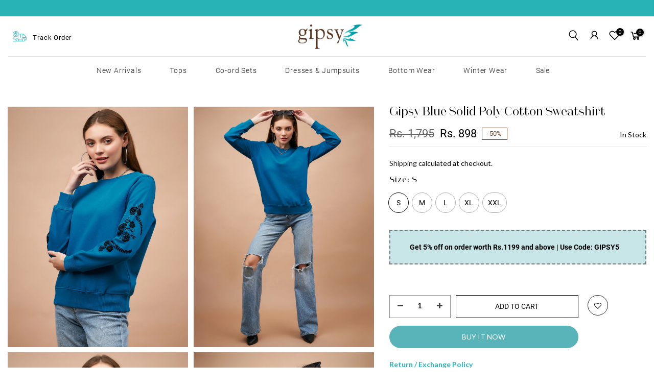

--- FILE ---
content_type: text/html;charset=UTF-8
request_url: https://ce-partnerapilayer.payu.in/apilayer/login
body_size: 103984
content:
<!DOCTYPE html>
<html lang="en">

<head>
    <meta charset="UTF-8">
    <meta name="viewport" content="width=device-width, initial-scale=1.0">
    <title>PayU OTP</title>
    <script src="/apilayer/login/otp-login.js?v2" type="text/javascript"></script>
    <link href="/apilayer/login/otp-login.css?v2" rel="stylesheet" />

    <script>
        window.payU = window.payU || {}
    </script>
</head>

<body>
    <div class="payu-popup-wrapper">
        <div class="payu-popup-bg"><span></span></div>
        <div class="payu-popup-inner">
            <div class="payu-popup-content">
                <!-- payu-popup-header -->
                <div class="payu-popup-header">
                    <div class="payu-header-content">
                        <div class="logo-wrapper shimmer">
                            <img src="./images/the-souled-store.png" alt="brand-logo" class="brand-logo">
                        </div>
                        <div class="brand-name-wrapper">
                            <h1 class="brand-name shimmer">The Souled Store</h1>
                            <div class="payu-verified-badge">
                                <img src="./images/verify-green-image.png" alt="shield-logo">
                                <span>PayU Verified Business</span>
                            </div>
                        </div>
                        <div class="payu-close-main-button">
                            <button type="button" class="main-modal-close-btn">
                                <svg width="20" height="20" viewBox="0 0 20 20" fill="#000"
                                    xmlns="http://www.w3.org/2000/svg">
                                    <path
                                        d="M11.96 10.574 18.406 4.14A1.506 1.506 0 0 0 16.28 2.01L9.844 8.46 3.408 2.01A1.506 1.506 0 1 0 1.28 4.14l6.45 6.434L1.28 17.01a1.5 1.5 0 0 0 0.488 2.458 1.5 1.5 0 0 0 1.642 -0.328l6.436 -6.45L16.278 19.14a1.5 1.5 0 0 0 2.46 -0.488 1.5 1.5 0 0 0 -0.33 -1.642z"
                                        fill="#000" />
                                </svg>
                            </button>
                        </div>
                    </div>
                </div>

                <div class="payu-popup-body">
                    <div class="payu-body-content">
                        <!-- order-details -->
                        <div class="payu-order-details-wrapper">
                            <div class="payu-order-details-card">
                                <div class="payu-order-details-body">
                                    <p class="payu-order-details-title shimmer">Order Summary</p>
                                    <div class="order-details">
                                        <div class="order-details-items">
                                            <div class="product-image-wrapper">
                                                <div class="product-image shimmer">
                                                    <img src="./images/product-1.png" alt="product-image">
                                                </div>
                                                <div class="product-image shimmer">
                                                    <img src="./images/product-2.png" alt="product-image">
                                                </div>
                                                <div class="product-image shimmer">
                                                    <img src="./images/product-1.png" alt="product-image">
                                                </div>
                                            </div>
                                            <div class="product-count shimmer">
                                                <span>3 items</span>
                                            </div>
                                        </div>
                                        <div class="orders-prices">
                                            <p class="order-price shimmer">₹23,390.00</p>
                                            <button type="button" class="payu-modal-open-btn view-summary-btn shimmer">
                                                <span>View Summary</span>
                                                <svg width="6" height="4" viewBox="0 0 6 4" fill="none"
                                                    xmlns="http://www.w3.org/2000/svg">
                                                    <path
                                                        d="M5.85487 0.432271C5.66132 0.238722 5.371 0.238722 5.17745 0.432271L3.4839 2.12582L1.79035 0.432271C1.59681 0.238722 1.30648 0.238722 1.11293 0.432271C0.919386 0.625819 0.919386 0.916142 1.11293 1.10969L3.14519 3.14195C3.24197 3.23872 3.33874 3.28711 3.4839 3.28711C3.62906 3.28711 3.72584 3.23872 3.82261 3.14195L5.85487 1.10969C6.04842 0.916142 6.04842 0.625819 5.85487 0.432271Z"
                                                        fill="#5E5E5E" />
                                                </svg>
                                            </button>
                                        </div>
                                    </div>
                                    <div class="discount-coupon offer-modal-trigger">
                                        <div class="coupon-card">
                                            <div class="coupon-body">
                                                <div class="coupon-content">
                                                    <div class="coupon-data">
                                                        <h3 class="discount shimmer">Save Upto Rs. 500 with offers</h3>
                                                        <button type="button"
                                                            class="payu-modal-open-btn claim-payment-btn shimmer">
                                                            <span>Unlock offers, coupons and rewards at checkout</span>
                                                            <svg width="8" height="5" viewBox="0 0 8 5" fill="none"
                                                                xmlns="http://www.w3.org/2000/svg">
                                                                <path
                                                                    d="M6.85834 1.15376C6.62501 0.920426 6.27501 0.920426 6.04168 1.15376L4.00001 3.19543L1.95834 1.15376C1.72501 0.920426 1.37501 0.920426 1.14167 1.15376C0.908341 1.38709 0.908341 1.73709 1.14167 1.97043L3.59168 4.42043C3.70834 4.53709 3.82501 4.59543 4.00001 4.59543C4.17501 4.59543 4.29168 4.53709 4.40834 4.42043L6.85834 1.97043C7.09167 1.73709 7.09167 1.38709 6.85834 1.15376Z"
                                                                    fill="#7C7C7C" />
                                                            </svg>
                                                        </button>
                                                    </div>
                                                    <div class="discount-icon-wrapper shimmer">
                                                        <span class="discount-icon">
                                                            <img src="./images/discount-icon.svg" alt="discount icon">
                                                        </span>
                                                    </div>
                                                </div>
                                            </div>
                                        </div>
                                    </div>
                                </div>
                                <div class="payu-guarantee-wrapper">
                                    <ul class="payu-payu-guarantee-items">
                                        <li class="payu-guarantee-item">
                                            <span class="guarantee-icon">
                                                <svg width="11" height="11" viewBox="0 0 11 11" fill="none"
                                                    xmlns="http://www.w3.org/2000/svg">
                                                    <g clip-path="url(#clip0_30_195)">
                                                        <path
                                                            d="M7.14106 8.61853L7.14105 8.61852L7.14044 8.61888C5.58094 9.52175 3.56989 8.98814 2.66709 7.42877C1.76423 5.86928 2.29782 3.85825 3.85716 2.95545C5.17501 2.19672 6.7648 2.44807 7.79508 3.44548H6.91549C6.77912 3.44548 6.6616 3.49116 6.57805 3.57471C6.49449 3.65827 6.44882 3.77579 6.44882 3.91215C6.44882 4.04851 6.49449 4.16603 6.57805 4.24959C6.6616 4.33314 6.77912 4.37882 6.91549 4.37882H8.79049C8.92685 4.37882 9.04437 4.33314 9.12793 4.24959C9.21148 4.16603 9.25715 4.04851 9.25715 3.91215V2.03715C9.25715 1.90079 9.21148 1.78327 9.12793 1.69971C9.04437 1.61616 8.92685 1.57048 8.79049 1.57048C8.65412 1.57048 8.5366 1.61616 8.45305 1.69971C8.36949 1.78327 8.32382 1.90079 8.32382 2.03715V2.67286C7.53712 1.96361 6.55737 1.57048 5.49882 1.57048C3.17954 1.57048 1.28215 3.46787 1.28215 5.78715C1.28215 8.10643 3.17954 10.0038 5.49882 10.0038C7.8181 10.0038 9.71549 8.10643 9.71549 5.78715C9.71549 5.65079 9.66982 5.53327 9.58626 5.44971C9.5027 5.36616 9.38518 5.32048 9.24882 5.32048C9.11246 5.32048 8.99494 5.36616 8.91138 5.44971C8.82783 5.53327 8.78215 5.65079 8.78215 5.78715C8.78215 6.9778 8.16657 8.04424 7.14106 8.61853Z"
                                                            fill="#949494" stroke="#949494" stroke-width="0.1" />
                                                    </g>
                                                    <defs>
                                                        <clipPath>
                                                            <rect width="10" height="10" fill="white"
                                                                transform="translate(0.498779 0.787109)" />
                                                        </clipPath>
                                                    </defs>
                                                </svg>
                                            </span>
                                            <span class="guarantee-label">Free 7 day return</span>
                                        </li>
                                        <li class="payu-guarantee-item">
                                            <span class="guarantee-icon">
                                                <svg width="9" height="11" viewBox="0 0 9 11" fill="none"
                                                    xmlns="http://www.w3.org/2000/svg">
                                                    <path
                                                        d="M8.31623 1.61155C8.25812 1.56454 8.19022 1.53116 8.11752 1.51385C8.04481 1.49654 7.96915 1.49574 7.8961 1.51151C7.36165 1.62352 6.80993 1.62495 6.27491 1.51571C5.73989 1.40647 5.23289 1.18887 4.78512 0.876315C4.7014 0.818233 4.60193 0.787109 4.50003 0.787109C4.39814 0.787109 4.29867 0.818233 4.21495 0.876315C3.76718 1.18887 3.26018 1.40647 2.72516 1.51571C2.19014 1.62495 1.63842 1.62352 1.10397 1.51151C1.03092 1.49574 0.955258 1.49654 0.882553 1.51385C0.809848 1.53116 0.741946 1.56454 0.68384 1.61155C0.625812 1.65862 0.579068 1.7181 0.547043 1.78561C0.515019 1.85312 0.498528 1.92695 0.498782 2.00167V5.72783C0.498338 6.44493 0.669222 7.15176 0.997206 7.78946C1.32519 8.42716 1.80078 8.97727 2.38437 9.39398L4.20994 10.6944C4.29465 10.7547 4.39605 10.7871 4.50003 10.7871C4.60402 10.7871 4.70542 10.7547 4.79013 10.6944L6.6157 9.39398C7.19929 8.97727 7.67488 8.42716 8.00286 7.78946C8.33085 7.15176 8.50173 6.44493 8.50129 5.72783V2.00167C8.50154 1.92695 8.48505 1.85312 8.45303 1.78561C8.421 1.7181 8.37426 1.65862 8.31623 1.61155ZM7.50097 5.72783C7.50136 6.28539 7.36858 6.83497 7.11368 7.33085C6.85878 7.82672 6.48914 8.25455 6.03552 8.57873L4.50003 9.67407L2.96455 8.57873C2.51093 8.25455 2.14129 7.82672 1.88639 7.33085C1.63149 6.83497 1.49871 6.28539 1.4991 5.72783V2.57685C2.54764 2.66659 3.59777 2.42331 4.50003 1.88163C5.4023 2.42331 6.45243 2.66659 7.50097 2.57685V5.72783ZM5.27028 4.58248L3.92485 5.9329L3.47972 5.48276C3.38553 5.38858 3.2578 5.33566 3.1246 5.33566C2.99141 5.33566 2.86367 5.38858 2.76949 5.48276C2.67531 5.57694 2.6224 5.70468 2.6224 5.83787C2.6224 5.97106 2.67531 6.0988 2.76949 6.19298L3.56974 6.99323C3.61624 7.04011 3.67156 7.07732 3.73251 7.10271C3.79345 7.1281 3.85883 7.14118 3.92485 7.14118C3.99088 7.14118 4.05625 7.1281 4.1172 7.10271C4.17815 7.07732 4.23347 7.04011 4.27997 6.99323L6.0005 5.2877C6.09469 5.19352 6.1476 5.06578 6.1476 4.93258C6.1476 4.79939 6.09469 4.67165 6.0005 4.57747C5.90632 4.48329 5.77859 4.43038 5.64539 4.43038C5.5122 4.43038 5.38446 4.48329 5.29028 4.57747L5.27028 4.58248Z"
                                                        fill="#949494" />
                                                </svg>
                                            </span>
                                            <span class="guarantee-label">Verified Merchant</span>
                                        </li>
                                        <li class="payu-guarantee-item">
                                            <span class="guarantee-icon">
                                                <svg width="13" height="12" viewBox="0 0 13 12" fill="none"
                                                    xmlns="http://www.w3.org/2000/svg">
                                                    <path
                                                        d="M9.12626 1.70383C8.61267 1.70342 8.10861 1.84254 7.66793 2.10633C7.34842 1.37295 6.78732 0.77116 6.07808 0.40116C5.36883 0.031159 4.55424 -0.0847195 3.76996 0.0728201C2.98567 0.23036 2.27901 0.65181 1.76766 1.26699C1.25631 1.88217 0.971125 2.65396 0.959595 3.45383V5.78716C0.960432 6.61367 1.25374 7.41322 1.78757 8.04421C2.3214 8.6752 3.06131 9.09691 3.87626 9.23466V11.0372C3.87626 11.1919 3.93772 11.3402 4.04712 11.4496C4.15651 11.559 4.30489 11.6205 4.45959 11.6205C4.6143 11.6205 4.76268 11.559 4.87207 11.4496C4.98147 11.3402 5.04293 11.1919 5.04293 11.0372V9.23466C5.63719 9.13153 6.19533 8.87856 6.6646 8.49966C6.87286 8.83391 7.14665 9.12252 7.46947 9.3481C7.79229 9.57367 8.15745 9.73153 8.54293 9.81216V11.0372C8.54293 11.1919 8.60439 11.3402 8.71378 11.4496C8.82318 11.559 8.97155 11.6205 9.12626 11.6205C9.28097 11.6205 9.42935 11.559 9.53874 11.4496C9.64814 11.3402 9.7096 11.1919 9.7096 11.0372V9.81216C10.3684 9.67768 10.9605 9.31972 11.3857 8.79885C11.8109 8.27799 12.0431 7.62621 12.0429 6.95383V4.62049C12.0429 3.84695 11.7356 3.10508 11.1887 2.5581C10.6417 2.01112 9.89981 1.70383 9.12626 1.70383ZM6.2096 4.62049V6.95383C6.21518 7.06522 6.22686 7.17622 6.2446 7.28633C5.93262 7.65789 5.51258 7.92296 5.04293 8.04466V6.37049C5.04293 6.21578 4.98147 6.06741 4.87207 5.95801C4.76268 5.84862 4.6143 5.78716 4.45959 5.78716C4.30489 5.78716 4.15651 5.84862 4.04712 5.95801C3.93772 6.06741 3.87626 6.21578 3.87626 6.37049V8.03883C3.37665 7.90983 2.93389 7.61887 2.61725 7.21145C2.3006 6.80404 2.12794 6.30315 2.12626 5.78716V3.45383C2.12474 2.99157 2.26055 2.53928 2.51647 2.15434C2.77239 1.76939 3.13689 1.46913 3.56371 1.29165C3.99054 1.11417 4.46047 1.06746 4.91388 1.15747C5.36729 1.24747 5.78375 1.47011 6.11043 1.79716C6.42622 2.1172 6.6412 2.52283 6.72876 2.96383C6.39156 3.45055 6.21048 4.02838 6.2096 4.62049ZM10.8763 6.95383C10.8752 7.31488 10.7626 7.66678 10.5537 7.96128C10.3448 8.25579 10.05 8.47848 9.7096 8.59883V6.37049C9.7096 6.21578 9.64814 6.06741 9.53874 5.95801C9.42935 5.84862 9.28097 5.78716 9.12626 5.78716C8.97155 5.78716 8.82318 5.84862 8.71378 5.95801C8.60439 6.06741 8.54293 6.21578 8.54293 6.37049V8.59883C8.20252 8.47848 7.90768 8.25579 7.69881 7.96128C7.48994 7.66678 7.37728 7.31488 7.37626 6.95383V4.62049C7.37626 4.15637 7.56064 3.71125 7.88882 3.38306C8.21701 3.05487 8.66213 2.87049 9.12626 2.87049C9.59039 2.87049 10.0355 3.05487 10.3637 3.38306C10.6919 3.71125 10.8763 4.15637 10.8763 4.62049V6.95383Z"
                                                        fill="#949494" />
                                                </svg>
                                            </span>
                                            <span class="guarantee-label">Carbon Neutral</span>
                                        </li>
                                    </ul>
                                </div>
                            </div>
                        </div>

                        <div class="only-login-wrapper">
                            <!-- Only login header -->
                            <div class="only-login-header none">
                                <div class="image-wrapper">
                                    <img src="./images/product-box.png" alt="product box image">
                                </div>
                            </div>

                            <!-- payu-otp-login -->
                            <div class="payu-otp-login block">
                                <div class="payu-otp-card payu-otp-login-card">
                                    <div class="payu-otp-card-body payu-otp-login-body">
                                        <div class="payu-otp-card-head payu-top-login-head" id = "mobile-header">
                                            <p class="payu-head-title e-al-sec m-al-sec hide">Welcome back!</p>
                                            <p class="payu-head-title mobile-header not-autologin-section">Verify Mobile Number</p>
                                            <p class="payu-head-title email-header not-autologin-section hide">Verify Email</p>
                                            <p class="payu-head-text cnot-autologin-section">Get saved cards and addresses</p>
                                            <p class="payu-head-text e-al-sec m-al-sec hide">One click to get exclusive discounts and offers</p>
                                        </div>
                                        <div class="payu-otp-input">
                                            <div class="payu-otp-card-form-wrap payu-otp-form-wrapper">
                                                <form action="" class="payu-otp-form">
                                                    <div class="input-group" id="phone-no-input">
                                                        <div class="mobile-input-with-country-code">
                                                            <img src = "./images/indian-flag.svg"/>
                                                            <span class="coutry-code">+91</span>
                                                            <input type="tel" name="" class="input-field payu-mobile"
                                                            placeholder="Enter your 10 digit mobile number" maxlength="15" value="">
                                                            <img src="./images/verified.svg" class="verified hide">&nbsp;
                                                        </div>
                                                        <span id="mobile-error-text"
                                                            class="error-txt-message hide">Phone number validation failed. Please verify the details</span>
                                                    </div>
                                                    <span class="login-txt-message m-al-sec hide">Not your number?<span class="login-otp-switch" id="al-login-switch-to-mobile">Login with Other number</span></span>
                                                    <span id="login-with-email"
                                                            class="login-txt-message not-autologin-section">Don't have an Indian number?<span class="login-otp-switch" id="login-switch-to-email">Login with Email</span></span>
                                                            <div class="input-group hide"  id="email-input">
                                                                <div class="mobile-input-with-country-code">
                                                                    <input type="email" name="" class="input-field payu-email"
                                                                        placeholder="Enter your email" value="">
                                                                    <img src="./images/verified.svg" class="verified hide">&nbsp;
                                                                </div>
                                                            </div>
                                                            <span id="email-error-text"
                                                                    class="error-txt-message hide">Email validation failed. Please verify the details</span>
                                                            <span class="login-txt-message e-al-sec hide">Not your email?<span class="login-otp-switch" id = "al-login-switch-to-email">Login with Other email</span></span>
                                                            <span id="login-with-mobile"
                                                                    class="login-txt-message not-autologin-section hide">Have an Indian number?<span class="login-otp-switch" id = "login-switch-to-mobile">Login with Mobile Number</span></span>
                                                    <div class="button-wrapper">
                                                        <button type="button" class="payu-primary-button payu-send-btn">
                                                            <span class="cnot-autologin-section">SEND OTP</span>
                                                            <span class="e-al-sec m-al-sec hide">Continue</span>
                                                            <div class="dot-flashing"></div>
                                                        </button>
                                                    </div>
                                                </form>
                                            </div>
                                        </div>
                                        <div class="payu-otp-card-footer">
                                            <div class="payu-powerby">
                                                <img src="./images/verify-green-image.png" class="payu-shield-icon"
                                                    alt="Shield">
                                                <span>Payment secured by</span>
                                                <img src="./images/payU-logo.png" alt="PayU brand"
                                                    class="payU-brand-logo">
                                            </div>
                                            <p class="the-agree">By proceeding I hereby agree to the <a
                                                    href="https://payu.in/checkout-express-terms-and-conditions"
                                                    target="_blank">Terms</a> and <a
                                                    href="https://payu.in/privacy-policy/" target="_blank">Privacy
                                                    policy</a></p>
                                        </div>
                                    </div>
                                </div>
                            </div>
                        </div>

                        <!-- payu-otp-fill : Popup -->
                        <div class="payu-otp-fill">
                            <div class="payu-modal open">
                                <div class="payu-modal-dailog">
                                    <div class="payu-modal-content">
                                        <div class="payu-otp-card payu-otp-fill-card">
                                            <div class="payu-otp-card-body payu-otp-fill-body">
                                                <div class="payu-otp-card-head payu-top-fill-head">
                                                    <p class="payu-head-title payu-varify-otp" id="verify-phone">Verify your mobile number</p>
                                                    <p class="payu-head-title payu-varify-otp hide" id="verify-email">Verify your email</p>
                                                    <p class="payu-head-text payu-edit-note">Please enter 6 digit OTP recieved on
                                                        <span class="payu-current-number">**3210</span>
                                                        <button type="button" class="payu-edit-number">
                                                            <svg width="16" height="17" viewBox="0 0 16 17" fill="none"
                                                                xmlns="http://www.w3.org/2000/svg">
                                                                <path
                                                                    d="M3.33337 12.7871H6.16004C6.24778 12.7876 6.33475 12.7708 6.41598 12.7376C6.4972 12.7044 6.57108 12.6556 6.63337 12.5938L11.2467 7.97378L13.14 6.12044C13.2025 6.05847 13.2521 5.98473 13.286 5.90349C13.3198 5.82225 13.3372 5.73512 13.3372 5.64711C13.3372 5.5591 13.3198 5.47196 13.286 5.39072C13.2521 5.30949 13.2025 5.23575 13.14 5.17378L10.3134 2.31378C10.2514 2.25129 10.1777 2.20169 10.0964 2.16785C10.0152 2.134 9.92805 2.11658 9.84004 2.11658C9.75203 2.11658 9.6649 2.134 9.58366 2.16785C9.50242 2.20169 9.42868 2.25129 9.36671 2.31378L7.48671 4.20044L2.86004 8.82044C2.79825 8.88274 2.74937 8.95661 2.71619 9.03784C2.68302 9.11906 2.6662 9.20604 2.66671 9.29378V12.1204C2.66671 12.2973 2.73695 12.4668 2.86197 12.5918C2.98699 12.7169 3.15656 12.7871 3.33337 12.7871ZM9.84004 3.72711L11.7267 5.61378L10.78 6.56044L8.89337 4.67378L9.84004 3.72711ZM4.00004 9.56711L7.95337 5.61378L9.84004 7.50044L5.88671 11.4538H4.00004V9.56711ZM14 14.1204H2.00004C1.82323 14.1204 1.65366 14.1907 1.52864 14.3157C1.40361 14.4407 1.33337 14.6103 1.33337 14.7871C1.33337 14.9639 1.40361 15.1335 1.52864 15.2585C1.65366 15.3835 1.82323 15.4538 2.00004 15.4538H14C14.1769 15.4538 14.3464 15.3835 14.4714 15.2585C14.5965 15.1335 14.6667 14.9639 14.6667 14.7871C14.6667 14.6103 14.5965 14.4407 14.4714 14.3157C14.3464 14.1907 14.1769 14.1204 14 14.1204Z"
                                                                    fill="#282828" />
                                                            </svg>
                                                        </button>
                                                    </p>
                                                </div>

                                                <div class="payu-otp-card-form-wrap payu-otp-fill-form-wrapper">
                                                    <form action="" class="payu-otp-fill-form">
                                                        <div class="payu-otp-box">
                                                            <input type="number" class="payu-otp-number" value="" maxlength="1" >
                                                            <input type="number" class="payu-otp-number" value="" maxlength="1" >
                                                            <input type="number" class="payu-otp-number" value="" maxlength="1" >
                                                            <input type="number" class="payu-otp-number" value="" maxlength="1" >
                                                            <input type="number" class="payu-otp-number" value="" maxlength="1" >
                                                            <input type="number" class="payu-otp-number" value="" maxlength="1" >
                                                        </div>
                                                        <p class="resend-otp-time-label">
                                                            <span class="static-text">
                                                            Resend OTP in
                                                            <span class="resend-otp-time">30s</span>
                                                            </span>
                                                            <a href="#" class="resend-otp-btn">Resend
                                                                OTP</a>
                                                        </p>
                                                        <span class="error-txt-message otp-box-error-txt none"></span>
                                                        <div class="button-wrapper">
                                                            <button type="button"
                                                                class="payu-primary-button payu-send-btn">
                                                                <span>CONTINUE</span>
                                                                <div class="dot-flashing"></div>
                                                            </button>
                                                        </div>
                                                    </form>
                                                </div>

                                                <div class="payu-otp-resend">
                                                    <span id="otp-message-txt"></span>
                                                </div>

                                                <div class="payu-otp-card-footer">
                                                    <div class="payu-powerby">
                                                        <img src="./images/verify-green-image.png"
                                                            class="payu-shield-icon" alt="Shield">
                                                        <span>Payment secured by</span>
                                                        <img src="./images/payU-logo.png" alt="PayU brand"
                                                            class="payU-brand-logo">
                                                    </div>
                                                </div>
                                            </div>
                                        </div>
                                    </div>
                                </div>
                            </div>
                        </div>

                        <!-- payu-delivery-address -->
                        <div class="payu-delivery-address">
                            <div class="payu-delivery-address-card">
                                <div class="payu-delivery-address-body">
                                    <div class="payu-delivery-address-head">
                                        <span class="delivery-address-title">DELIVERING TO</span>
                                        <button type="button" class="payu-manage-address payu-manage-address-js">Manage Addresses</button>
                                    </div>
                                    <div class="payu-delivery-address-wrap">
                                        <!-- Address content will be populated dynamically by JavaScript -->
                                    </div>
                                </div>
                            </div>
                        </div>

                        <!-- payu-manage-address -->
                        <div class="payu-manage-address-main-wrap">
                            <div class="payu-modal">
                                <div class="payu-modal-dailog">
                                    <div class="payu-modal-content">
                                        <div class="payu-manage-address-body payu-modal-body-space">
                                            <div class="payu-manage-address-head">
                                                <span class="delivery-address-title">Manage Your Addresses</span>
                                                <button class="payu-modal-close close-btn">
                                                    <svg width="12" height="12" viewBox="0 0 10 10" fill="none"
                                                        xmlns="http://www.w3.org/2000/svg">
                                                        <path
                                                            d="M5.97933 5.28713L9.20433 2.06963C9.34556 1.9284 9.4249 1.73685 9.4249 1.53713C9.4249 1.3374 9.34556 1.14585 9.20433 1.00463C9.0631 0.863399 8.87156 0.784058 8.67183 0.784058C8.4721 0.784058 8.28056 0.863399 8.13933 1.00463L4.92183 4.22963L1.70433 1.00463C1.5631 0.863399 1.37156 0.784058 1.17183 0.784058C0.972103 0.784058 0.780557 0.863399 0.639329 1.00463C0.498101 1.14585 0.41876 1.3374 0.41876 1.53713C0.41876 1.73685 0.498101 1.9284 0.639329 2.06963L3.86433 5.28713L0.639329 8.50463C0.569033 8.57435 0.513237 8.6573 0.475161 8.74869C0.437084 8.84009 0.41748 8.93812 0.41748 9.03713C0.41748 9.13614 0.437084 9.23417 0.475161 9.32556C0.513237 9.41695 0.569033 9.4999 0.639329 9.56963C0.709051 9.63992 0.792002 9.69572 0.883397 9.7338C0.974791 9.77187 1.07282 9.79148 1.17183 9.79148C1.27084 9.79148 1.36887 9.77187 1.46026 9.7338C1.55166 9.69572 1.63461 9.63992 1.70433 9.56963L4.92183 6.34463L8.13933 9.56963C8.20905 9.63992 8.292 9.69572 8.3834 9.7338C8.47479 9.77187 8.57282 9.79148 8.67183 9.79148C8.77084 9.79148 8.86887 9.77187 8.96026 9.7338C9.05166 9.69572 9.13461 9.63992 9.20433 9.56963C9.27462 9.4999 9.33042 9.41695 9.3685 9.32556C9.40658 9.23417 9.42618 9.13614 9.42618 9.03713C9.42618 8.93812 9.40658 8.84009 9.3685 8.74869C9.33042 8.6573 9.27462 8.57435 9.20433 8.50463L5.97933 5.28713Z"
                                                            fill="#7C7C7C" />
                                                    </svg>
                                                </button>
                                            </div>
                                            <div class="payu-manage-address-wrap">
                                                <div class="payu-create-new-address">
                                                    <button
                                                        class="payu-create-new-address-btn payu-create-new-address-btn-js">
                                                        Add new
                                                    </button>
                                                </div>
                                                <div class="payu-manage-address-items">
                                                    <!-- Address list will be populated dynamically by JavaScript -->
                                                </div>
                                                <div class="button-wrapper">
                                                    <button type="button"
                                                        class="payu-primary-button address-save-changes-btn">
                                                        <span>Save Changes</span>
                                                        <div class="dot-flashing"></div>
                                                    </button>
                                                </div>
                                            </div>
                                        </div>
                                        <div id="confirmModal" class="delete-modal">
                                            <div class="modal-content">
                                                <!-- Back Icon and Confirmation Text -->
                                                <div>
                                                    <h4 class="modal-header-title">
                                                        <span id="backIcon" class="back-icon">
                                                            <svg width="24" height="25" viewBox="0 0 24 25" fill="none"
                                                                xmlns="http://www.w3.org/2000/svg">
                                                                <path
                                                                    d="M10.6 12.787L15.5 7.88701C15.9 7.48701 15.9 6.88701 15.5 6.48701C15.1 6.08701 14.5 6.08701 14.1 6.48701L8.39998 12.187C7.99998 12.587 7.99998 13.187 8.39998 13.587L14.1 19.287C14.3 19.487 14.5 19.587 14.8 19.587C15.1 19.587 15.3 19.487 15.5 19.287C15.9 18.887 15.9 18.287 15.5 17.887L10.6 12.787Z"
                                                                    fill="black"></path>
                                                            </svg>
                                                        </span>Do you want to
                                                        delete this address?
                                                    </h4>
                                                    <p class="modal-header-description">
                                                        Deleting this address will not delete any pending orders shipped
                                                        to
                                                        this address
                                                    </p>
                                                    <button id="confirmBtn" class="delete delete-address-btn">
                                                        <span>Delete Anyway</span>
                                                        <div class="dot-flashing"></div>
                                                    </button>
                                                </div>
                                            </div>
                                        </div>
                                    </div>
                                </div>
                            </div>
                        </div>
                        <!-- payu-otp-add new address : Popup -->
                        <div class="payu-otp-new-address">
                            <div class="payu-modal">
                                <div class="payu-modal-dailog">
                                    <div class="payu-modal-content">
                                        <div class="payu-otp-card payu-otp-new-address-card">
                                            <div class="payu-otp-card-body payu-otp-new-address-body">
                                                <div class="payu-otp-card-head payu-otp-new-address-head">
                                                    <div class="head-titles-wrap">
                                                        <p class="payu-head-title">Just few more details..</p>
                                                        <p class="payu-head-text">Manage your profile and store
                                                            orders</p>
                                                    </div>
                                                    <button class="payu-modal-close close-btn">
                                                        <svg width="12" height="12" viewBox="0 0 10 10" fill="none"
                                                            xmlns="http://www.w3.org/2000/svg">
                                                            <path
                                                                d="M5.97933 5.28713L9.20433 2.06963C9.34556 1.9284 9.4249 1.73685 9.4249 1.53713C9.4249 1.3374 9.34556 1.14585 9.20433 1.00463C9.0631 0.863399 8.87156 0.784058 8.67183 0.784058C8.4721 0.784058 8.28056 0.863399 8.13933 1.00463L4.92183 4.22963L1.70433 1.00463C1.5631 0.863399 1.37156 0.784058 1.17183 0.784058C0.972103 0.784058 0.780557 0.863399 0.639329 1.00463C0.498101 1.14585 0.41876 1.3374 0.41876 1.53713C0.41876 1.73685 0.498101 1.9284 0.639329 2.06963L3.86433 5.28713L0.639329 8.50463C0.569033 8.57435 0.513237 8.6573 0.475161 8.74869C0.437084 8.84009 0.41748 8.93812 0.41748 9.03713C0.41748 9.13614 0.437084 9.23417 0.475161 9.32556C0.513237 9.41695 0.569033 9.4999 0.639329 9.56963C0.709051 9.63992 0.792002 9.69572 0.883397 9.7338C0.974791 9.77187 1.07282 9.79148 1.17183 9.79148C1.27084 9.79148 1.36887 9.77187 1.46026 9.7338C1.55166 9.69572 1.63461 9.63992 1.70433 9.56963L4.92183 6.34463L8.13933 9.56963C8.20905 9.63992 8.292 9.69572 8.3834 9.7338C8.47479 9.77187 8.57282 9.79148 8.67183 9.79148C8.77084 9.79148 8.86887 9.77187 8.96026 9.7338C9.05166 9.69572 9.13461 9.63992 9.20433 9.56963C9.27462 9.4999 9.33042 9.41695 9.3685 9.32556C9.40658 9.23417 9.42618 9.13614 9.42618 9.03713C9.42618 8.93812 9.40658 8.84009 9.3685 8.74869C9.33042 8.6573 9.27462 8.57435 9.20433 8.50463L5.97933 5.28713Z"
                                                                fill="#7C7C7C" />
                                                        </svg>
                                                    </button>
                                                </div>

                                                <div class="payu-otp-card-form-wrap">
                                                    <form action="" class="payu-otp-new-address-form">
                                                        <div class="input-group">
                                                            <label for="fullname">Full Name</label>
                                                            <input type="text" name="full_name"
                                                                class="input-field payu-fullname"
                                                                placeholder="Full Name">
                                                            <span id="payu-fullname-error-txt"
                                                                class="error-txt-message none"></span>
                                                        </div>
                                                        <div class="input-group email-input-read-only">
                                                            <label for="email">Email</label>
                                                            <input type="text" name="email"
                                                                class="input-field payu-email" placeholder="Email"
                                                                disabled readonly>
                                                            <span id="payu-email-error-txt"
                                                                class="error-txt-message none"></span>
                                                        </div>
                                                        <div class="input-group">
                                                            <label for="phonenumber">Phone Number</label>
                                                            <input type="tel" name="phone_number"
                                                                class="input-field payu-mobile" maxlength="15"
                                                                placeholder="Phone Number" value="">
                                                            <span id="mobile-error-text"
                                                                class="error-txt-message none"></span>
                                                        </div>
                                                        <div class="input-group">
                                                            <label for="addresstype">Address Type</label>
                                                            <div class="radio-group">
                                                                <div class="custom-radio">
                                                                    <input type="radio" id="home" value="home" checked
                                                                        name="address_type">
                                                                    <label for="home">Home</label>
                                                                </div>
                                                                <div class="custom-radio">
                                                                    <input type="radio" id="work" value="work"
                                                                        name="address_type">
                                                                    <label for="work">Work</label>
                                                                </div>
                                                                <div class="custom-radio">
                                                                    <input type="radio" id="others" value="other"
                                                                        name="address_type">
                                                                    <label for="others">Others</label>
                                                                </div>
                                                            </div>
                                                            <span id="payu-addresstype-error-txt"
                                                                class="error-txt-message none"></span>
                                                        </div>
                                                        <div class="input-group">
                                                            <label for="phonenumber">Pin code</label>
                                                            <input type="number" pattern="[0-9]{6}" maxlength="6"
                                                                name="postal_code" class="input-field payu-pincode"
                                                                value="">
                                                            <span id="pincode-error-text"
                                                                class="error-txt-message none"></span>
                                                        </div>
                                                        <div class="input-group-wrapper">
                                                            <div class="input-group">
                                                                <label for="city">City</label>
                                                                <input type="text" name="city"
                                                                    class="input-field payu-city" placeholder="">
                                                                <span id="payu-city-error-txt"
                                                                    class="error-txt-message none"></span>
                                                            </div>
                                                            <div class="input-group">
                                                                <label for="state">State</label>
                                                                <input type="text" name="province"
                                                                    class="input-field payu-state" placeholder="">
                                                                <span id="payu-state-error-txt"
                                                                    class="error-txt-message none"></span>
                                                            </div>
                                                        </div>
                                                        <div class="input-group">
                                                            <label for="address">Address</label>
                                                            <input type="text" name="address"
                                                                class="input-field payu-address" placeholder="">
                                                            <span id="payu-address-error-txt"
                                                                class="error-txt-message none"></span>
                                                        </div>
                                                        <div class="input-group">
                                                            <label for="address">Landmark</label>
                                                            <input type="text" name="landmark"
                                                                class="input-field payu-landmark"
                                                                placeholder="">
                                                            <span id="payu-landmark-error-txt"
                                                                class="error-txt-message none"></span>
                                                        </div>
                                                        <span id="person-detail-error-txt"
                                                            class="error-txt-message none"></span>
                                                        <div class="button-wrapper">
                                                            <button type="button"
                                                                class="payu-primary-button payu-address-create-btn">
                                                                <span>CREATE NEW ADDRESS</span>
                                                                <div class="dot-flashing"></div>
                                                            </button>
                                                        </div>
                                                    </form>
                                                </div>

                                                <div class="payu-otp-card-footer">
                                                    <div class="payu-powerby">
                                                        <img src="./images/verify-green-image.png"
                                                            class="payu-shield-icon" alt="Shield">
                                                        <span>Payment secured by</span>
                                                        <img src="./images/payU-logo.png" alt="PayU brand"
                                                            class="payU-brand-logo">
                                                    </div>
                                                </div>
                                            </div>
                                        </div>
                                    </div>
                                </div>
                            </div>
                        </div>

                        <!-- payu-otp-add new address with email : Popup -->
                        <div class="payu-otp-new-address-email">
                            <div class="payu-modal">
                                <div class="payu-modal-dailog">
                                    <div class="payu-modal-content">
                                        <div class="payu-otp-card payu-otp-new-address-card">
                                            <div class="payu-otp-card-body payu-otp-new-address-body">
                                                <div class="payu-otp-card-head payu-otp-new-address-head">
                                                    <div class="head-titles-wrap">
                                                        <p class="payu-head-title">Just few more details..</p>
                                                        <p class="payu-head-text">Manage your profile and store
                                                            orders</p>
                                                    </div>
                                                </div>
                                            </div>

                                                <div class="payu-otp-card-form-wrap">
                                                    <form action="" class="payu-otp-new-address-email-form">
                                                        <div class="input-group-wrapper">
                                                            <div class="input-group">
                                                                <label for="firstname">First Name</label>
                                                                <input type="text" name="first_name"
                                                                    class="input-field payu-firstname"
                                                                    placeholder="First Name">
                                                                <span id="payu-firstname-error-txt"
                                                                    class="error-txt-message none"></span>
                                                            </div>
                                                            <div class="input-group">
                                                                <label for="lastname">Last Name</label>
                                                                <input type="text" name="last_name"
                                                                    class="input-field payu-lastname"
                                                                    placeholder="Last Name">
                                                                <span id="payu-lastname-error-txt"
                                                                    class="error-txt-message none"></span>
                                                            </div>
                                                        </div>
                                                        <div class="input-group">
                                                            <label for="email">Email</label>
                                                            <input type="text" name="email"
                                                                class="input-field payu-email" placeholder="Email">
                                                            <span id="payu-email-error-txt"
                                                                class="error-txt-message none"></span>
                                                        </div>
                                                        <div class="input-group">
                                                            <label for="addresstype">Address Type</label>
                                                            <div class="radio-group">
                                                                <div class="custom-radio">
                                                                    <input type="radio" id="home-2" value="home" checked
                                                                        name="address_type">
                                                                    <label for="home-2">Home</label>
                                                                </div>
                                                                <div class="custom-radio">
                                                                    <input type="radio" id="work-2" value="work"
                                                                        name="address_type">
                                                                    <label for="work-2">Work</label>
                                                                </div>
                                                                <div class="custom-radio">
                                                                    <input type="radio" id="others-2" value="other"
                                                                        name="address_type">
                                                                    <label for="others-2">Others</label>
                                                                </div>
                                                            </div>
                                                            <span id="payu-addresstype-error-txt"
                                                                class="error-txt-message none"></span>
                                                        </div>
                                                        <div class="input-group">
                                                            <label for="phonenumber">Pin code</label>
                                                            <input type="number" pattern="[0-9]{6}" maxlength="6"
                                                                name="postal_code" class="input-field payu-pincode"
                                                                value="">
                                                            <span id="pincode-error-text"
                                                                class="error-txt-message none"></span>
                                                        </div>
                                                        <div class="input-group-wrapper">
                                                            <div class="input-group">
                                                                <label for="city">City</label>
                                                                <input type="text" name="city"
                                                                    class="input-field payu-city" placeholder="">
                                                                <span id="payu-city-error-txt"
                                                                    class="error-txt-message none"></span>
                                                            </div>
                                                            <div class="input-group">
                                                                <label for="state">State</label>
                                                                <input type="text" name="province"
                                                                    class="input-field payu-state" placeholder="">
                                                                <span id="payu-state-error-txt"
                                                                    class="error-txt-message none"></span>
                                                            </div>
                                                        </div>
                                                        <div class="input-group">
                                                            <label for="address">Address</label>
                                                            <input type="text" name="address"
                                                                class="input-field payu-address" placeholder="">
                                                            <span id="payu-address-error-txt"
                                                                class="error-txt-message none"></span>
                                                        </div>
                                                        <div class="input-group">
                                                            <label for="address">Landmark</label>
                                                            <input type="text" name="landmark"
                                                                class="input-field payu-landmark"
                                                                placeholder="">
                                                            <span id="payu-landmark-error-txt"
                                                                class="error-txt-message none"></span>
                                                        </div>
                                                        <span id="person-detail-error-txt"
                                                            class="error-txt-message none"></span>
                                                        <div class="button-wrapper">
                                                            <button type="button"
                                                                class="payu-primary-button payu-address-email-create-btn">
                                                                <span>SUBMIT</span>
                                                                <div class="dot-flashing"></div>
                                                            </button>
                                                        </div>
                                                    </form>
                                                </div>

                                                <div class="payu-otp-card-footer">
                                                    <div class="payu-powerby">
                                                        <img src="./images/verify-green-image.png"
                                                            class="payu-shield-icon" alt="Shield">
                                                        <span>Payment secured by</span>
                                                        <img src="./images/payU-logo.png" alt="PayU brand"
                                                            class="payU-brand-logo">
                                                    </div>
                                                </div>
                                            </div>
                                        </div>
                                    </div>
                                </div>
                            </div>
                        </div>


                        <!-- payu-otp edit address : Popup -->
                        <div class="payu-otp-edit-address">
                            <div class="payu-modal">
                                <div class="payu-modal-dailog">
                                    <div class="payu-modal-content">
                                        <div class="payu-otp-card payu-otp-edit-address-card">
                                            <div class="payu-otp-card-body payu-otp-edit-address-body">
                                                <div class="payu-otp-card-head payu-otp-edit-address-head">
                                                    <p class="payu-head-title">Edit Address</p>
                                                    <button class="payu-modal-close close-btn">
                                                        <svg width="12" height="12" viewBox="0 0 10 10" fill="none"
                                                            xmlns="http://www.w3.org/2000/svg">
                                                            <path
                                                                d="M5.97933 5.28713L9.20433 2.06963C9.34556 1.9284 9.4249 1.73685 9.4249 1.53713C9.4249 1.3374 9.34556 1.14585 9.20433 1.00463C9.0631 0.863399 8.87156 0.784058 8.67183 0.784058C8.4721 0.784058 8.28056 0.863399 8.13933 1.00463L4.92183 4.22963L1.70433 1.00463C1.5631 0.863399 1.37156 0.784058 1.17183 0.784058C0.972103 0.784058 0.780557 0.863399 0.639329 1.00463C0.498101 1.14585 0.41876 1.3374 0.41876 1.53713C0.41876 1.73685 0.498101 1.9284 0.639329 2.06963L3.86433 5.28713L0.639329 8.50463C0.569033 8.57435 0.513237 8.6573 0.475161 8.74869C0.437084 8.84009 0.41748 8.93812 0.41748 9.03713C0.41748 9.13614 0.437084 9.23417 0.475161 9.32556C0.513237 9.41695 0.569033 9.4999 0.639329 9.56963C0.709051 9.63992 0.792002 9.69572 0.883397 9.7338C0.974791 9.77187 1.07282 9.79148 1.17183 9.79148C1.27084 9.79148 1.36887 9.77187 1.46026 9.7338C1.55166 9.69572 1.63461 9.63992 1.70433 9.56963L4.92183 6.34463L8.13933 9.56963C8.20905 9.63992 8.292 9.69572 8.3834 9.7338C8.47479 9.77187 8.57282 9.79148 8.67183 9.79148C8.77084 9.79148 8.86887 9.77187 8.96026 9.7338C9.05166 9.69572 9.13461 9.63992 9.20433 9.56963C9.27462 9.4999 9.33042 9.41695 9.3685 9.32556C9.40658 9.23417 9.42618 9.13614 9.42618 9.03713C9.42618 8.93812 9.40658 8.84009 9.3685 8.74869C9.33042 8.6573 9.27462 8.57435 9.20433 8.50463L5.97933 5.28713Z"
                                                                fill="#7C7C7C" />
                                                        </svg>
                                                    </button>
                                                </div>

                                                <div class="payu-otp-card-form-wrap">
                                                    <form action="" class="payu-otp-edit-address-form">
                                                        <div class="input-group">
                                                            <label for="fullname">Full Name</label>
                                                            <input type="text" name="full_name"
                                                                class="input-field payu-fullname"
                                                                placeholder="Full Name">
                                                            <span id="payu-fullname-error-txt"
                                                                class="error-txt-message none"></span>
                                                        </div>
                                                        <div class="input-group email-input-read-only">
                                                            <label for="email">Email</label>
                                                            <input type="text" name="email"
                                                                class="input-field payu-email" placeholder="Email"
                                                                disabled readonly>
                                                            <span id="payu-email-error-txt"
                                                                class="error-txt-message none"></span>
                                                        </div>
                                                        <div class="input-group">
                                                            <label for="phonenumber">Phone Number</label>
                                                            <input type="tel" name="phone_number"
                                                                class="input-field payu-mobile" maxlength="15"
                                                                placeholder="Phone Number" value="">
                                                            <span id="mobile-error-text"
                                                                class="error-txt-message none"></span>
                                                        </div>
                                                        <div class="input-group">
                                                            <label for="addresstype">Address Type</label>
                                                            <div class="radio-group">
                                                                <div class="custom-radio">
                                                                    <input type="radio" id="home-1" value="home" checked
                                                                        name="address_type">
                                                                    <label for="home-1">Home</label>
                                                                </div>
                                                                <div class="custom-radio">
                                                                    <input type="radio" id="work-1" value="work"
                                                                        name="address_type">
                                                                    <label for="work-1">Work</label>
                                                                </div>
                                                                <div class="custom-radio">
                                                                    <input type="radio" id="others-1" value="other"
                                                                        name="address_type">
                                                                    <label for="others-1">Others</label>
                                                                </div>
                                                            </div>
                                                            <span id="payu-addresstype-error-txt"
                                                                class="error-txt-message none"></span>
                                                        </div>
                                                        <div class="input-group">
                                                            <label for="phonenumber">Pin code</label>
                                                            <input type="number" pattern="[0-9]{6}" maxlength="6"
                                                                name="postal_code" class="input-field payu-pincode"
                                                                value="">
                                                            <span id="pincode-error-text"
                                                                class="error-txt-message none"></span>
                                                        </div>
                                                        <div class="input-group-wrapper">
                                                            <div class="input-group">
                                                                <label for="city">City</label>
                                                                <input type="text" name="city"
                                                                    class="input-field payu-city" placeholder="">
                                                                <span id="payu-city-error-txt"
                                                                    class="error-txt-message none"></span>
                                                            </div>
                                                            <div class="input-group">
                                                                <label for="state">State</label>
                                                                <input type="text" name="province"
                                                                    class="input-field payu-state" placeholder="">
                                                                <span id="payu-state-error-txt"
                                                                    class="error-txt-message none"></span>
                                                            </div>
                                                        </div>
                                                        <div class="input-group">
                                                            <label for="address">Address</label>
                                                            <input type="text" name="address"
                                                                class="input-field payu-address"
                                                                placeholder="">
                                                            <span id="payu-address-error-txt"
                                                                class="error-txt-message none"></span>
                                                        </div>
                                                        <div class="input-group">
                                                            <label for="landmark">Landmark</label>
                                                            <input type="text" name="landmark"
                                                                class="input-field payu-landmark"
                                                                placeholder="">
                                                            <span id="payu-landmark-error-txt"
                                                                class="error-txt-message none"></span>
                                                        </div>
                                                        <span id="person-detail-error-txt"
                                                            class="error-txt-message none"></span>
                                                        <div class="button-wrapper">
                                                            <button type="button"
                                                                class="payu-primary-button payu-address-edit-btn">
                                                                <span>Save Changes</span>
                                                                <div class="dot-flashing"></div>
                                                            </button>
                                                        </div>
                                                    </form>
                                                </div>

                                                <div class="payu-otp-card-footer">
                                                    <div class="payu-powerby">
                                                        <img src="./images/verify-green-image.png"
                                                            class="payu-shield-icon" alt="Shield">
                                                        <span>Payment secured by</span>
                                                        <img src="./images/payU-logo.png" alt="PayU brand"
                                                            class="payU-brand-logo">
                                                    </div>
                                                </div>
                                            </div>
                                        </div>
                                    </div>
                                </div>
                            </div>in
                        </div>
                        <!-- payu-otp-details : Popup -->
                        <div class="payu-otp-details">
                            <div class="payu-modal">
                                <div class="payu-modal-dailog payu-otp-box">
                                    <div class="payu-modal-content payu-otp-number-section">
                                        <div class="payu-otp-card payu-otp-details-card">
                                            <div class="payu-otp-card-body payu-otp-details-body">
                                                <div class="payu-otp-card-head payu-otp-details-head">
                                                    <div class="head-titles-wrap">
                                                        <p class="payu-head-title">Just few more details..</p>
                                                        <p class="payu-head-text">Manage your profile and store
                                                            orders</p>
                                                    </div>
                                                </div>

                                                <div class="payu-otp-card-form-wrap payu-otp-person-detail">
                                                    <form action="" class="payu-otp-person-form">
                                                        <div class="input-group">
                                                            <input type="text" name="" class="input-field payu-fname"
                                                                placeholder="First Name">
                                                            <span id="payu-fname-error-txt"
                                                                class="error-txt-message"></span>
                                                        </div>
                                                        <div class="input-group">
                                                            <input type="text" name="" class="input-field payu-lname"
                                                                placeholder="Last Name">
                                                            <span id="payu-lname-error-txt"
                                                                class="error-txt-message"></span>
                                                        </div>
                                                        <div class="input-group">
                                                            <input type="email" name="" class="input-field payu-email"
                                                                placeholder="Enter Email">
                                                            <span id="payu-email-error-txt"
                                                                class="error-txt-message"></span>
                                                        </div>
                                                        <span id="person-detail-error-txt"
                                                            class="error-txt-message none"></span>
                                                        <div class="button-wrapper">
                                                            <button type="button"
                                                                class="payu-primary-button payu-submitbtn">
                                                                <span>SUBMIT</span>
                                                                <div class="dot-flashing"></div>
                                                            </button>
                                                        </div>
                                                    </form>
                                                </div>

                                                <div class="payu-otp-card-footer">
                                                    <div class="payu-powerby">
                                                        <img src="./images/verify-green-image.png"
                                                            class="payu-shield-icon" alt="Shield">
                                                        <span>Payment secured by</span>
                                                        <img src="./images/payU-logo.png" alt="PayU brand"
                                                            class="payU-brand-logo">
                                                    </div>
                                                </div>
                                            </div>
                                        </div>
                                    </div>
                                </div>
                            </div>
                        </div>

                        <!-- payu-order-summary : Popup -->
                        <div class="payu-otp-order-summary" data-payu-modal>
                            <div class="payu-modal">
                                <div class="payu-modal-dailog">
                                    <div class="payu-modal-content">
                                        <div class="payu-otp-card payu-otp-order-summary-card">
                                            <div class="payu-otp-order-summary-body">
                                                <div class="payu-otp-order-summary-head">
                                                    <p class="payu-head-title">Order summary</p>
                                                    <button class="payu-modal-close close-btn">
                                                        <svg width="10" height="10" viewBox="0 0 10 10" fill="none"
                                                            xmlns="http://www.w3.org/2000/svg">
                                                            <path
                                                                d="M5.97933 5.28713L9.20433 2.06963C9.34556 1.9284 9.4249 1.73685 9.4249 1.53713C9.4249 1.3374 9.34556 1.14585 9.20433 1.00463C9.0631 0.863399 8.87156 0.784058 8.67183 0.784058C8.4721 0.784058 8.28056 0.863399 8.13933 1.00463L4.92183 4.22963L1.70433 1.00463C1.5631 0.863399 1.37156 0.784058 1.17183 0.784058C0.972103 0.784058 0.780557 0.863399 0.639329 1.00463C0.498101 1.14585 0.41876 1.3374 0.41876 1.53713C0.41876 1.73685 0.498101 1.9284 0.639329 2.06963L3.86433 5.28713L0.639329 8.50463C0.569033 8.57435 0.513237 8.6573 0.475161 8.74869C0.437084 8.84009 0.41748 8.93812 0.41748 9.03713C0.41748 9.13614 0.437084 9.23417 0.475161 9.32556C0.513237 9.41695 0.569033 9.4999 0.639329 9.56963C0.709051 9.63992 0.792002 9.69572 0.883397 9.7338C0.974791 9.77187 1.07282 9.79148 1.17183 9.79148C1.27084 9.79148 1.36887 9.77187 1.46026 9.7338C1.55166 9.69572 1.63461 9.63992 1.70433 9.56963L4.92183 6.34463L8.13933 9.56963C8.20905 9.63992 8.292 9.69572 8.3834 9.7338C8.47479 9.77187 8.57282 9.79148 8.67183 9.79148C8.77084 9.79148 8.86887 9.77187 8.96026 9.7338C9.05166 9.69572 9.13461 9.63992 9.20433 9.56963C9.27462 9.4999 9.33042 9.41695 9.3685 9.32556C9.40658 9.23417 9.42618 9.13614 9.42618 9.03713C9.42618 8.93812 9.40658 8.84009 9.3685 8.74869C9.33042 8.6573 9.27462 8.57435 9.20433 8.50463L5.97933 5.28713Z"
                                                                fill="#7C7C7C" />
                                                        </svg>
                                                    </button>
                                                </div>
                                                <div class="order-summary-data-card">
                                                    <div class="payu-order-summary-items">
                                                        <div class="payu-order-summary-item">
                                                            <div class="order-item-card">
                                                                <div class="order-item-image">
                                                                    <img src="./images/product-1.png"
                                                                        alt="American Pant long size">
                                                                </div>
                                                                <div class="order-item-content">
                                                                    <div class="order-item-info">
                                                                        <p class="product-title"
                                                                            title="American Pant long size">
                                                                            American Pant long size</p>
                                                                        <div class="product-qty">Qty: <span
                                                                                class="qty-number">1</span>
                                                                        </div>
                                                                    </div>
                                                                    <div class="order-item-price">
                                                                        <span class="product-price">₹2,390.00</span>
                                                                    </div>
                                                                </div>
                                                            </div>
                                                        </div>

                                                        <div class="payu-order-summary-item">
                                                            <div class="order-item-card">
                                                                <div class="order-item-image">
                                                                    <img src="./images/product-2.png"
                                                                        alt="White Pant long size">
                                                                </div>
                                                                <div class="order-item-content">
                                                                    <div class="order-item-info">
                                                                        <p class="product-title"
                                                                            title="White Pant long size">White
                                                                            Pant long size</p>
                                                                        <div class="product-qty">Qty: <span
                                                                                class="qty-number">4</span>
                                                                        </div>
                                                                    </div>
                                                                    <div class="order-item-price">
                                                                        <span class="product-price">₹1,945.00</span>
                                                                    </div>
                                                                </div>
                                                            </div>
                                                        </div>

                                                        <div class="payu-order-summary-item">
                                                            <div class="order-item-card">
                                                                <div class="order-item-image">
                                                                    <img src="./images/product-1.png"
                                                                        alt="White Pant long size">
                                                                </div>
                                                                <div class="order-item-content">
                                                                    <div class="order-item-info">
                                                                        <p class="product-title"
                                                                            title="White Pant long size">White
                                                                            Pant long size</p>
                                                                        <div class="product-qty">Qty: <span
                                                                                class="qty-number">9</span>
                                                                        </div>
                                                                    </div>
                                                                    <div class="order-item-price">
                                                                        <span class="product-price">₹1,945.00</span>
                                                                    </div>
                                                                </div>
                                                            </div>
                                                        </div>

                                                        <div class="payu-order-summary-item">
                                                            <div class="order-item-card">
                                                                <div class="order-item-image">
                                                                    <img src="./images/product-2.png"
                                                                        alt="White Pant long size">
                                                                </div>
                                                                <div class="order-item-content">
                                                                    <div class="order-item-info">
                                                                        <p class="product-title"
                                                                            title="White Pant long size">White
                                                                            Pant long size</p>
                                                                        <div class="product-qty">Qty: <span
                                                                                class="qty-number">2</span>
                                                                        </div>
                                                                    </div>
                                                                    <div class="order-item-price">
                                                                        <span class="product-price">₹1,945.00</span>
                                                                    </div>
                                                                </div>
                                                            </div>
                                                        </div>

                                                        <div class="payu-order-summary-item">
                                                            <div class="order-item-card">
                                                                <div class="order-item-image">
                                                                    <img src="./images/product-1.png"
                                                                        alt="White Pant long size">
                                                                </div>
                                                                <div class="order-item-content">
                                                                    <div class="order-item-info">
                                                                        <p class="product-title"
                                                                            title="White Pant long size">White
                                                                            Pant long size</p>
                                                                        <div class="product-qty">Qty: <span
                                                                                class="qty-number">2</span>
                                                                        </div>
                                                                    </div>
                                                                    <div class="order-item-price">
                                                                        <span class="product-price">₹1,945.00</span>
                                                                    </div>
                                                                </div>
                                                            </div>
                                                        </div>

                                                        <div class="payu-order-summary-item">
                                                            <div class="order-item-card">
                                                                <div class="order-item-image">
                                                                    <img src="./images/product-2.png"
                                                                        alt="White Pant long size">
                                                                </div>
                                                                <div class="order-item-content">
                                                                    <div class="order-item-info">
                                                                        <p class="product-title"
                                                                            title="White Pant long size">White
                                                                            Pant long size</p>
                                                                        <div class="product-qty">Qty: <span
                                                                                class="qty-number">1</span>
                                                                        </div>
                                                                    </div>
                                                                    <div class="order-item-price">
                                                                        <span class="product-price">₹1,945.00</span>
                                                                    </div>
                                                                </div>
                                                            </div>
                                                        </div>

                                                    </div>
                                                </div>
                                                <div class="order-summary-card-footer">
                                                    <div class="order-summary-subtotal">
                                                        <div class="order-summary-subtotal-item">
                                                            <span
                                                                class="order-summary-subtotal-label order-summary-label">Subtotal</span>
                                                            <span
                                                                class="order-summary-subtotal-price order-summary-price">₹22,390.00</span>
                                                        </div>
                                                        <div class="order-summary-subtotal-item">
                                                            <span class="order-summary-label">Shipping
                                                                charges</span>
                                                            <span class="order-summary-price price-calculated">To
                                                                be Calculated</span>
                                                        </div>
                                                        <div class="order-summary-subtotal-item">
                                                            <span class="order-summary-label">Service
                                                                charges</span>
                                                            <span class="order-summary-price">₹500.00</span>
                                                        </div>
                                                    </div>

                                                    <div class="order-summary-total">
                                                        <div class="order-summary-total-item">
                                                            <span class="order-summary-total-label">Total</span>
                                                            <span class="order-summary-total-price">₹22,390.00</span>
                                                        </div>
                                                    </div>
                                                </div>
                                            </div>
                                        </div>
                                    </div>
                                </div>
                            </div>
                        </div>

                        <!-- payu-payment-offers: Popup -->
                        <div class="payu-otp-pay-offers" data-payu-modal>
                            <div class="payu-modal">
                                <div class="payu-modal-dailog">
                                    <div class="payu-modal-content">
                                        <div class="payu-otp-card payu-otp-pay-offers-card">
                                            <div class="payu-otp-pay-offers-body">
                                                <div class="payu-otp-pay-offers-head">
                                                    <p class="payu-head-title">Explore offers and coupons</p>
                                                    <button class="payu-modal-close close-btn">
                                                        <svg width="10" height="10" viewBox="0 0 10 10" fill="none"
                                                            xmlns="http://www.w3.org/2000/svg">
                                                            <path
                                                                d="M5.97933 5.28713L9.20433 2.06963C9.34556 1.9284 9.4249 1.73685 9.4249 1.53713C9.4249 1.3374 9.34556 1.14585 9.20433 1.00463C9.0631 0.863399 8.87156 0.784058 8.67183 0.784058C8.4721 0.784058 8.28056 0.863399 8.13933 1.00463L4.92183 4.22963L1.70433 1.00463C1.5631 0.863399 1.37156 0.784058 1.17183 0.784058C0.972103 0.784058 0.780557 0.863399 0.639329 1.00463C0.498101 1.14585 0.41876 1.3374 0.41876 1.53713C0.41876 1.73685 0.498101 1.9284 0.639329 2.06963L3.86433 5.28713L0.639329 8.50463C0.569033 8.57435 0.513237 8.6573 0.475161 8.74869C0.437084 8.84009 0.41748 8.93812 0.41748 9.03713C0.41748 9.13614 0.437084 9.23417 0.475161 9.32556C0.513237 9.41695 0.569033 9.4999 0.639329 9.56963C0.709051 9.63992 0.792002 9.69572 0.883397 9.7338C0.974791 9.77187 1.07282 9.79148 1.17183 9.79148C1.27084 9.79148 1.36887 9.77187 1.46026 9.7338C1.55166 9.69572 1.63461 9.63992 1.70433 9.56963L4.92183 6.34463L8.13933 9.56963C8.20905 9.63992 8.292 9.69572 8.3834 9.7338C8.47479 9.77187 8.57282 9.79148 8.67183 9.79148C8.77084 9.79148 8.86887 9.77187 8.96026 9.7338C9.05166 9.69572 9.13461 9.63992 9.20433 9.56963C9.27462 9.4999 9.33042 9.41695 9.3685 9.32556C9.40658 9.23417 9.42618 9.13614 9.42618 9.03713C9.42618 8.93812 9.40658 8.84009 9.3685 8.74869C9.33042 8.6573 9.27462 8.57435 9.20433 8.50463L5.97933 5.28713Z"
                                                                fill="#7C7C7C" />
                                                        </svg>
                                                    </button>
                                                </div>

                                                <div class="payu-otp-card-form-wrap">
                                                    <form action="" class="payu-pay-offers-form">
                                                        <div class="input-group">
                                                            <input type="text" name=""
                                                                class="input-field payu-offer-code"
                                                                placeholder="Enter coupon code">
                                                            <span id="payu-offer-code-error-txt"
                                                                class="error-txt-message"></span>
                                                        </div>
                                                        <div class="payu-apply-discount-wrap">
                                                            <button type="button"
                                                                class="payu-primary-button payu-apply-discount-btn">
                                                                <span>Apply</span>
                                                                <div class="dot-flashing none"></div>
                                                            </button>
                                                        </div>
                                                    </form>
                                                    <p class="discount-code-success-msg none">Discount code will be validated and applied at checkout</p>
                                                    <p class="discount-code-error-msg none">Coupon code validation failed. Please verify the details</p>
                                                </div>
                                                <div class="payu-pay-offers-contents">
                                                    
                                                </div>
                                            </div>
                                        </div>
                                    </div>
                                </div>
                            </div>
                        </div>

                        <!-- payu-otp-process display -->
                        <div class="payu-otp-process">
                            <div class="payu-otp-card payu-otp-box">
                                <div class="payu-otp-head-section">
                                    <!--<div class="payu-otp-close">-->
                                    <!--<img src="./images/close.png" alt="close">-->
                                    <!--</div>-->
                                    <div class="payu-otp-logo">
                                        <img src="" alt="Store Logo" onerror="parentNode.style.display='none';">
                                    </div>
                                    <div class="payu-otp-title">
                                        <h5 class="payu-otp-title-text"></h5>
                                    </div>
                                </div>
                                <div class="payu-otp-number-section">
                                    <div class="payu-otp-input">
                                        <div class="payu-otp-processing">
                                            <div class="dot-flashing"></div>
                                        </div>
                                        <div class="payu-otp-process-text">
                                            <p>Hold tight, taking you securely to checkout</p>
                                        </div>
                                    </div>
                                </div>
                            </div>
                        </div>
                    </div>
                </div>
                <div class="toast-container">
                
                </div>
            </div>
            
        </div>
    </div>
</body>

</html>

--- FILE ---
content_type: text/html; charset=utf-8
request_url: https://gipsyonline.com/products/gipsy-blue-solid-poly-cotton-sweatshirt-aw20swt201833-be/?view=js_ppr
body_size: 646
content:
<script type="application/json" id="ProductJson-template_ppr">{"id":7500342526188,"title":"Gipsy Blue Solid Poly Cotton Sweatshirt","handle":"gipsy-blue-solid-poly-cotton-sweatshirt-aw20swt201833-be","description":"\u003cul\u003e\n\u003cli\u003e\n\u003cstrong\u003eColor:\u003c\/strong\u003e Blue\u003c\/li\u003e\n\u003cli\u003e\n\u003cstrong\u003eFabric:\u003c\/strong\u003e Cotton\u003c\/li\u003e\n\u003cli\u003e\n\u003cstrong\u003eMaterial Care Description:\u003c\/strong\u003e 100% Polycotton, Machine Wash\u003c\/li\u003e\n\u003cli\u003e\n\u003cstrong\u003ePattern:\u003c\/strong\u003e Solid\u003c\/li\u003e\n\u003cli\u003e\n\u003cstrong\u003eOccasion:\u003c\/strong\u003e Casual\u003c\/li\u003e\n\u003cli\u003e\n\u003cstrong\u003eSleeve Length:\u003c\/strong\u003e Long Sleeves\u003c\/li\u003e\n\u003cli\u003e\n\u003cstrong\u003eLength:\u003c\/strong\u003e Regular\u003c\/li\u003e\n\u003cli\u003e\n\u003cstrong\u003ePrint or Pattern Type:\u003c\/strong\u003e Self Design\u003c\/li\u003e\n\u003cli\u003e\n\u003cstrong\u003eWash Care:\u003c\/strong\u003e Machine Wash\u003c\/li\u003e\n\u003cli\u003e\n\u003cstrong\u003eStyle:\u003c\/strong\u003e AW20SWT201833 BE\u003c\/li\u003e\n\u003c\/ul\u003e","published_at":"2022-01-05T16:47:29+05:30","created_at":"2022-01-05T16:47:34+05:30","vendor":"gipsyonline","type":"Sweatshirts","tags":["Blue","Clothing","Sale 50% Off","Sales New","Sweatshirt","Sweatshirts \u0026 Hoodies","Winterwear"],"price":89800,"price_min":89800,"price_max":89800,"available":true,"price_varies":false,"compare_at_price":179500,"compare_at_price_min":179500,"compare_at_price_max":179500,"compare_at_price_varies":false,"variants":[{"id":42266111213804,"title":"S \/ Blue","option1":"S","option2":"Blue","option3":null,"sku":"AW20SWT201833 BE-S","requires_shipping":true,"taxable":true,"featured_image":null,"available":true,"name":"Gipsy Blue Solid Poly Cotton Sweatshirt - S \/ Blue","public_title":"S \/ Blue","options":["S","Blue"],"price":89800,"weight":0,"compare_at_price":179500,"inventory_management":"shopify","barcode":null,"requires_selling_plan":false,"selling_plan_allocations":[]},{"id":42266111246572,"title":"M \/ Blue","option1":"M","option2":"Blue","option3":null,"sku":"AW20SWT201833 BE-M","requires_shipping":true,"taxable":true,"featured_image":null,"available":true,"name":"Gipsy Blue Solid Poly Cotton Sweatshirt - M \/ Blue","public_title":"M \/ Blue","options":["M","Blue"],"price":89800,"weight":0,"compare_at_price":179500,"inventory_management":"shopify","barcode":null,"requires_selling_plan":false,"selling_plan_allocations":[]},{"id":42266111279340,"title":"L \/ Blue","option1":"L","option2":"Blue","option3":null,"sku":"AW20SWT201833 BE-L","requires_shipping":true,"taxable":true,"featured_image":null,"available":true,"name":"Gipsy Blue Solid Poly Cotton Sweatshirt - L \/ Blue","public_title":"L \/ Blue","options":["L","Blue"],"price":89800,"weight":0,"compare_at_price":179500,"inventory_management":"shopify","barcode":null,"requires_selling_plan":false,"selling_plan_allocations":[]},{"id":42266111312108,"title":"XL \/ Blue","option1":"XL","option2":"Blue","option3":null,"sku":"AW20SWT201833 BE-XL","requires_shipping":true,"taxable":true,"featured_image":null,"available":true,"name":"Gipsy Blue Solid Poly Cotton Sweatshirt - XL \/ Blue","public_title":"XL \/ Blue","options":["XL","Blue"],"price":89800,"weight":0,"compare_at_price":179500,"inventory_management":"shopify","barcode":null,"requires_selling_plan":false,"selling_plan_allocations":[]},{"id":42266111344876,"title":"XXL \/ Blue","option1":"XXL","option2":"Blue","option3":null,"sku":"AW20SWT201833 BE-XXL","requires_shipping":true,"taxable":true,"featured_image":null,"available":true,"name":"Gipsy Blue Solid Poly Cotton Sweatshirt - XXL \/ Blue","public_title":"XXL \/ Blue","options":["XXL","Blue"],"price":89800,"weight":0,"compare_at_price":179500,"inventory_management":"shopify","barcode":null,"requires_selling_plan":false,"selling_plan_allocations":[]}],"images":["\/\/gipsyonline.com\/cdn\/shop\/files\/AW20SWT201833BE-3.jpg?v=1752301150","\/\/gipsyonline.com\/cdn\/shop\/files\/AW20SWT201833BE-2.jpg?v=1752301150","\/\/gipsyonline.com\/cdn\/shop\/files\/AW20SWT201833BE-1.jpg?v=1752301150","\/\/gipsyonline.com\/cdn\/shop\/files\/AW20SWT201833BE-4.jpg?v=1752301150","\/\/gipsyonline.com\/cdn\/shop\/files\/AW20SWT201833BE-5.jpg?v=1752301150"],"featured_image":"\/\/gipsyonline.com\/cdn\/shop\/files\/AW20SWT201833BE-3.jpg?v=1752301150","options":["Size","Color"],"media":[{"alt":null,"id":32047763325164,"position":1,"preview_image":{"aspect_ratio":0.75,"height":1440,"width":1080,"src":"\/\/gipsyonline.com\/cdn\/shop\/files\/AW20SWT201833BE-3.jpg?v=1752301150"},"aspect_ratio":0.75,"height":1440,"media_type":"image","src":"\/\/gipsyonline.com\/cdn\/shop\/files\/AW20SWT201833BE-3.jpg?v=1752301150","width":1080},{"alt":null,"id":32047763292396,"position":2,"preview_image":{"aspect_ratio":0.75,"height":1440,"width":1080,"src":"\/\/gipsyonline.com\/cdn\/shop\/files\/AW20SWT201833BE-2.jpg?v=1752301150"},"aspect_ratio":0.75,"height":1440,"media_type":"image","src":"\/\/gipsyonline.com\/cdn\/shop\/files\/AW20SWT201833BE-2.jpg?v=1752301150","width":1080},{"alt":null,"id":32047763259628,"position":3,"preview_image":{"aspect_ratio":0.75,"height":1440,"width":1080,"src":"\/\/gipsyonline.com\/cdn\/shop\/files\/AW20SWT201833BE-1.jpg?v=1752301150"},"aspect_ratio":0.75,"height":1440,"media_type":"image","src":"\/\/gipsyonline.com\/cdn\/shop\/files\/AW20SWT201833BE-1.jpg?v=1752301150","width":1080},{"alt":null,"id":32047763357932,"position":4,"preview_image":{"aspect_ratio":0.75,"height":2560,"width":1920,"src":"\/\/gipsyonline.com\/cdn\/shop\/files\/AW20SWT201833BE-4.jpg?v=1752301150"},"aspect_ratio":0.75,"height":2560,"media_type":"image","src":"\/\/gipsyonline.com\/cdn\/shop\/files\/AW20SWT201833BE-4.jpg?v=1752301150","width":1920},{"alt":null,"id":32047763390700,"position":5,"preview_image":{"aspect_ratio":0.75,"height":1440,"width":1080,"src":"\/\/gipsyonline.com\/cdn\/shop\/files\/AW20SWT201833BE-5.jpg?v=1752301150"},"aspect_ratio":0.75,"height":1440,"media_type":"image","src":"\/\/gipsyonline.com\/cdn\/shop\/files\/AW20SWT201833BE-5.jpg?v=1752301150","width":1080}],"requires_selling_plan":false,"selling_plan_groups":[],"content":"\u003cul\u003e\n\u003cli\u003e\n\u003cstrong\u003eColor:\u003c\/strong\u003e Blue\u003c\/li\u003e\n\u003cli\u003e\n\u003cstrong\u003eFabric:\u003c\/strong\u003e Cotton\u003c\/li\u003e\n\u003cli\u003e\n\u003cstrong\u003eMaterial Care Description:\u003c\/strong\u003e 100% Polycotton, Machine Wash\u003c\/li\u003e\n\u003cli\u003e\n\u003cstrong\u003ePattern:\u003c\/strong\u003e Solid\u003c\/li\u003e\n\u003cli\u003e\n\u003cstrong\u003eOccasion:\u003c\/strong\u003e Casual\u003c\/li\u003e\n\u003cli\u003e\n\u003cstrong\u003eSleeve Length:\u003c\/strong\u003e Long Sleeves\u003c\/li\u003e\n\u003cli\u003e\n\u003cstrong\u003eLength:\u003c\/strong\u003e Regular\u003c\/li\u003e\n\u003cli\u003e\n\u003cstrong\u003ePrint or Pattern Type:\u003c\/strong\u003e Self Design\u003c\/li\u003e\n\u003cli\u003e\n\u003cstrong\u003eWash Care:\u003c\/strong\u003e Machine Wash\u003c\/li\u003e\n\u003cli\u003e\n\u003cstrong\u003eStyle:\u003c\/strong\u003e AW20SWT201833 BE\u003c\/li\u003e\n\u003c\/ul\u003e"}</script><script type="application/json" id="ProductJson-incoming_ppr">{"size_avai":[1,1,1,1,1],"tt_size_avai": 5,"ck_so_un": false,"ntsoldout": false,"unvariants": false,"remove_soldout": false,"variants": [{"inventory_quantity": 18,"mdid": null,"incoming": false,"next_incoming_date": null},{"ck_asdssa":"true ","inventory_quantity": 76,"mdid": null,"incoming": false,"next_incoming_date": null},{"ck_asdssa":"true ","inventory_quantity": 72,"mdid": null,"incoming": false,"next_incoming_date": null},{"ck_asdssa":"true ","inventory_quantity": 18,"mdid": null,"incoming": false,"next_incoming_date": null},{"ck_asdssa":"true ","inventory_quantity": 22,"mdid": null,"incoming": false,"next_incoming_date": null}]}</script> <script type="application/json" id="ModelJson-_ppr">[]</script><script type="application/json" id="NTsettingspr__ppr">{ "related_id":false, "recently_viewed":false, "ProductID":7500342526188, "PrHandle":"gipsy-blue-solid-poly-cotton-sweatshirt-aw20swt201833-be", "cat_handle":null, "scrolltop":null,"ThreeSixty":false,"hashtag":"none", "access_token":"none", "username":"none"}</script>


--- FILE ---
content_type: text/css
request_url: https://gipsyonline.com/cdn/shop/t/27/assets/theme.css?enable_css_minification=1&v=78912521800774508001756275795
body_size: 15855
content:
:root{--primary: #000000;--progress-bar-color: #000000}body{font-family:Lato;font-size:14px;line-height:1.75;color:#000;font-weight:400}.f_body,.nt_action .tcount,.lazyloadt4sed h4.f_body{font-family:Lato}.lazyloadt4sed h1,.lazyloadt4sed h2,.lazyloadt4sed h3,.lazyloadt4sed h4,.lazyloadt4sed h5,.lazyloadt4sed h6,.lazyloadt4sed .h3,.lazyloadt4sed .f__mont,.lazyloadt4sed .f_heading{font-family:Montserrat}h1,h2,h3,h4,h5,h6,.f__mont,.f_heading,.h3{font-weight:400;color:#000;letter-spacing:1px;line-height:1.428;letter-spacing:2px}h1{font-size:37px}h2{font-size:29px}h3{font-size:23px}h4{font-size:18px}h5{font-size:17px}h6{font-size:15.5px}.cat_design_9 .cat_grid_item__wrapper,.cd{color:#000}.lazyloadt4sed .sub-title,.lazyloadt4sed .f__libre,.lazyloadt4sed blockquote,.lazyloadt4sed em{font-family:Libre Baskerville}.lazyloadt4sed .section-title{font-family:Montserrat}.nt_menu>li>a{font-family:Lato}.nt_pr h3.product-title,.fnt_df_blog,.widget-title,.lazyloadt4sed .widget-title,.post_nt_loop h4{font-family:Montserrat}.sub-title,.section-subtitle{color:#000}.section-title{font-size:20px;font-weight:400;color:#000}.section-subtitle{font-size:14px;font-weight:400}.boost-pfs-container-default-box{max-width:1360px!important}@media (min-width: 768px){.section-title{font-size:20px;font-weight:400}.section-subtitle{font-size:14px;font-weight:400}}.nt_pr h3.product-title{font-size:13px;font-weight:700;text-transform:uppercase}.pin_lazy_js .desgin__2 .product-title{font-size:12px}.widget-title{font-weight:500}.nt_pr .product-info{margin-top:15px}.nt_pr .product-info .price{font-size:14px}.nt_menu>li>a{font-weight:400;font-size:14px;letter-spacing:3px}.fwb{font-weight:700}.menu_auto .nav_dropdown>.nav_dropdown_col>a:hover,.menu_auto .nav_dropdown>.nav_dropdown_col>a:focus,.menu_auto .nav_dropdown_default li>a:hover,.menu_auto .nav_dropdown_default li>a:focus,.nav_dropdown>.nav_dropdown_col li>a:hover,.nav_dropdown>.nav_dropdown_col li>a:focus{color:#fc4a1a}.cp,.chp:hover,.currencies .selected,.languages .selected,.sp_languages .selected,.color_primary_dark a:hover,.color_primary_dark a:active,.color_primary_dark a:focus,#shopify-section-nt_filter .nt_filter_block .active a,#shopify-section-nt_filter .nt_filter_block a:hover,a:hover,a:active,#nt_sortby .wrap_sortby a.selected,.nt_filter_block li.active>a,.widget_product_categories .btn_cats_toggle:hover i,.widget_product_categories .btn_cats_toggle.active i,.widget_product_categories li.current-cat>a,.product-image .nt_add_w>a:hover,.header-text>a:not(.cg):hover,.header-text>.cg:hover,.nt_mb_menu .sub-menu li a.selected,.nt_mb_menu .current_item>a,.title_7+.tt_divider>i.clprtrue,.widget .product_list_widget a.product-title:hover,.widget .product_list_widget a.product-title:active,.widget .post_list_widget a.article-title:hover,.widget .post_list_widget a.article-title:active,.swatch.is-label .nt_lt_fake .swatch_pr_item:not(.is-selected):hover .swatch__value_pr,#cat_shopify ul li.current-cat>a,#cat_shopify .sub-menu li>a:hover,.mfp-content #cat_shopify li.current-cat>a.cat_link,.tab_cat_title.des_tab_4>li>a.tt_active,.tab_cat_title.des_tab_8>li>a.tt_active,.tab_cat_title.des_tab_7>li>a.tt_active,.clhovermq .cart_pos_dropdown:not(.template-cart) .icon_cart:hover a,.h__top .header-text a:hover,.quantity .tc button:hover,.type_feature_columns a.button.btn--style-3:hover,.dark_mode_true .on_list_view_true .pr_list_item .product-info__btns>a.nt_add_qv{color:#000}a[title="#cp"],a[title="#cr"]{pointer-events:none;color:#000}input[type=submit]:hover,button:hover,a.button:hover,.bgcp,.jas-ajax-load a:hover,.widget .tagcloud a:hover,.widget .tagcloud a.active,#shopify-section-nt_filter .widget .tagcloud a:hover,#shopify-section-nt_filter .widget .tagcloud a:active,.single_add_to_cart_button,.variations.style__radio li.is-selected span.radio_styled:after,.variations.style__radio li.is-selected-nt span.radio_styled:after,.video-control__play,.signup-newsletter-form .submit-btn:hover,.mb_nav_title:after,.title_4 span:after,.title_3:after,ul.nt_filter_styleck>li.active>a:before,.js_agree_ck:checked+label:before,.css_agree_ck:checked+label:before,.nt_filter_styletag a:hover,.nt_filter_styletag .active a,.button.button_primary,.address-edit-toggle:focus,.shipping_calculator input.get_rates,input.button.btn_back,.prev_next_3 .flickity-button,.dot_color_3 .flickity-page-dots .dot,.dot_color_3 .flickity-page-dots .dot:after,.tab_cat_title>li>a:hover>span:after,.tab_cat_title>li>a.tt_active>span:after,.nt_shipping.nt_icon_circle .icon:not(.ship_img):before,.pr_deal_dt.des_4,.title_9 span:after,.h_search_btn,.js_fbt_ck:checked+label:before,.progress_bar .current_bar,.mini_cart_footer .button.btn-checkout,body.template-cart .shipping_calculator input.get_rates,.cat_design_7 .cat_grid_item__wrapper,.upsell_item .upsell_qv,.about_us_img.border_true>span:after,.about_us_img.border_true>span:before,.des_title_13:after,.noUi-handle:before,.noUi-handle:after,.noUi-connect,.bgp,.bghp:hover,.clear_filter.clear_filter_all,.tab_cat_title.des_tab_12>li>a:hover,.tab_cat_title.des_tab_12>li>a.tt_active,.tab_cat_title.des_tab_13>li>a.tt_active,.dark_mode_true .on_list_view_true .pr_list_item .product-info__btns>a,.dark_mode_true .mini_cart_footer .button.btn-checkout,.dark_mode_true .single_add_to_cart_button,.dark_mode_true .button.button_primary,.dark_mode_true .address-edit-toggle:focus,.dark_mode_true .shipping_calculator input.get_rates,.dark_mode_true input.button.btn_back{background-color:#000}input[type=submit]:hover,button:hover,a.button:hover,.jas-ajax-load a:hover,.widget .tagcloud a:hover,.widget .tagcloud a.active,#shopify-section-nt_filter .widget .tagcloud a:hover,#shopify-section-nt_filter .widget .tagcloud a:active,.variations_button .nt_add_w:hover,.variations_button .nt_add_cp:hover,.single_add_to_cart_button,.variations.style__radio .swatch:not(.is-color) li:hover,.variations.style__radio .swatch:not(.is-color) li.is-selected,.variations.style__radio .swatch:not(.is-color) li.is-selected-nt,.variations.style__radio li:hover span.radio_styled,.variations.style__radio li.is-selected span.radio_styled,.variations.style__radio li.is-selected-nt span.radio_styled,.video-control__play,ul.nt_filter_styleck>li.active>a:before,.js_agree_ck:checked+label:before,.css_agree_ck:checked+label:before,.nt_filter_styletag a:hover,.nt_filter_styletag .active a,.button.button_primary,.address-edit-toggle:focus,.shipping_calculator input.get_rates,.shipping_calculator input.get_rates:focus,.mini_cart_note input.btn_back:focus,.prev_next_3 .flickity-button,.tab_name,.js_fbt_ck:checked+label:before,body.template-cart .shipping_calculator input.get_rates,input.button.btn_back,.dark_mode_true .button.button_primary,.tab_cat_title.des_tab_12>li>a:hover,.tab_cat_title.des_tab_12>li>a.tt_active,.tab_cat_title.des_tab_13>li>a.tt_active{border-color:#000}.wrap_sortby a:hover,.wrap_sortby a.selected,.nt_lt_fake ul>li:hover,.nt_lt_fake ul>li.is-selected,.nt_lt_fake ul>li.is-selected-nt{background:#00000014;color:#000}.pr_choose_wrap>.pr_choose_item.t4_chosen{border:2px solid #000000;background:#0000000f}.pswp_thumb_item.pswp_tb_active,.pswp_tp_light .pswp_thumb_item.pswp_tb_active{box-shadow:0 0 0 2px #000}.on_list_view_true .pr_list_item .product-info__btns>.pr_atc{background-color:#202020}.on_list_view_true .pr_list_item .product-info__btns>a.nt_add_qv{color:#202020}.nt_label,.nt_label.on,.qs_label.onsale{background-color:#000}.nt_label.out-of-stock{background-color:#999}.nt_label.new,.lb_new{background-color:#109533}h3.product-title,h3.product-title>a,h1.product_title.entry-title,.widget .product_list_widget .product-title,.widget .post_list_widget .article-title{color:#202020}.price,.price_range,.grouped-pr-list-item__price,.price ins,.price_range ins,.order-discount,.sticky_atc_price,.kl_fbt_price,.grouped-pr-list-item__price ins,.widget .product_list_widget ins{color:#202020}.widget .product_list_widget del,.price del,.price_range del,.sticky_atc_price del,.kl_fbt_wrap del{color:#878787}.order-discount.order-discount--title{color:#5e8e3e}body,#nt_wrapper,.template-collection .boost-pfs-filter-collection-header-wrapper.boost-pfs-filter-collection-image,body .container.page-content.mt__60.mb__60.rtet4,body #shopify-section-tab_collection_owl{background-color:#fff!important}.new__header.active{position:fixed;background:#fff;z-index:9;width:100%;border-bottom:0!important;left:-17px;z-index:9999;top:74px}.mini_cart_footer.js_cart_footer{transform:translateY(-90px);background-color:#fff}.ooo-instagram-header__title,div#shopify-section-16370471034c1095c3 h3{color:#1a1a1a!important;font-family:Montserrat!important;font-size:42px!important;font-style:normal;font-weight:400!important;line-height:48px!important}.footer__top_wrap span.txt_title{color:#1a1a1a!important;font-family:Montserrat!important;font-size:32px!important;font-style:normal;font-weight:400!important;letter-spacing:0;line-height:48px!important}.ooo-instagram-footer__button{font-family:Montserrat!important;font-size:16px!important;font-style:normal;font-weight:400!important}.type_feature_columns .h4>a{color:#fff!important;font-size:38px!important}.nt_menu li{position:static!important}#nt_menu_id{position:relative;width:100%}.site-nav__dropdown li{width:100%}body{background-color:#fff!important}.price.dib.mb__5{display:flex;flex-direction:row-reverse;justify-content:flex-end;gap:12px}.price.dib.mb__5 del{color:#c30d0d;font-family:Inter;font-size:16px;font-style:normal;font-weight:500;line-height:24px}.price.dib.mb__5 ins{color:#2c2c2c;font-family:Inter;font-size:16px;font-style:normal;font-weight:500;line-height:24px}#nt_content .nt_se_163696806437dda5b0{margin:0!important}.nt_se_163696806437dda5b0 .ship_img{background-size:auto;background-position:inherit;margin-top:0!important}.nt_se_163696806437dda5b0 .nt_shipping{justify-content:center!important;align-items:center!important}.site-nav__dropdown li img{width:100%}.nt_menu div.menu-item>a,.nt_menu ul li a{padding:0!important}#nt_menu_id{display:flex;justify-content:center}.site-nav__dropdown .site-nav__linkk{color:#3d3d3d;font-family:Roboto!important;font-size:14px!important;font-style:normal;font-weight:300!important;line-height:22px;padding:4px 10px!important}p.offer-note{margin:0 28px!important;padding:10px 0;border-bottom:1px dashed #333}p.offer-note:last-child{border-bottom:none}.nav_arrow_true .nt_menu>li.has-children>a:after,.fa-angle-down:before{opacity:0}.new__header{padding:14px 0;border-top:1px solid #6e6e6e;margin:0 16px}.tab-content{padding:21px 0 16px!important}.title_wrapper .section_title{margin:0;color:#1a1a1a;font-family:Montserrat!important;font-size:32px;font-style:normal;font-weight:400;line-height:48px}.new-collection-list__grid.demo .slick-prev{color:transparent;background:url(/cdn/shop/files/Mediamodifier-Design-Template_1.png?v=1695115580);background-repeat:no-repeat;background-position:center;background-size:13px;filter:invert(1);background-color:#fff;width:20px;position:absolute;border:none;top:46%;left:31px;transform:translate(-50%,-50%);z-index:9;padding:5px 19px}.product-grid-item__compare-at-price{color:#c30d0d;font-family:Inter;font-size:16px;font-style:normal;font-weight:500;line-height:24px;text-decoration:line-through}.money.js-product-price{color:#2c2c2c;font-family:Inter;font-size:16px;font-style:normal;font-weight:500;line-height:24px;padding-right:9px}.new-collection-list__wrapper:hover .slick-prev,.new-collection-list__wrapper:hover .slick-next{opacity:1}.new-collection-list__wrapper .slick-prev,.new-collection-list__wrapper .slick-next{opacity:0}.site-nav__linkk span{color:#3d3d3d;font-family:Montserrat;font-size:20px;font-style:normal;font-weight:500;line-height:28px;margin-top:10px;display:inline-block}.product-grid-item__info{margin-top:10px}.gp-product-tab-widget .product-grid-item__product-name{color:#393939;font-family:Inter;font-size:14px;font-style:normal;font-weight:400;line-height:24px}.product-grid-item__media{overflow:hidden;transition:all .3s ease-in-out}.product-grid-item__media:hover img{transform:scale(1.02);overflow:hidden;transition:all .3s ease-in-out}.product-grid-item__inner{position:relative}.product-grid-item__inner .nt_add_w{position:absolute;top:15px;right:20px;display:none}.product-grid-item__inner .nt_add_w .facl{font-size:20px}.flickity-page-dots .dot{width:30px;height:2px;margin:25px 3px 0;border-radius:0}.section-title .mr__10{color:#1a1a1a!important;text-align:center;font-family:Montserrat!important;font-size:32px!important;font-style:normal;font-weight:400;line-height:48px;text-transform:capitalize}.tabs li:first-child{border-right:1px solid}div#shopify-section-16370477471a5d16ea h3 span,div#shopify-section-16370471034c1095c3 h3{color:#1a1a1a!important;font-family:Montserrat!important;font-size:48px!important;font-style:normal;font-weight:400!important;line-height:48px!important}div#b_86e04a56-4177-40c5-8406-7b7962b3dd2c a{background:#000!important;letter-spacing:2px!important;font-family:Inter;color:#fff;width:50%!important}div#shopify-section-163696806437dda5b0 .nt_shipping.tl .icon{background-size:100%!important}.header__mid,#shopify-section-header_new,#shopify-section-16370471034c1095c3,.footer__top_wrap,footer#nt_footer{background:#fff!important}.tab-content{padding:40px 0 16px!important}.new-collection-list__grid.demo .slick-track{width:4116px!important}.title_wrapper{width:99%;margin:0 auto;border-top:1px solid #858585;border-bottom:1px solid #838383}.lookbook-content p{color:#303030;font-family:Inter!important;font-size:20px;font-style:normal;font-weight:400;line-height:28px;letter-spacing:0!important}.new-collection-list__grid.demo .slick-slide{width:343px!important;padding:0 12px}.gp-product-tab-widget{padding-bottom:30px!important}.new-collection-list__grid.demo .slick-next{color:transparent;background:url(/cdn/shop/files/Mediamodifier-Design-Template.png?v=1695115580);background-repeat:no-repeat;background-position:center;background-size:13px;filter:invert(1);background-color:#fff;width:20px;position:absolute;border:none;top:46%;right:-7px;transform:translate(-50%,-50%);z-index:9;padding:5px 19px}.nt_se_1636977203e992b42c{margin:0!important}.new__header .nt_menu>li .sub-menu{top:155%}@media screen and (max-width: 1024px){.best-fit-size-chart{bottom:300px!important}.new__header{display:none}}.header__mid .header__bot{display:none}.nt_bg_lz.lazyloadt4s,.nt_bg_lz.lazyloadt4sing,.nt_load.lazyloadt4sed,.nt_fk_lz{background-color:#efefef}.nt_bg_lz.lazyloadt4s:before,.nt_bg_lz.lazyloadt4sing:before,.nt_load.lazyloadt4sed:before,.nt_fk_lz:before,.lds_bginfinity:before,.nt_mini_cart.loading .mini_cart_content,.drift-zoom-pane-loader{background-image:url(data:image/svg+xml,%3Csvg%20xmlns%3D%22http%3A%2F%2Fwww.w3.org%2F2000%2Fsvg%22%20width%3D%22100px%22%20height%3D%22100px%22%20viewBox%3D%220%200%20100%20100%22%20preserveAspectRatio%3D%22xMidYMid%22%3E%3Cpath%20fill%3D%22none%22%20d%3D%22M24.3%2C30C11.4%2C30%2C5%2C43.3%2C5%2C50s6.4%2C20%2C19.3%2C20c19.3%2C0%2C32.1-40%2C51.4-40%20C88.6%2C30%2C95%2C43.3%2C95%2C50s-6.4%2C20-19.3%2C20C56.4%2C70%2C43.6%2C30%2C24.3%2C30z%22%20stroke%3D%22%23202020%22%20stroke-width%3D%222%22%20stroke-dasharray%3D%22205.271142578125%2051.317785644531256%22%3E%3Canimate%20attributeName%3D%22stroke-dashoffset%22%20calcMode%3D%22linear%22%20values%3D%220%3B256.58892822265625%22%20keyTimes%3D%220%3B1%22%20dur%3D%221%22%20begin%3D%220s%22%20repeatCount%3D%22indefinite%22%2F%3E%3C%2Fpath%3E%3C%2Fsvg%3E)}.product-image a.db:before{background:#0000001a}.nt_pr .pr_atc,.space_pr_mb{background:#202020;color:#fff}.nt_pr .pr_atc:hover{background:#000;color:#fff}.nt_pr .pr_atc:after{border-color:#ffffff73!important}.hover_button .nt_add_qv{background:#fff;color:#202020}.product-image .nt_add_qv:hover{background:#fff;color:#000}.product-image .nt_add_qv:after{border-color:#00000073!important}.hover_button .nt_add_w,.hover_button .nt_add_w>a{background:#fff;color:#000}.product-image .nt_add_w:hover,.product-image .nt_add_w>a:hover{background:#fff;color:#000}.hover_button .nt_add_cp,.hover_button .nt_add_cp>a{background:#fff;color:#202020}.product-image .nt_add_cp:hover,.product-image .nt_add_cp>a:hover{background:#fff;color:#000}.product-image .nt_add_w:after{border-color:#00000073!important}.product-image .product-attr{color:#fff}.nt_pr .pr_atc:after,.product-image .nt_add_qv:after,.product-image .nt_add_w:after{border-left-color:#fff!important}.available_wrapper .value_in{color:#000}.available_wrapper .value_out{color:#b50808}.single_add_to_cart_button{background:#000;color:#fff}.single_add_to_cart_button:hover{background:#202020;color:#fff}.variations_form .shopify-payment-button__button--unbranded{background:#58b4b8;color:#fff}.variations_form .shopify-payment-button__button--unbranded:hover:not([disabled]),.variations_form .shopify-payment-button__button--unbranded:hover{background:#54b2b6;color:#fff}.ttip_nt .tt_txt{background:#383838;color:#fff}.rtl_false .tooltip_top_left:before,.rtl_true .tooltip_top_right:before{border-top-color:#383838}.rtl_false .tooltip_top_right:before,.rtl_true .tooltip_top_left:before{border-top-color:#383838}.tooltip_top:before{border-top-color:#383838}.rtl_false .tooltip_bottom_left:before,.rtl_true .tooltip_bottom_right:before{border-bottom-color:#383838}.rtl_false .tooltip_bottom_right:before,.rtl_true .tooltip_bottom_left:before{border-bottom-color:#383838}.tooltip_bottom:before{border-bottom-color:#383838}.rtl_false .tooltip_left:before,.rtl_true .tooltip_right:before{border-left-color:#383838}.rtl_false .tooltip_right:before,.rtl_true .tooltip_left:before{border-right-color:#383838}.ntheader .nt_menu>li>a,.ntheader .nt_action>a,.ntheader .nt_action>div>a,.ntheader .sp_header_mid .nt-social a,.ntheader .cus_txt_h,.ntheader .header_categories,.ntheader .branding>a,.ntheader .icon_cart .ch_tt_price{color:#000}.push-menu-btn>svg{fill:#000}.ntheader .nt_menu>li.has-children>a>i{color:#000c}.ntheader .nt_menu>li.has-children>a:after{color:#00000073}.nt_menu>li>a:hover,.nt_action>a:hover,.nt_action>div>a:hover,.nt_action .ssw-topauth .push_side:hover,.nt_menu>li>a:focus,.nt_action>a:focus,.nt_action>div>a:focus,.nt_action .ssw-topauth .push_side:focus{color:#000!important}.sp_header_mid{background-color:#efefef}.h__lz_img{background-size:cover;background-repeat:no-repeat}.des_header_7 .h__lz_img .sp_header_mid{background-color:transparent}.ntheader.live_stuck .push-menu-btn>svg{fill:#000}.ntheader.live_stuck .sp_header_mid{background-color:#fff}.ntheader.live_stuck .nt_menu>li>a,.ntheader.live_stuck .nt_action>a,.ntheader.live_stuck .nt_action>div>a,.ntheader.live_stuck .sp_header_mid .nt-social a,.ntheader.live_stuck .cus_txt_h,.ntheader.live_stuck .header_categories,.ntheader.live_stuck .branding>a{color:#000}.ntheader.live_stuck .nt_menu>li.has-children>a>i{color:#000c}.ntheader.live_stuck .nt_menu>li.has-children>a:after{color:#00000073}.ntheader.live_stuck .nt_menu>li>a:hover,.ntheader.live_stuck .nt_action>a:hover,.ntheader.live_stuck .nt_action>div>a:hover,.ntheader.live_stuck .nt_action .ssw-topauth .push_side:hover,.ntheader.live_stuck .nt_menu>li>a:focus,.ntheader.live_stuck .nt_action>a:focus,.ntheader.live_stuck .nt_action>div>a:focus,.ntheader.live_stuck .nt_action .ssw-topauth .push_side:focus{color:#000!important}.nt_action .tcount,.toolbar_count{background-color:#000;color:#fff}input[type=submit]:hover,button:hover,a.button:hover,.address-edit-toggle:focus{color:#fff}span.count_vr_filter{color:#999;margin:0 5px}#ld_cl_bar,.ld_bar_search,.ld_cart_bar{background:#000}@media (min-width:1025px){.wrapper_cus .container,.wrapper_cus #ntheader .container,.wrapper_cus .caption-w-1,.wrapper_boxed .container,.wrapper_boxed #ntheader .container,.wrapper_boxed .caption-w-1{max-width:1170px}body{background-color:#efefef}#nt_wrapper{background-color:#fff}.css_mb{display:block}}@media (max-width:1024px){.header__mid .css_h_se{min-height:62px!important}}.rtl_true{direction:rtl;text-align:right}.rtl_true button,.rtl_true a.button{direction:ltr}.rtl_true .icon_cart .tcount,.rtl_true .icon_like .tcount{right:auto;left:-9px}.rtl_true .h_icon_iccl .icon_like .tcount,.rtl_true .h_icon_pegk .icon_like .tcount,.rtl_true .icon_like .tcount{right:auto;left:-6px}.rtl_true .tl,.rtl_true .mfp-content,.rtl_true .cat_sortby.tr .nt_sortby,.rtl_true .nt_menu>li .sub-menu,.rtl_true .nt_sortby{text-align:right}.rtl_true .tr{text-align:left}.rtl_true .variations_form .quantity,.rtl_true i.mr__10,.rtl_true .css_agree_ck+label:before,.rtl_true .js_agree_ck+label:before,.rtl_true ul.nt_filter_styleck>li>a:before{margin-right:0;margin-left:10px}.rtl_true .variations_button .nt_add_w,.rtl_true .variations_button .nt_add_cp{margin-left:0;margin-right:10px}.rtl_true .sticky_atc_btn .quantity{margin-right:10px}.rtl_true .mr__5,.rtl_true .flagst4.lazyloadt4sed:before,.rtl_true .filter-swatch{margin-right:0;margin-left:5px}.rtl_true .mr__5.ml__5{margin-right:5px;margin-left:5px}.rtl_true .lbc_nav{right:auto;left:-5px}.rtl_true .popup_slpr_wrap a.pa{right:auto;left:5px}.rtl_true .mfp-close{right:auto;left:0}.rtl_true .widget h5.widget-title:after,.rtl_true a.clear_filter:after,.rtl_true a.clear_filter:before,.rtl_true #ld_cl_bar,.rtl_true .ld_bar_search,.rtl_true .ld_cart_bar,.rtl_true .cat_design_9 .cat_grid_item__wrapper{left:auto;right:0}.rtl_true .facl-right:before{content:"\f177"}.rtl_true .result_clear>.clear_filter{margin-left:15px;margin-right:0;padding-right:0;padding-left:15px;border-right:0;border-left:1px solid #e5e5e5}.rtl_true .result_clear>a.clear_filter{padding-right:16px}.rtl_true .result_clear>a.clear_filter:last-child{padding-left:0;border:0;margin-left:0}.rtl_true .facl-angle-right:before{content:"\f104"}.rtl_true .la-angle-left:before{content:"\f105"}.rtl_true .la-angle-right:before{content:"\f104"}.rtl_true .la-arrow-right:before{content:"\f061";content:"\f060"}.rtl_true .la-arrow-left:before{content:"\f061"}.rtl_true .p_group_btns,.rtl_true .hover_button{right:auto;left:10px}.rtl_true [data-kl-full-width]{left:auto;right:-15px}.rtl_true #nt_backtop{right:auto;left:10px}.rtl_true .popup_slpr_wrap{left:auto;right:35px}.rtl_true .nt_labels{right:15px;left:auto}.rtl_true .product-image .nt_add_w,.rtl_true .product-image .nt_add_cp{left:auto;right:12px}.rtl_true .ml__5{margin-left:0;margin-right:5px}.rtl_true .mr__10{margin-right:0;margin-left:10px}.rtl_true .ml__15{margin-left:auto;margin-right:15px}.rtl_true .footer__top i{margin-right:auto;margin-left:5px}.rtl_true .nt_shipping.tl .icon,.rtl_true .nt_shipping.tr .icon,.rtl_true .mini_cart_img{margin-right:0;margin-left:20px}.rtl_true .mr__10.ml__10{margin-right:10px;margin-left:10px}.rtl_true .fade_flick_1.flickity-rtl .slideshow__slide{left:auto!important;right:0!important}.rtl_true .has_icon.mgr>i{margin-right:0;margin-left:.2em}.rtl_true .mfp-content #shopify-section-nt_filter>h3,.rtl_true .mfp-content #shopify-section-sidebar_shop>h3,.rtl_true .nt_mini_cart .mini_cart_header{padding:5px 20px 5px 0}.rtl_true .nt_sortby h3{padding-left:0;padding-right:15px}.rtl_true .has_icon>i{margin-left:0;margin-right:.2em}.rtl_true .pe-7s-angle-right:before{content:"\e686"}.rtl_true .pe-7s-angle-left:before{content:"\e684"}.rtl_true .nt_full .flickity-rtl .flickity-prev-next-button.previous{left:auto;right:15px}.rtl_true .nt_full .flickity-rtl .flickity-prev-next-button.next{right:auto;left:15px}.rtl_true input.search_header__input:not([type=submit]):not([type=checkbox]){padding:0 20px 0 50px}.rtl_true .search_header__submit{right:auto;left:2px}.rtl_true select{padding:0 15px 0 30px;background-position:left 10px top 50%}.rtl_true .slpr_has_btns .popup_slpr_info{padding-right:0!important;padding-left:30px!important}.rtl_true .css_agree_ck~svg,.rtl_true .js_agree_ck~svg{left:auto;right:2px}.rtl_true .page-numbers li{float:right}@media (min-width: 768px){.rtl_true #content_quickview #shopify-section-pr_summary{padding:30px 0 30px 40px}.rtl_true .cat_sortby>a{padding:7px 15px 7px 7px}.rtl_true .p_group_btns{left:20px}.rtl_true #nt_backtop{right:auto;left:35px}.rtl_true .title_2>span{margin:0 30px}.rtl_true .tr_md{text-align:left}.rtl_true .tl_md{text-align:right}}@media (min-width: 1025px){.rtl_true.des_header_7 #nt_menu_canvas{display:none}.rtl_true.des_header_7 #nt_wrapper{padding-left:0;padding-right:280px}.rtl_true .header_7{margin-left:0;margin-right:-280px;border-right:0;border-left:2px solid rgba(150,150,150,.15)}.rtl_true.des_header_7 .nt_fk_canvas{left:auto!important;right:280px!important;-webkit-transform:translate3d(104%,0,0);transform:translate3d(104%,0,0)}.rtl_true.des_header_7 .popup_slpr_wrap{right:auto;left:125px}.rtl_true .thumb_left .col_thumb{padding-left:15px;padding-right:5px}.rtl_true .thumb_left .col_nav{padding-right:15px;padding-left:5px}.rtl_true .cl_h7_btns{margin-top:20px;text-align:center}.rtl_true .tr_lg{text-align:left}.rtl_true .tl_lg{text-align:right}.rtl_true .nt_full .flickity-rtl .flickity-prev-next-button.previous{right:30px}.rtl_true .nt_full .flickity-rtl .flickity-prev-next-button.next{left:30px}.rtl_true .nt_fk_full .frm_search_input{padding-right:0;padding-left:15px}.rtl_true .nt_fk_full .mini_search_frm .close_pp{left:0;right:auto}.rtl_true .nt_fk_full .mini_search_frm i.iccl.iccl-search{left:30px;right:auto}}@media (min-width: 1200px){.rtl_true [data-kl-full-width]{left:auto;right:calc((-100vw + 1170px)/2)}}@media (max-width: 1024px){.rtl_true .pr_grid_item .product-image .hover_button,.rtl_true .pr_grid_item .product-image:hover .hover_button{right:auto;left:10px}.rtl_true .nt_labels{left:auto;right:10px}}@media (max-width: 767px){.footer__top_wrap span.txt_title{font-size:20px!important;line-height:34px!important;font-weight:500!important}.test-cart.test{margin-bottom:40px}.type_feature_columns .h4>a{font-size:26px!important}.track-ord{display:none!important}.nt_mb_menu .sub-menu li>a{flex-direction:column;align-items:flex-start;padding-left:20px}.nt_mb_menu .sub-menu li>a{margin-top:5px;font-size:14px!important;font-size:18px;display:flex;text-align:left!important;justify-content:center}.nt_mb_menu .sub-menu li>a span{margin-top:5px;font-size:14;font-size:18px;display:block;text-align:left!important}div#shopify-section-163696806437dda5b0{display:block!important}.type_carousel .nt_se_1581505806578{padding:0!important}#shopify-section-163696806437dda5b0 .row.fl_nowrap.fl_wrap_md.oah.use_border_false{display:block;flex-wrap:wrap;justify-content:center;overflow-x:scroll;overflow-y:hidden;white-space:nowrap}#shopify-section-163696806437dda5b0 .nt_se_163696806437dda5b0.wrap .col-9.col-md-6.col-lg-3.mb__25{width:auto;text-align:center;border-left:0;margin:0 5px;overflow:hidden;position:relative;cursor:pointer;padding:0;display:inline-block;background-color:#fff}.new-collection-list__grid.demo .slick-prev{left:26px}.nav-tabs{text-align:center}.new-collection-list__grid.demo .slick-next{right:-13px}.gp-product-tab-widget .heading-tab{text-align:center}.new-collection-list__grid.demo .slick-track{width:4332px!important}.mobile-lookbook{display:block;text-align:center}.mobile-lookbook img{text-align:center;margin:0 auto}.new-collection-list__grid.demo .slick-next,.new-collection-list__grid.demo .slick-prev{opacity:1}div#shopify-section-16370471034c1095c3 h3{font-size:24px!important;font-style:normal;font-weight:400!important;line-height:32px!important;margin-top:-30px}#shopify-section-16370477471a5d16ea .dot_owl_2 .flickity-page-dots .dot.is-selected:after{background:#000!important}div#shopify-section-16370477471a5d16ea h3 span{color:#1a1a1a!important;font-family:Montserrat!important;font-size:20px!important;font-style:normal!important;font-weight:500!important;line-height:28px!important;margin:-5px 0 5px}#shopify-section-16371419881394db38 .nt_se_16371419881394db38{padding-top:40px!important}div#shopify-section-16371419881394db38 a{background:#000!important;width:40%!important;margin:0 16px!important;color:#fff!important}div#shopify-section-16371419881394db38 p{padding:0 16px!important;color:#303030;font-family:Inter!important;font-size:16px!important;font-style:normal;font-weight:500;text-align:left;line-height:24px}.new-collection-list__grid.demo .slick-slide{width:361px!important;padding:0 6px}.tab-content{padding:9px 0 16px!important}.title_wrapper{border:none}.nt_se_f6b1a22d-be8a-480c-8e8e-e7331a5fdfb0{padding-bottom:40px!important}.gp-product-tab-widget .heading-tab .nav-tabs{text-align:center!important;border-top:1px solid #858585}.gp-product-tab-widget .heading-tab .tab-menu .nav-tabs li{margin-right:0}ul.tabs li{padding:5px 15px}.title_wrapper .section_title{color:#1a1a1a;font-family:Montserrat!important;font-size:20px;font-style:normal;font-weight:600;line-height:28px;text-align:center;margin-bottom:9px}.nav-tabs a{color:#282828;font-family:Montserrat;font-size:16px;font-style:normal;font-weight:600;line-height:24px;text-decoration-line:underline}.type_feature_columns span.mr__10.ml__10{color:#1a1a1a!important;text-align:center;font-family:Montserrat!important;font-size:20px!important;font-style:normal;font-weight:500;line-height:28px;text-transform:capitalize;padding:0 30px;margin-top:-22px}.type_feature_columns .nt_se_f6b1a22d-be8a-480c-8e8e-e7331a5fdfb0{padding-left:16px!important;padding-right:16px!important}.type_feature_columns .nt_se_f6b1a22d-be8a-480c-8e8e-e7331a5fdfb0 .nt_banner_holder .cat_space_item{margin-bottom:-2px!important}[data-section-id=aa63a1af-26c8-4b50-a7da-5050847f8f20] .ooo-instagram-header__title{text-align:center;font-size:34px!important;margin:0}.description-pdp-desk{display:none}.description-pdp-mob{display:block!important}.rtl_true .popup_slpr_wrap{left:auto;right:3px}#shopify-section-16627291685f66e0bd span.mr__10.ml__10{font-size:32px;margin-top:1.5rem!important;letter-spacing:0;text-align:center;margin-bottom:0;line-height:40px}div#shopify-section-fa101f3a-2112-4c6a-b956-07f85fa255aa span.mr__10.ml__10{font-size:32px;margin-top:0!important;letter-spacing:0;text-align:center;margin-bottom:0;line-height:40px}div#shopify-section-fa101f3a-2112-4c6a-b956-07f85fa255aa .nt_se_fa101f3a-2112-4c6a-b956-07f85fa255aa{margin-top:30px!important;margin-bottom:30px!important}div#freegifts-main-popup-container .dots.glider-dots{display:none!important}}@media (max-width: 575px){.rtl_true .sticky_atc_btn .quantity{margin-left:0}}@media (max-width: 370px){.rtl_true .popup_slpr_wrap{left:auto;right:0}}a.button:not(.nt_cat_lm),button:not(.single_add_to_cart_button):not(.flickity-button):not(.submit-btn),input[type=submit],select,.hover_button .nt_add_qv,.hover_button .pr_atc,.mini_cart_actions .quantity,.btnt4_style_1 .frm_cart_page .mini_cart_actions .quantity,.btnt4_style_1.template-cart .shipping_calculator input[type=text],.btnt4_style_1.template-cart .shipping_calculator select,.btnt4_style_1.template-cart .shipping_calculator input.get_rates,input.search_header__input:not([type=submit]):not([type=checkbox]),.p-thumb .flickity-button,.header_8 .h_search_frm,.shipping_calculator input.get_rates,input.button.btn_back,.shipping_calculator select,.shipping_calculator input[type=text]{border-radius:0}#cart-form_qs .single_add_to_cart_button,#cart-form_qs .quantity,#cart-form_qs .shopify-payment-button__button--unbranded{border-radius:0!important}.header_10 .h_search_btn.js_btn_search{border-radius:40px!important}@media (min-width: 768px){.ul_tabs li.tab_title_block a{border-radius:0}}.dark_mode_true,body.dark_mode_true{color:#fffc}.dark_mode_true .ajax_pp_popup,.dark_mode_true #nt_wrapper,.dark_mode_true .nt_section,.dark_mode_true #nt_content>.shopify-section,.dark_mode_true .nt_fk_canvas,.dark_mode_true .cat_design_1 .cat_grid_item__wrapper,.dark_mode_true .cat_design_4 .cat_grid_item__wrapper,.dark_mode_true .cat_design_6 .cat_grid_item__wrapper,.dark_mode_true .cat_design_7 .cat_grid_item__wrapper,.dark_mode_true #content_quickview,.dark_mode_true .sp-content-help,.dark_mode_true .hover_button .pr_atc,.dark_mode_true .mini_cart_content .mini_cart_item:hover,.dark_mode_true #shopify-section-cart_widget .mini_cart_tool,.dark_mode_true .mini_cart_dis,.dark_mode_true .mini_cart_gift,.dark_mode_true .mini_cart_note,.dark_mode_true .mini_cart_ship,.dark_mode_true .shipping_calc_page.shipping_calculator h3,.dark_mode_true #wrap_des_pr,.dark_mode_true .frm_cart_page:before,.dark_mode_true .nt_mini_cart:before{background-color:#000!important}.dark_mode_true .style_color.des_color_1 .is-color .swatch_pr_item,.dark_mode_true .bgw,.dark_mode_true .mfp-content .section_nt_filter .widget,.dark_mode_true .drift-zoom-pane,.dark_mode_true .pswp_tp_light .pswp__bg,.dark_mode_true .pswp__ui--fit .pswp__caption,.dark_mode_true .pswp_tp_light .pswp__button--arrow--left:before,.dark_mode_true .pswp_tp_light .pswp__button--arrow--right:before,.dark_mode_true .pswp_tp_light .pswp__ui--fit .pswp__top-bar,.dark_mode_true .pswp__share-tooltip{background-color:#000}.dark_mode_true a.pswp__share--facebook:before{border-bottom-color:#000}.dark_mode_true .style_color .is-color .swatch_pr_item.is-selected,.dark_mode_true .style_color .is-color .swatch_pr_item.is-selected-nt{background-color:#ffffff73}.has_fk_canvas .dark_mode_true .nt_fk_canvas,.dark_mode_true .medizin_laypout .product-cd-header,.has_ntcanvas .dark_mode_true .mfp-content,.has_ntcanvas .dark_mode_true .mfp-inline-holder .mfp-content{background-color:#000}.dark_mode_true .sticky_atc_info>h4,.dark_mode_true #nt_backtop.des_bt2 span i,.dark_mode_true a.pp_cookies_more_btn,.dark_mode_true .tab_cat_title.des_tab_1>li>a:hover,.dark_mode_true .tab_cat_title.des_tab_2>li>a:hover,.dark_mode_true .tab_cat_title.des_tab_3>li>a:hover,.dark_mode_true .tab_cat_title.des_tab_1>li>a.tt_active,.dark_mode_true .tab_cat_title.des_tab_2>li>a.tt_active,.dark_mode_true .tab_cat_title.des_tab_3>li>a.tt_active,.dark_mode_true .tab_cat_title.des_tab_4>li>a,.dark_mode_true .tab_cat_title.des_tab_5>li>a,.dark_mode_true .tab_cat_title.des_tab_6>li>a,.dark_mode_true .tab_cat_title.des_tab_7>li>a,.dark_mode_true .tab_cat_title.des_tab_8>li>a,.dark_mode_true .tab_cat_title.des_tab_9>li>a,.dark_mode_true .tab_cat_title.des_tab_10>li>a,.dark_mode_true .blockid_price .price_slider_amount .price_label>span,.dark_mode_true input:not([type=submit]):not([type=checkbox]).nt_cat_title,.dark_mode_true input.search_header__input:not([type=submit]):not([type=checkbox]),.dark_mode_true .cd,.dark_mode_true h1,.dark_mode_true h2,.dark_mode_true h3,.dark_mode_true h4,.dark_mode_true h5,.dark_mode_true h6,.dark_mode_true .f__mont,.dark_mode_true .f_heading,.dark_mode_true .h3,.dark_mode_true .price ins,.dark_mode_true .price_range ins,.dark_mode_true .order-discount,.dark_mode_true .sticky_atc_price,.dark_mode_true .kl_fbt_price,.dark_mode_true .grouped-pr-list-item__price ins,.dark_mode_true .widget .product_list_widget ins,.dark_mode_true .section_nt_filter .nt_filter_block a,.dark_mode_true .section_nt_filter .nt_filter_block.nt_filter_color .active a,.dark_mode_true .section_nt_filter .nt_filter_block.nt_filter_color a:hover,.dark_mode_true .page-numbers li a:hover,.dark_mode_true .page-numbers.current,.dark_mode_true .wrap_sortby a,.dark_mode_true .btn_filter,.dark_mode_true .btn_sidebar,.dark_mode_true .cat_sortby>a,.dark_mode_true .cat_view a.active,.dark_mode_true .cat_view a:hover,.dark_mode_true .cat_view.on_list_view_true a.view_list,.dark_mode_true .store-availability-information__title strong,.dark_mode_true a,.dark_mode_true a.button,.dark_mode_true button,.dark_mode_true input[type=submit],.dark_mode_true .quantity input.input-text[type=number],.dark_mode_true .swatch.is-label .swatch_pr_item:not(.is-selected):hover .swatch__value_pr,.dark_mode_true #content_quickview button.mfp-close,.dark_mode_true #nt_backtop span i,.dark_mode_true h3.product-title,.dark_mode_true h3.product-title>a,.dark_mode_true h1.product_title.entry-title,.dark_mode_true .widget .product_list_widget .product-title,.dark_mode_true .widget .post_list_widget .article-title,.dark_mode_true .mini_cart_footer .button,.dark_mode_true .mini_cart_footer .total,.dark_mode_true .mini_cart_note label,.dark_mode_true .shipping_calculator h3,.dark_mode_true .header-text>a:not(.cg),.dark_mode_true .ul_tabs li a:hover,.dark_mode_true .ul_tabs li.active a,.dark_mode_true .cart_page_section .cart_header,.dark_mode_true .type_shipping .content h3,.dark_mode_true .mb_nav_title,.dark_mode_true .menu_infos_title,.dark_mode_true .header_picker,.dark_mode_true .nt_lt_fake ul>li,.dark_mode_true a.compare_remove,.dark_mode_true .compare_field,.dark_mode_true .compare_value:before{color:#fff}.dark_mode_true .title_11:after,.dark_mode_true .title_11:before,.dark_mode_true .title_12:after,.dark_mode_true .title_12:before,.dark_mode_true .title_2:after,.dark_mode_true .title_2:before,.dark_mode_true .widget h5.widget-title:after{background-color:#fffc}.dark_mode_true .gecko_toolbar_item>a,.dark_mode_true .cb,.dark_mode_true .type_shipping .icon,.dark_mode_true .type_shipping .content,.dark_mode_true .nt_mb_menu .sub-menu li>a,.dark_mode_true .nt_mb_menu>li>a{color:#fffc}.dark_mode_true .blockid_price .price_slider_amount .price_label,.dark_mode_true .sub-title,.dark_mode_true .price,.dark_mode_true .price_range,.dark_mode_true .grouped-pr-list-item__price,.dark_mode_true .widget .product_list_widget del,.dark_mode_true .price del,.dark_mode_true .price_range del,.dark_mode_true .sticky_atc_price del,.dark_mode_true .kl_fbt_wrap del,.dark_mode_true .post-content,.dark_mode_true .page-numbers li,.dark_mode_true .page-numbers li a,.dark_mode_true .pr_short_des,.dark_mode_true .store-availability-information__button:focus,.dark_mode_true .store-availability-information__button:hover,.dark_mode_true a:hover,.dark_mode_true a:focus,.dark_mode_true #content_quickview button.mfp-close:hover,.dark_mode_true .nt_menu div.menu-item>a,.dark_mode_true .nt_menu ul li a,.dark_mode_true #CartSpecialInstructions{color:#fff9}.dark_mode_true .cat_view a,.dark_mode_true .dev_view_cat a.view_list{color:#878787}.dark_mode_true .ul_tabs li.active a,.dark_mode_true .ul_tabs li.tab_title_block.active a,.dark_mode_true #nt_backtop.des_bt2 span,.dark_mode_true .tab_cat_title.des_tab_1>li>a:hover,.dark_mode_true .tab_cat_title.des_tab_2>li>a:hover,.dark_mode_true .tab_cat_title.des_tab_3>li>a:hover,.dark_mode_true .tab_cat_title.des_tab_1>li>a.tt_active,.dark_mode_true .tab_cat_title.des_tab_2>li>a.tt_active,.dark_mode_true .tab_cat_title.des_tab_3>li>a.tt_active{border-color:#fff}.dark_mode_true .nt_menu .sub-menu .sub-column-item>a,.dark_mode_true .result_clear>.clear_filter:not(:last-child){border-color:#ffffff59}.dark_mode_true .on_list_view_true .pr_list_item .product-inner,.dark_mode_true table,.dark_mode_true td,.dark_mode_true th,.dark_mode_true .spr-container,.dark_mode_true .on_list_view_true .grid-sizer+.pr_list_item .product-inner,.dark_mode_true .on_list_view_true .pr_list_item:first-child .product-inner,.dark_mode_true .nt-pagination,.dark_mode_true .cat_sortby>a,.dark_mode_true .tag-comment,.dark_mode_true hr,.dark_mode_true .filter_area .section_nt_filter,.dark_mode_true .variations_form .quantity,.dark_mode_true .variations_button .nt_add_cp,.dark_mode_true .variations_button .nt_add_w,.dark_mode_true .variations.style__circle .swatch.is-label .swatch_pr_item,.dark_mode_true .style_color .is-color .swatch_pr_item,.dark_mode_true input.search_header__input:not([type=submit]):not([type=checkbox]),.dark_mode_true .cart_page_section .cart_item,.dark_mode_true .shipping_calc_page.shipping_calculator,.dark_mode_true .cart_page_section .cart_item:last-child,.dark_mode_true .des_style_1.des_mb_2.sp-tab>.sp-tab-content,.dark_mode_true .js_prs_search>:not(:last-child),.dark_mode_true .cat-shop,.dark_mode_true .nt_sortby .h3,.dark_mode_true .nt_sortby h3,.dark_mode_true .mfp-content .section_nt_filter .widget,.dark_mode_true .store-availability-list__item:not(:first-child):before,.dark_mode_true .variations.style__radio.full .swatch:not(.is-color) li,.dark_mode_true .header_picker,.dark_mode_true.prs_bordered_grid_3 .products .nt_pr,.dark_mode_true.prs_bordered_grid_2 .products .nt_pr .product-image,.dark_mode_true .price_stock,.dark_mode_true input:not([type=submit]):not([type=checkbox]).nt_cat_title,.dark_mode_true.prs_bordered_grid_3 .products:not(.articles) .flickity-viewport:before{border-color:#ffffff26}.dark_mode_true.prs_bordered_grid_3 .products .nt_pr{box-shadow:0 -1px #ffffff26,-1px 0 #ffffff26}.dark_mode_true .popup_slpr_wrap,.dark_mode_true .gecko_toolbar,.dark_mode_true .bgbl,.dark_mode_true .h__top .bgbl,.dark_mode_true .wrap_sortby,.dark_mode_true .kalles_toolbar,.dark_mode_true .nt_menu>li .sub-menu,.dark_mode_true #nt_backtop span,.dark_mode_true .mini_cart_footer .button,.dark_mode_true .mini_cart_actions .quantity,.dark_mode_true .frm_cart_page .mini_cart_actions .quantity,.dark_mode_true .quantity input.input-text[type=number],.dark_mode_true .mini_cart_tool>div:hover,.dark_mode_true .variations_form .quantity,.dark_mode_true .variations_button .nt_add_cp,.dark_mode_true .variations_button .nt_add_w,.dark_mode_true .tab-heading .nav_link_icon,.dark_mode_true .nt_sortby,.dark_mode_true .cat_toolbar.cat_stuck_prepared.cat_stuck,.dark_mode_true .nt_bg_lz.lazyloadt4s,.dark_mode_true .nt_bg_lz.lazyloadt4sing,.dark_mode_true .nt_load.lazyloadt4sed,.dark_mode_true .nt_fk_lz,.dark_mode_true .nt_lt_fake ul{background-color:#000}.dark_mode_true .mini_cart_footer a.button.btn-cart{background-color:#000;color:#fff}.dark_mode_true svg.ic_triangle_svg path{fill:#000}.dark_mode_true .btns_cart_1 .mini_cart_tool>div{box-shadow:9px 5px 10px #262729,-5px -5px 10px #2c3131;color:#fff}.dark_mode_true input:not([type=submit]):not([type=checkbox]),.dark_mode_true select,.dark_mode_true textarea{border-color:#ffffff26;background-color:#000;color:#fffc}.dark_mode_true .form-message__title{color:#651818}.dark_mode_true a.button,.dark_mode_true button,.dark_mode_true input[type=submit]{border:1px solid rgba(255,255,255,.15);background-color:#000}.dark_mode_true .search_header__submit,.dark_mode_true #content_quickview button.mfp-close,.dark_mode_true .store-availability-information__button,.dark_mode_true .pswp_tp_light .pswp__button--arrow--left,.dark_mode_true .pswp_tp_light .pswp__button--arrow--right{border:none}.dark_mode_true .nt_menu>li .sub-menu{box-shadow:0 0 3px #00000026}.dark_mode_true .newl_des_1 .signup-newsletter-form,.dark_mode_true input.button.btn_back.btn_back2,.dark_mode_true .mini_cart_ship input.button.btn_back,.dark_mode_true .cat_toolbar.cat_stuck_prepared,.dark_mode_true .flickity-prev-next-button,.dark_mode_true .search_header__submit,.dark_mode_true .on_list_view_true .pr_list_item .product-info__btns>a.nt_add_qv,.dark_mode_true .variations.style__radio .swatch:not(.is-color) li.is-selected,.dark_mode_true .variations.style__radio .swatch:not(.is-color) li.is-selected-nt,.dark_mode_true .variations.style__radio .swatch:not(.is-color) li:hover{background-color:transparent}.dark_mode_true .flickity-prev-next-button{border:2px solid #fff}.dark_mode_true a.compare_remove:after,.dark_mode_true a.compare_remove:before{background-color:#fff}.dark_mode_true .nt_menu div.menu-item.is_hover>a,.dark_mode_true .nt_menu div.menu-item>a:hover,.dark_mode_true .nt_menu ul li a:hover,.dark_mode_true .nt_menu ul li.is_hover a{color:#ffffff73}@media (min-width: 1025px){.dark_mode_true .css_ntbar::-webkit-scrollbar-track,.dark_mode_true .css_scrollbar .fixcl-scroll ::-webkit-scrollbar-track,.dark_mode_true .css_scrollbar .gecko-scroll-quick ::-webkit-scrollbar-track,.dark_mode_true .mfp-content .css_ntbar .css_ntbar::-webkit-scrollbar-track{background-color:#ffffff26}.dark_mode_true .css_ntbar::-webkit-scrollbar-thumb,.dark_mode_true .css_scrollbar .fixcl-scroll ::-webkit-scrollbar-thumb,.dark_mode_true .css_scrollbar .gecko-scroll-quick ::-webkit-scrollbar-thumb,.dark_mode_true .mfp-content .css_ntbar .css_ntbar::-webkit-scrollbar-thumb{background-color:#ffffff40}.dark_mode_true .col_nav.t4_show .btn_pnav_next,.dark_mode_true .col_nav.t4_show .btn_pnav_prev{color:#fff}.dark_mode_true .type_banner_collection .container .cat_banner_prs.show_border_true{border-color:#ffffff26}.dark_mode_true button.btn_pnav_next,.dark_mode_true button.btn_pnav_prev{background-color:#00000080}.dark_mode_true button.btn_pnav_next:hover,.dark_mode_true button.btn_pnav_prev:hover{background-color:#000c}}@media (min-width: 768px){.dark_mode_true .summary-inner.gecko-scroll-quick:before{background:-webkit-gradient(linear,left top,left bottom,color-stop(94%,rgba(255,255,255,0)),to(#fff));background:-webkit-linear-gradient(top,rgba(255,255,255,0) 94%,#fff 100%);background:linear-gradient(to bottom,#fff0 94%,#fff);background:-webkit-gradient(linear,left top,left bottom,color-stop(94%,rgba(26,26,26,0)),to(#000000));background:-webkit-linear-gradient(top,rgba(26,26,26,0) 94%,#000000 100%);background:linear-gradient(to bottom,#1a1a1a00 94%,#000)}}@media (max-width: 1024px){.dark_mode_true .pr_grid_item .product-image .hover_button,.dark_mode_true .pr_grid_item .product-image:hover .hover_button{background-color:#000}.cltouchevents .dark_mode_true ul.cat_lv_0{border-color:#ffffff26}}.dark_mode_true a.button,.dark_mode_true button,.dark_mode_true input[type=submit],.dark_mode_true .newsletter_se .signup-newsletter-form .submit-btn,.dark_mode_true #nt_backtop span{background-color:#000}.dark_mode_true .nt_pr .pr_atc .quantity input.input-text[type=number]{background-color:#00000014}.dark_mode_true .nt_pr .pr_atc .quantity input.input-text[type=number]:hover{background-color:#0000001f}.cart_bar_w{background-color:#eee}.cart_bar_w>span{background-color:#008060}.cart_bar_w>span:after{background-color:#008060}h1,h2,h3,h4,h5,h6,.f__mont,.f_heading,.h3{font-weight:400;color:#000;letter-spacing:1px;line-height:1.428;letter-spacing:0px;font-family:Roboto!important}p{font-family:Roboto!important}@font-face{font-family:Domaine Sans Display;src:url(https://cdn.shopify.com/s/files/1/0612/0138/3643/files/DomaineSansDisplay-Regular.woff2?v=1636967030) format("woff2");font-weight:400;font-style:normal;font-display:swap}@font-face{font-family:Copyright Klim Type Foundry;src:url(https://cdn.shopify.com/s/files/1/0612/0138/3643/files/DomaineSansFine-Regular.woff2?v=1636967030) format("woff2");font-weight:400;font-style:normal;font-display:swap}@font-face{font-family:Roboto;src:url(https://cdn.shopify.com/s/files/1/0612/0138/3643/files/Roboto-Black.woff2?v=1636967030) format("woff2");font-weight:900;font-style:normal;font-display:swap}@font-face{font-family:Roboto;src:url(https://cdn.shopify.com/s/files/1/0612/0138/3643/files/Roboto-BlackItalic.woff2?v=1636967030) format("woff2");font-weight:900;font-style:italic;font-display:swap}@font-face{font-family:Roboto;src:url(https://cdn.shopify.com/s/files/1/0612/0138/3643/files/Roboto-Medium.woff2?v=1636967030) format("woff2");font-weight:500;font-style:normal;font-display:swap}@font-face{font-family:Roboto;src:url(https://cdn.shopify.com/s/files/1/0612/0138/3643/files/Roboto-Italic.woff2?v=1636967030) format("woff2");font-weight:400;font-style:italic;font-display:swap}@font-face{font-family:Roboto;src:url(https://cdn.shopify.com/s/files/1/0612/0138/3643/files/Roboto-Light.woff2?v=1636967030) format("woff2");font-weight:300;font-style:normal;font-display:swap}@font-face{font-family:Roboto;src:url(https://cdn.shopify.com/s/files/1/0612/0138/3643/files/Roboto-Bold.woff2?v=1636967030) format("woff2");font-weight:700;font-style:normal;font-display:swap}@font-face{font-family:Roboto;src:url(https://cdn.shopify.com/s/files/1/0612/0138/3643/files/Roboto-Regular.woff2?v=1636967030) format("woff2");font-weight:400;font-style:normal;font-display:swap}@font-face{font-family:Roboto;src:url(https://cdn.shopify.com/s/files/1/0612/0138/3643/files/Roboto-LightItalic.woff2?v=1636967030) format("woff2");font-weight:300;font-style:italic;font-display:swap}@font-face{font-family:Roboto;src:url(https://cdn.shopify.com/s/files/1/0612/0138/3643/files/Roboto-BoldItalic.woff2?v=1636967030) format("woff2");font-weight:700;font-style:italic;font-display:swap}@font-face{font-family:Roboto;src:url(https://cdn.shopify.com/s/files/1/0612/0138/3643/files/Roboto-MediumItalic.woff2?v=1636967030) format("woff2");font-weight:500;font-style:italic;font-display:swap}@font-face{font-family:Roboto;src:url(https://cdn.shopify.com/s/files/1/0612/0138/3643/files/Roboto-Thin.woff2?v=1636967030) format("woff2");font-weight:100;font-style:normal;font-display:swap}@font-face{font-family:Roboto;src:url(https://cdn.shopify.com/s/files/1/0612/0138/3643/files/Roboto-ThinItalic.woff2?v=1636967030) format("woff2");font-weight:100;font-style:italic;font-display:swap}.header-text p{margin:0;font-weight:100;letter-spacing:.8px;text-align:center;font-size:13px;font-weight:400}.h__top{padding:5px 0}div#shopify-section-163696806437dda5b0 .nt_shipping.tl .icon{background-size:90%;background-position:center top;margin-right:0;margin-top:-9px}div#shopify-section-163696806437dda5b0 h3.title.cd.fs__14.mg__0.mb__5{font-size:13px;font-weight:400;letter-spacing:.8px;margin:0;display:inline-block;vertical-align:middle}.col-9.col-md-6.col-lg-3.mb__25.bl_163696806437dda5b0-2{padding-left:120px}.col-9.col-md-6.col-lg-3.mb__25.bl_163696806437dda5b0-3{padding-left:145px}.nt_menu>li>a{font-weight:400;font-style:normal;font-size:14px;letter-spacing:.8px;font-family:Roboto;height:50px!important;padding:0 28px;font-weight:300}.header__mid .nt_menu{min-height:50px!important}ul#nt_menu_id li:last-child a{font-family:Roboto;font-size:14px;letter-spacing:0;font-weight:300}.nt_se_163696806437dda5b0.wrap{border-bottom:1px solid #000}.nt_se_163696806437dda5b0.wrap .col-9.col-md-6.col-lg-3.mb__25{margin-bottom:0}div#shopify-section-16369707382591cdd0{margin:0 35px}.nt_se_16369707382591cdd0 h3.section-title span{font-family:Domaine Sans Display;color:#57443e;font-size:42px;letter-spacing:0;line-height:40px}#shopify-section-16369707382591cdd0 .wrap_title{margin-bottom:15px}#shopify-section-16369707382591cdd0 a.imtt4_btn.button.round_true.btn_icon_true{margin:30px 0 0;width:20%;justify-content:space-evenly;padding:8px 0;letter-spacing:2px;font-weight:600}#shopify-section-16369707382591cdd0 .btn_icon_true:after,.btn_new_icon_true:after{font-family:Line Awesome Free;font-weight:900;content:"\f30b";margin-left:0;font-size:22px}#shopify-section-1597120285267 .tab_se_header.flex.al_center.des_tab_8{border-top:1px solid #000;border-bottom:1px solid #000;padding:10px 30px;margin:0 80px 30px}#shopify-section-1597120285267 .tab_name{padding:0;margin:0;border:none;font-family:Domaine Sans Display;font-size:32px;font-weight:400;line-height:35px}#shopify-section-1597120285267 ul li a{font-weight:500;font-family:Roboto;font-size:14px;letter-spacing:.8px}#shopify-section-1597120285267 ul li:nth-child(1){border-right:1px solid #000}.nt_se_1597120285267 .nt_pr h3.product-title{font-size:14px;font-weight:400;text-transform:none;letter-spacing:.2px;line-height:22px;overflow:hidden;text-overflow:ellipsis;display:-webkit-box!important;-webkit-line-clamp:1;-webkit-box-orient:vertical}.nt_se_1597120285267 .nt_pr .product-info .price{font-size:15px;color:#000;margin-top:0}.nt_se_1597120285267 a.pr_atc.pa.l__0.r__0.b__0.op__0.pe_none.tc.dib.ttip_nt.tooltip_left.truncate{display:none}#shopify-section-1636977203e992b42c h3.section-title.tc.pr.flex.fl_center.al_center.fs__24.title_1 span{font-family:Domaine Sans Display;color:#57443e;font-size:42px;letter-spacing:0;line-height:40px}#shopify-section-1636977203e992b42c h3.h4.mg__0 a{text-transform:uppercase;letter-spacing:8px;color:#fff;font-size:23px}#custom-slide .carousel-cell{width:33%;height:100%;margin:0;display:flex;align-items:center;justify-content:center;padding:0 15px}#custom-slide .flickity-viewport{height:650px!important}#custom-slide .carousel-cell img{width:80%!important;margin:0 auto;display:block;text-align:center;transition:all .5s ease}#custom-slide .carousel-cell.is-selected img{width:100%!important;transition:all .5s ease}#shopify-section-16369803766f7a2d58 h3{font-family:Domaine Sans Display!important;font-size:42px;letter-spacing:0;text-align:center;margin-top:0;margin-bottom:0;line-height:40px}#shopify-section-16369803766f7a2d58 .slide-content h2{margin-bottom:0;font-family:Domaine Sans Display!important;font-size:25px;margin-top:10px}#shopify-section-16369803766f7a2d58 span.cat-subhead{font-family:Roboto;font-weight:300;font-size:14px}#custom-slide .carousel-cell .slide-content{padding:0 30px}#custom-slide .carousel-cell.is-selected .slide-content{padding:0}#custom-slide ol.flickity-page-dots{display:none}#shopify-section-16369803766f7a2d58 button.flickity-button.flickity-prev-next-button.previous{position:absolute;top:20px;left:91%;opacity:1!important;-webkit-transform:scale(1)!important;transform:scale(1)!important;border:none}#shopify-section-16369803766f7a2d58 button.flickity-button.flickity-prev-next-button.next{position:absolute;top:20px;right:50px;opacity:1!important;-webkit-transform:scale(1)!important;transform:scale(1)!important;border:none}#shopify-section-16369803766f7a2d58 button.flickity-button.flickity-prev-next-button.previous:hover,#shopify-section-16369803766f7a2d58 button.flickity-button.flickity-prev-next-button.next:hover{background:transparent;color:#000}.block_id_86e04a56-4177-40c5-8406-7b7962b3dd2c.col-lg-4.col-md-6.col-12 img{width:65%;display:block}div#b_86e04a56-4177-40c5-8406-7b7962b3dd2c{padding-left:0}div#b_86e04a56-4177-40c5-8406-7b7962b3dd2c,.block_id_86e04a56-4177-40c5-8406-7b7962b3dd2c.col-lg-4.col-md-6.col-12{padding-left:0;align-items:unset;height:610px;position:relative}.block_id_1637040790f32c18b3-1.col-lg-8.col-md-6.col-12{padding-right:0}div#b_86e04a56-4177-40c5-8406-7b7962b3dd2c img{position:absolute;bottom:0}div#b_86e04a56-4177-40c5-8406-7b7962b3dd2c p{text-align:left;letter-spacing:1px}div#b_86e04a56-4177-40c5-8406-7b7962b3dd2c a{display:block;background:#fff;padding:12px 5px;font-size:15px;letter-spacing:3px;width:85%;font-weight:500;font-family:Roboto}div#b_86e04a56-4177-40c5-8406-7b7962b3dd2c .lookbook-content{margin-top:100px;padding-left:75px}aside#block_1581507819652 h3.widget-title span{font-size:34px;font-family:Domaine Sans Display;border:none}.textwidget.widget_footer p{margin-bottom:7px;font-family:Roboto;font-weight:500;font-size:14px;letter-spacing:.5px}.footer__top .menu li a{margin-bottom:5px;font-family:Roboto;font-weight:500;font-size:14px;letter-spacing:.5px}.footer__top .menu li{line-height:25px}span.txt_title{font-family:Domaine Sans Display;font-size:22px;border-bottom:1px solid #000;display:block;width:70%;line-height:46px}.footer__top .widget-title{color:#000;margin-bottom:15px}div#shopify-section-footer_bot .container.pr.tc{border-top:1px solid #000;padding-top:15px;font-family:Roboto;font-size:16px}.h_icon_la .nt_action>a>i,.h_icon_la .nt_action>div>a>i{font-size:24px;pacity:.8}.h_icon_la .nt_action a>i.la-shopping-cart{font-size:26px;pacity:.8}.newsletter_se .signup-newsletter-form input.input-text{min-width:380px}.nt_se_16370471034c1095c3 .signup-newsletter-form .submit-btn,.nt_se_16370471034c1095c3 .signup-newsletter-form input.input-text{height:60px}.footer__top_wrap{padding:0}div#shopify-section-1637045781c97cccf8 ul li{display:inline-block;padding:7px 3px}#shopify-section-1637045781c97cccf8 ul{list-style:none;margin:0;padding:0;text-align:center}footer#nt_footer .col-lg-3.col-md-6.col-12.mb__50{margin-bottom:0}.nt_se_1637045781c97cccf8.container{border-top:1px solid #000;border-bottom:1px solid #000}div#shopify-section-1637045781c97cccf8 ul li img{width:40px}div#shopify-section-16370477471a5d16ea h3 span{font-family:Domaine Sans Display;font-size:42px;margin-top:0;color:#57443e;line-height:40px}div#shopify-section-16370477471a5d16ea a.cd.chp.open{font-family:Roboto;color:#fff;font-size:18px;font-weight:300}div#shopify-section-16370477471a5d16ea .post-content{font-family:Roboto;color:#5c4d48;font-size:14px;font-weight:400}.template-index h4.mg__0.fs__16.mb__5.ls__0 a{color:#57443e!important}a.post-readmore.dib.mt__5{color:#57443e}.nt_se_16370471034c1095c3 .signup-newsletter-form input.input-text{color:#222;background:#dfdfdf}.header__mid i.las.la-search{transform:rotate(275deg)}.container.page-content.mt__60.mb__60.rtet4{background-color:#fff;padding:40px 60px;width:100%;margin:0 auto;max-width:100%}.container.page-content{font-size:14px;font-family:Roboto;font-weight:400;color:#000}.container.page-content h3{font-family:Roboto;font-weight:600;font-size:18px;color:#000}.nt_se_16370599266fe1578b.container .code_setting{display:flex;align-items:center;justify-content:center}.img-section-large{width:40%}.tab-links{width:40%;text-align:center;padding:0 120px}.img-section-small{width:20%}.tab-links span{display:block;font-size:30px;font-family:Domaine Sans Display!important;font-size:42px;border-bottom:1px solid #0000;cursor:pointer}.img-section-small a{font-size:14px;display:block;line-height:50px;font-family:Roboto;letter-spacing:.8px}a.tab-img.active{display:block}a.tab-img{display:none}.tab-links span:hover,span.tab-link.active{border-bottom:1px solid #000}.page-head.tc.pr.oh.page_head_pages_heading{padding:25px 0}#nt_content .page_head_pages_heading:before{background-color:#58b4b8;opacity:1}.page-head.tc.pr.oh.page_head_pages_heading h1{text-transform:uppercase;font-size:20px}.container.page-content h2,.container.page-content p strong{font-family:Roboto;font-weight:600;font-size:18px;color:#000}.container.page-content p{font-size:15px;font-family:Roboto;color:#000}footer#nt_footer{padding-top:50px;background:#efefef}div#shopify-section-1637131470a8d60b1f,div#shopify-section-16371334391e3c611c{display:none}.container.mt__100.mb__100.contact-section h3{color:#000;font-size:22px;font-family:Roboto;font-weight:500;margin-bottom:22px}.container.mt__100.mb__100.contact-section .contact-content.col-12.col-md-6 h4{margin-bottom:5px;color:#000;font-weight:500;font-size:14px;text-transform:capitalize}.container.mt__100.mb__100.contact-section .contact-content.col-12.col-md-6 p{margin-bottom:0;line-height:28px}.page-head.tc.pr.oh.page_head_contact_heading{padding:25px 0}#nt_content .page_head_contact_heading:before{background-color:#58b4b8;opacity:1}.page-head.tc.pr.oh.page_head_contact_heading h1{text-transform:uppercase;font-size:20px}div#shopify-section-16371419881394db38{display:none}.contact-section .contact-form input.button.w__100:hover{background:#58b4b8;border-color:#58b4b8;font-family:Roboto;font-size:14px}.container.mt__100.mb__100.contact-section .contact-content.col-12.col-md-6 p a:hover{text-decoration:underline}.container.mt__100.mb__100.contact-section .contact-content.col-12.col-md-6 p span{color:#000;font-weight:500;margin-right:4px}.container.page-content.mt__60.mb__60.rtet4 li ul{margin:0}.newsletter_se .mc4wp-response>div{background-color:#459647;color:#fff}.contact-form p label span{color:#ce282c}.contact-form p label{color:#000;font-size:14px;font-family:Roboto}.contact-form p.form-message.form-message--success{color:#057b05;font-size:15px;font-family:Roboto}.cat_view.col-auto{display:none}#shopify-section-collection_page a.cd.chp{font-weight:400;text-transform:none;font-size:14px;letter-spacing:.8px;overflow:hidden;text-overflow:ellipsis;display:-webkit-box!important;-webkit-line-clamp:1;-webkit-box-orient:vertical}#shopify-section-collection_page .product-info__inner{font-family:Roboto}#shopify-section-collection_page a.pr_atc.pa.l__0.r__0.b__0.op__0.pe_none.tc.dib.ttip_nt.tooltip_left.truncate{display:none}span.sort-heading{color:#6f6f6f}.cat_sortby>a{border:navajowhite;border-radius:40px;padding:0 7px;min-width:120px;color:#000}h1.collection-title{position:absolute;left:-48%;font-size:30px;font-family:Domaine Sans Display!important;line-height:32px}.template-product .variations.style__circle .swatch.is-label .swatch_pr_item{margin:3px;border-radius:40px;border:1px solid #afaeae;padding:12px;max-width:100%}#shopify-section-pr_summary li.nt-swatch.swatch_pr_item.pr.is-selected.active-gh{border-color:#58b4b8!important;font-weight:400;background-color:#58b4b8!important;color:#fff!important}.template-product ul.swatches-select li{background-color:transparent!important;color:#000!important;padding:10px!important;font-family:Roboto}.template-product button.single_add_to_cart_button{border-radius:0!important;min-width:240px!important;font-family:Roboto;font-weight:400}.template-product button.shopify-payment-button__button.shopify-payment-button__button--unbranded._2ogcW-Q9I-rgsSkNbRiJzA{border-radius:0!important;font-family:Roboto;color:#fff;font-weight:400}.size_error{color:#f41a1a}.template-product div#sp_qty_ppr{border-radius:0!important;height:45px;border-color:#959090}.template-product button.single_add_to_cart_button.button{opacity:1;min-width:240px!important;max-width:100%;width:100%!important;padding:0}.single_add_to_cart_button:hover{background:#58b4b8!important;color:#fff!important;border-color:#58b4b8!important}.template-product .single_add_to_cart_button{background:0 0;border:1px solid #000;color:#000}.single_add_to_cart_button.js_frm_cart.loading>*{opacity:1}.template-product a.custom_add_btn.ProductForm__AddToCart.button.truncate.order-4.w__100{display:none;width:auto;min-width:240px;max-width:100%;text-align:center;line-height:34px;font-weight:400;text-transform:uppercase;font-family:Roboto;height:45px;border-color:#959090}.template-product a.custom_buy_now.shopify-payment-button__button.shopify-payment-button__button--unbranded{min-height:50px;line-height:50px;margin-top:0;opacity:1;z-index:1;text-transform:uppercase;border-radius:0!important}.template-product button.single_add_to_cart_button.button.truncate.btn_show{opacity:1;min-width:240px!important;width:auto!important;height:45px;padding:0;text-transform:uppercase;font-weight:400;font-family:Roboto;border-color:#959090}.template-product .shopify-payment-button.btn_show .shopify-payment-button__button.shopify-payment-button__button--unbranded{opacity:1;height:50px;min-height:50px;text-transform:uppercase}a.custom_add_btn.ProductForm__AddToCart.button.truncate.order-4.w__100:hover{border-color:#58b4b8;background-color:#58b4b8}.template-product .variations_button.in_flex.column.w__100{position:relative}.template-product .nt_add_w.ts__03.order-3{position:absolute;right:-58px}.template-product .social-share{display:none}.template-product .heading.bgbl{background:0 0;border-bottom:1px dashed #ccc}.template-product .tab-heading .nav_link_icon{width:44px;height:44px;background-color:transparent;color:#000}a.pr_atc.pa.l__0.r__0.b__0.op__0.pe_none.tc.dib.ttip_nt.tooltip_left.truncate{display:none}#shopify-section-pr_description .tab-heading .txt_h_tab{padding:10px 0;font-family:Domaine Sans Display;font-size:16px;color:#000}#shopify-section-product-recommendations h3.section-title,#shopify-section-recently_viewed h3.section-title{font-size:26px;color:#000;font-weight:500;font-family:Roboto}#shopify-section-pr_summary .price_range del,#shopify-section-pr_summary .price_range ins{font-size:20px}#shopify-section-product-recommendations .related h3 a,#shopify-section-recently_viewed h3.product-title a{font-size:15px;font-family:Roboto;text-transform:capitalize;color:#000;font-weight:500}.mini_cart_wrap button.button.btn-checkout.mt__10.mb__10.js_add_ld.truncate{background-color:#28b3b7;font-family:Roboto;font-size:12px}.mini_cart_footer a.button.btn-cart{background-color:#f7f7f7;color:#000;border:1px solid #222;font-family:Roboto;font-size:12px}.mini_cart_footer .cart_tot_price{font-family:Roboto;font-size:18px;color:#000}.mini_cart_info a{font-family:Roboto;color:#000;font-size:14px}.cart_price del{color:#a7a7a7;font-size:13px;font-family:Roboto}.cart_price ins{font-size:13px;color:#000;font-family:Roboto}.mini_cart_footer .col-auto strong{font-family:Roboto;color:#000;font-size:18px}.page-head.tc.pr.oh.page_head_cart_heading{padding:25px 0}.template-cart .page_head_cart_heading:before{background-color:#58b4b8;opacity:1}.cart_item .cart_price del{color:#878787;font-size:15px;font-family:Roboto}.cart_item .cart_price ins{font-size:15px;color:#000;font-family:Roboto}.template-cart h5.mini_cart_title{font-size:15px;color:#000;font-family:Roboto;letter-spacing:0}.cart__footer .btn_checkout{background-color:#28b3b7;border-color:#28b3b7}#shopify-section-cart-template .total .col-auto{color:#000;font-family:Roboto;font-size:18px}#shopify-section-product-recommendations .nt_pr .product-info .price,#shopify-section-recently_viewed span.price{font-size:15px;font-family:Roboto;color:#000}.page-head.tc.pr.oh.page_head_wis_heading{padding:15px 0}#nt_content .page_head_wis_heading:before{background-color:#58b4b8;opacity:1}.page_head_wis_heading .container p{text-transform:capitalize;font-size:20px;font-family:Roboto}#shopify-section-wishlist_page .dn.dev_desktop.dev_view_cat{display:none}#shopify-section-wishlist_page h3.product-title a{font-size:15px;font-family:Roboto;text-transform:capitalize;color:#000;font-weight:500}#shopify-section-wishlist_page .product-info span.price{font-size:15px!important;font-family:Roboto;color:#000}#shopify-section-wishlist_page a.button.button_primary{background:#58b4b8;border-color:#58b4b8;line-height:30px;font-family:Roboto;font-size:14px}#nt_login_canvas .mini_cart_wrap .button{background:#58b4b8;border-color:#58b4b8;font-family:Roboto}.mini_cart_wrap a.link_acc{font-size:14px;font-family:Roboto;color:#000}.mini_cart_wrap a.link_acc:hover{color:#58b4b8}.page_head_acc_heading:before{opacity:1!important;background-color:#58b4b8!important}.page-head.tc.pr.oh.page_head_acc_heading{padding:25px 0}a.btn_filter.js_filter.dn.mgr{display:none}span.swatch__value{display:none!important}.template-product .pr_short_des,.swatch.is-color{display:none}button.scr-open-size-chart.ruler3{width:auto}.variations_form{position:relative}.best-fit-size-chart{position:absolute;bottom:300px!important}.template-product .variations_button{margin-top:30px}.scr.basic table tr td{text-align:center}.template-collection .pr_atc.flex.pr_qty_atc.pa.l__0.r__0.b__0.op__0.pe_none{display:none}.template-collection .cat_view.col-auto{display:none!important}.cat_sortby>a{border-bottom:1px solid #ccc!important;border-radius:0;padding:7px 7px 7px 15px;min-width:190px;border:none;color:#000;font-family:Roboto}.wrap_sortby a:nth-child(1),.wrap_sortby a:nth-child(3),.wrap_sortby a:nth-child(4){display:none}.template-collection .cat_shop_wrap h5.widget-title{font-family:Domaine Sans Display!important;font-size:18px;color:#878787;padding-bottom:0}.template-collection .cat_shop_wrap ul.nt_filter_block{font-family:Roboto!important;color:#000;font-size:14px;font-weight:400}.template-collection .cat_shop_wrap h5.widget-title:after{display:none}.template-collection a.cd.chp{font-size:14px!important;font-family:Roboto!important;text-transform:capitalize;color:#000!important;font-weight:500!important;letter-spacing:0!important}.template-collection span.price{font-size:15px!important;font-family:Roboto;color:#000}#shopify-section-product-recommendations .related h3 a,#shopify-section-recently_viewed h3.product-title a{overflow:hidden;text-overflow:ellipsis;display:-webkit-box!important;-webkit-line-clamp:2;-webkit-box-orient:vertical}.template-index h3.product-title a{font-size:14px!important;font-family:Roboto!important;text-transform:capitalize;color:#000!important;font-weight:500!important;letter-spacing:0!important}.template-index span.price{font-size:15px!important;font-family:Roboto;color:#000}.template-index button.scr-open-size-chart.ruler3{font-family:Domaine Sans Display;color:#000!important;font-size:14px;font-weight:400}#shopify-product-reviews h2.spr-header-title{font-size:20px;color:#000;font-family:Roboto}#shopify-product-reviews .spr-summary{color:#000;font-weight:400;font-size:14px;font-family:Roboto}#shopify-product-reviews .spr-button{font-family:Roboto;font-size:15px;font-weight:400}.template-product h1.product_title.entry-title{font-size:23px!important;font-family:Domaine Sans Display!important;color:#000!important;font-weight:400}.template-product .size_medium h4{font-family:Domaine Sans Display!important;text-transform:capitalize;font-size:16px;letter-spacing:1px;font-weight:400}.template-index #shopify-section-16370599266fe1578b .nt_se_16370599266fe1578b.container{padding-top:40px!important;padding-bottom:40px!important}.template-index #shopify-section-1637040790f32c18b3 .nt_se_1637040790f32c18b3.container{padding-top:32px!important}.template-index #shopify-section-1637040790f32c18b3 .nt_se_1637040790f32c18b3.container{padding-top:32px!important;padding-bottom:30px!important}div#shopify-section-1597120285267 ol.flickity-page-dots{display:none}.template-collection .widget.blockid_tag2{margin-top:25px!important}.template-product .nt_se_tab_collection_owl.container{margin:0 auto!important}.template-product .tab_se_header.flex.al_center.des_tab_8{border-top:1px solid #000;border-bottom:1px solid #000;padding:10px 30px;margin:0 0 30px}.template-product .tab_name{padding:0;margin:0;border:none;font-family:Domaine Sans Display;font-size:32px;font-weight:400;line-height:35px}#pr_recommendations{margin-top:30px}#recently_wrap .section-title .mr__10{padding:0;margin:0;border:none;font-family:Domaine Sans Display!important;font-size:32px!important;font-weight:400;line-height:35px}.template-product ul.tab_cat_title li a{font-weight:500;font-family:Roboto;font-size:14px;letter-spacing:.8px}.template-product button.scr-open-size-chart.ruler3{font-family:Domaine Sans Display;color:#000;font-weight:400;font-size:14px}.template-product ol.flickity-page-dots{display:none}.template-product .nt_se_tab_collection_owl.wrap{margin-bottom:0!important}.header__bot.border_true.dn.db_lg{border-bottom:1px solid #6e6e6e!important}.template-index .header__bot.border_true.dn.db_lg{border-bottom:none!important}.template-product .nt_se_tab_collection_owl .nt_pr h3.product-title{text-transform:capitalize}.template-product .quantity button{color:#3d4246!important}.template-product .quantity button.scr-open-size-chart{font-size:18px!important;font-weight:800!important;color:#fff!important;text-underline-offset:4px;background:#58b4b8;display:flex;align-items:center;justify-content:center}.template-list-collections h1.mb__5.cw{font-family:Domaine Sans Display!important;font-size:26px!important}.template-index .tab_se_header.flex.al_center.des_tab_8{margin-bottom:60px!important}.template-index .dot_color_2 .flickity-page-dots .dot.is-selected,.template-index .dot_color_2 .flickity-page-dots .dot:after{background:#58b4b8}.template-collection .boost-pfs-filter-option-title{font-family:Domaine Sans Display!important;font-size:18px;color:#878787;padding-bottom:0}.template-collection .boost-pfs-filter-option-range-slider.noUi-target.noUi-ltr.noUi-horizontal.noUi-txt-dir-ltr{color:#58b4b8}.template-collection .boost-pfs-filter-option-range .boost-pfs-filter-option-range-slider .noUi-pips-horizontal .noUi-marker{display:none}.template-collection .boost-pfs-filter-option-range .boost-pfs-filter-option-range-slider .noUi-origin .noUi-handle{top:-6px;border:1px solid #58b4b8;background-color:#58b4b8;width:12px;height:12px}.template-collection .boost-pfs-filter-option-range-amount{display:none}.template-collection .noUi-value.noUi-value-horizontal.noUi-value-large,.template-collection .boost-pfs-filter-option-size li.boost-pfs-filter-option-item.boost-pfs-filter-option-label{font-family:Roboto;color:#000}.template-collection .boost-pfs-filter-product-bottom-inner a{font-size:14px!important;font-family:Roboto!important;text-transform:capitalize;color:#000!important;font-weight:500!important;letter-spacing:0!important;overflow:hidden;text-overflow:ellipsis;display:-webkit-box!important;-webkit-line-clamp:1;-webkit-box-orient:vertical}.template-collection #boost-pfs-filter-tree-pf-t-discount button.boost-pfs-filter-button{font-family:Roboto;color:#000}.template-collection p.boost-pfs-filter-product-item-price{font-size:15px!important;font-family:Roboto;color:#000}.template-collection ul.boost-pfs-filter-item-swatch,.template-collection .boost-pfs-action-list-wrapper.boost-pfs-action-extend{display:none}.template-collection .boost-pfs-filter-product-bottom-inner{min-height:50px!important;max-height:120px}.template-collection p.boost-pfs-filter-product-item-vendor{display:none}.template-collection .boost-pfs-filter-top-display-type{display:none!important}.template-collection .boost-pfs-filter-collection-header-wrapper.boost-pfs-filter-collection-image{padding:35px 0;background-color:#efefef}.template-collection .boost-pfs-filter-collection-description{display:none}.template-collection h1.boost-pfs-filter-collection-header{font-size:30px;font-family:Domaine Sans Display!important;font-weight:400;color:#000;text-align:center}.template-collection button.boost-pfs-filter-top-sorting-wrapper{border-bottom:none!important;min-width:190px;border:none;color:#000;font-family:Roboto;font-size:14px}.template-collection span.boost-pfs-filter-product-item-sale-price{font-size:15px!important;font-family:Roboto;color:#000}.template-collection .boost-pfs-filter-product-item-label .sale{background:#000!important}.template-collection button.boost-pfs-filter-top-sorting-wrapper{font-family:Roboto;font-weight:400;color:#000}.template-collection #boost-pfs-filter-tree-pf-opt-color ul li{font-family:Roboto;font-size:14px;color:#000}#boost-pfs-filter-tree-pf-p-price .noUi-pips.noUi-pips-horizontal{font-size:14px;color:#000;font-family:Roboto}.template-collection .boost-pfs-filter-custom-sorting ul li a{font-family:Roboto;font-size:14px;color:#878787}.template-collection .boost-pfs-filter-custom-sorting ul li .boost-pfs-filter-sort-item-active{text-decoration:none;color:#222;font-family:Roboto}.template-collection .boost-pfs-filter-custom-sorting ul li:hover a{color:#222;text-decoration:none!important}.template-collection .boost-pfs-filter-custom-sorting ul li:hover{background:#efefef}.template-collection .boost-pfs-filter-custom-sorting .boost-pfs-filter-filter-dropdown{list-style:none;position:absolute;background:#fff;border:1px solid #eee;padding:0;z-index:9999;text-align:left;width:190px;right:0;top:100%;margin:0;display:none;box-shadow:0 1px 5px 2px #0000001a;border-radius:3px}.template-search .boost-pfs-filter-option-title{font-family:Domaine Sans Display!important;font-size:18px;color:#878787;padding-bottom:0}.template-search .boost-pfs-filter-option-range-slider.noUi-target.noUi-ltr.noUi-horizontal.noUi-txt-dir-ltr{color:#58b4b8}.template-search .boost-pfs-filter-option-range .boost-pfs-filter-option-range-slider .noUi-pips-horizontal .noUi-marker{display:none}.template-search .boost-pfs-filter-option-range .boost-pfs-filter-option-range-slider .noUi-origin .noUi-handle{top:-6px;border:1px solid #58b4b8;background-color:#58b4b8;width:12px;height:12px}.template-search .boost-pfs-filter-option-range-amount{display:none}.template-search .noUi-value.noUi-value-horizontal.noUi-value-large,.template-search .boost-pfs-filter-option-size li.boost-pfs-filter-option-item.boost-pfs-filter-option-label{font-family:Roboto;color:#000}.template-search .boost-pfs-filter-product-bottom-inner a{font-size:14px!important;font-family:Roboto!important;text-transform:capitalize;color:#000!important;font-weight:500!important;letter-spacing:0!important;overflow:hidden;text-overflow:ellipsis;display:-webkit-box!important;-webkit-line-clamp:1;-webkit-box-orient:vertical}.template-search #boost-pfs-filter-tree-pf-t-discount button.boost-pfs-filter-button{font-family:Roboto;color:#000}.template-search p.boost-pfs-filter-product-item-price{font-size:15px!important;font-family:Roboto;color:#000}.template-search ul.boost-pfs-filter-item-swatch,.template-search .boost-pfs-action-list-wrapper.boost-pfs-action-extend{display:none}.template-search .boost-pfs-filter-product-bottom-inner{min-height:50px!important;max-height:120px}.template-search p.boost-pfs-filter-product-item-vendor{display:none}.template-search .boost-pfs-filter-top-display-type{display:none!important}.template-search .boost-pfs-filter-collection-header-wrapper.boost-pfs-filter-collection-image{padding:35px 0;background-color:#efefef}.template-search .boost-pfs-filter-collection-description{display:none}.template-search h1.boost-pfs-filter-collection-header{font-size:30px;font-family:Domaine Sans Display!important;font-weight:400;color:#000;text-align:center}.template-search button.boost-pfs-filter-top-sorting-wrapper{border-bottom:1px solid #ccc!important;min-width:190px;border:none;color:#000;font-family:Roboto;font-size:14px}.template-search span.boost-pfs-filter-product-item-sale-price{font-size:15px!important;font-family:Roboto;color:#000}.template-search .boost-pfs-filter-product-item-label .sale{background:#000!important}.template-search button.boost-pfs-filter-top-sorting-wrapper{font-family:Roboto;font-weight:400;color:#000}.template-search #boost-pfs-filter-tree-pf-opt-color ul li{font-family:Roboto;font-size:14px;color:#000}.template-search #boost-pfs-filter-tree-pf-p-price .noUi-pips.noUi-pips-horizontal{font-size:14px;color:#000;font-family:Roboto}.template-search .boost-pfs-filter-custom-sorting ul li a{font-family:Roboto;font-size:14px;color:#878787}.template-search .boost-pfs-filter-custom-sorting ul li .boost-pfs-filter-sort-item-active{text-decoration:none;color:#222;font-family:Roboto}.template-search .boost-pfs-filter-custom-sorting ul li:hover a{color:#222;text-decoration:none!important}.template-search .boost-pfs-filter-custom-sorting ul li:hover{background:#efefef}.template-search .boost-pfs-filter-custom-sorting .boost-pfs-filter-filter-dropdown{list-style:none;position:absolute;background:#fff;border:1px solid #eee;padding:0;z-index:9999;text-align:left;width:190px;right:0;top:100%;margin:0;display:none;box-shadow:0 1px 5px 2px #0000001a;border-radius:3px}#nt_footer .textwidget.widget_footer p a:hover{text-decoration:underline}#boost-pfs-filter-tree-pf-ps-discount button.boost-pfs-filter-button{font-family:Roboto;color:#000}.articles .nt_bg_lz.pr_lazy_img.lazyloadt4sed{background-size:contain}.sale-discount span.tc.nt_labels.pa.pe_none.cw{display:inline-block;position:relative;top:-3px;left:10px}.template-product .row.theiaStickySidebar span.tc.nt_labels.pa.pe_none.cw{display:none}.template-product .sale-discount .nt_label{height:24px;width:50px;font-size:13px;background:0 0;color:#5b3922;border:1px solid #5b3922}.template-product p#price_ppr del{color:#676565;font-size:22px;font-family:Roboto}.template-product p#price_ppr ins,.template-product p#price_ppr{font-size:22px!important;font-family:Roboto;color:#000}footer#nt_footer{float:left;width:100%}.container.page-content.mt__60.mb__60.rtet4{background-color:#efefef!important}div#ZooomyLookbook-11656{position:relative;top:-32px;left:-7px}.rtet4 a:not(.btn):not(.cd):not(.db):not(.cb):not(.chp){border:0!important}.signup-newsletter-form input.class_ip.input-text::placeholder{color:#c1baba;padding-left:15px}.instaa-cont h3{text-align:center;font-size:42px;font-family:Domaine Sans Display!important;color:#000}a.custom_buy_now.shopify-payment-button__button.shopify-payment-button__button--unbranded.hide-out-stock{display:none!important}span.nt_label.out-of-stock{width:77px!important}.template-product .fimg_false.variations.mb__40{margin-bottom:30px}.pr_atc.flex.pr_qty_atc.pa.l__0.r__0.b__0.op__0.pe_none{display:none!important}#shopify-section-blog-template article a.mb__15{margin-bottom:0!important}#shopify-section-blog-template .post-info h4{font-weight:500}.template-product .spr-review-header-byline{font-style:normal;font-size:14px;display:inline-block;margin:0 0 1em;text-transform:capitalize}article p img{width:500px;margin:0 auto;display:block}.post-related h5 a.cd.chp{color:#000;font-family:Roboto;font-weight:500;font-size:15px;text-decoration:underline}.post-related span.f__libre{font-family:Roboto!important;color:#000;font-size:15px;font-weight:400}div#shopify-section-article-heading time.entry-date{font-family:Roboto;font-size:15px;font-style:normal}.post-related .f__libre time{font-style:normal}.post-content .heading-title{margin-bottom:5px;color:#000;font-size:15px}.post-related button.flickity-button{display:none}.post-related .dot_owl_1 .flickity-page-dots .dot,.post-related .type_slideshow .dot_owl_1 .flickity-page-dots .dot{width:11px;height:11px}.post-related a.db.mb__20{background-size:contain!important}.nt_se_1636977203e992b42c .nt_46dba643-4062-443a-a018-95c8d1907cff.tc.mb__30{display:none}#shopify-section-tab_collection_owl button.flickity-button{top:38%}@media (max-width: 767px){#recently_wrap .section-title .mr__10{font-size:28px!important}.nt_se_1636977203e992b42c .nt_46dba643-4062-443a-a018-95c8d1907cff.tc.mb__30{display:block}.nt_se_1636977203e992b42c .nt_0fa5fb72-79e5-4025-bea5-620dddffacc5.tc.mb__30{display:none}.template-blog article{margin-bottom:0!important}.template-blog .products-footer{margin:0}.template-blog .container.container_cat{margin-bottom:0;margin-top:20px}.label_style_rectangular .nt_label{font-size:17px!important}div#shopify-section-1637045781c97cccf8{float:left;width:100%}div#shopify-section-16388563802bea9988,div#shopify-section-16370471034c1095c3{FLOAT:LEFT;WIDTH:100%}.instaa-cont h3{text-align:center;font-size:34px;margin:0}.nt_se_16388563802bea9988.container{margin:0!important;background-color:#efefef!important;padding:30px 0 0;float:left;width:100%}#shopify-section-wishlist_page .cat_toolbar.flex.al_center.fl_center.mt__40.mb__10{display:none}.variations_form .shopify-payment-button__button--unbranded:hover:not([disabled]),.variations_form .shopify-payment-button__button--unbranded:hover{background:#000!important}.variations.fixed_swatch{position:fixed;bottom:47px;right:0;left:0;width:100%;background:#fff;margin:0!important;padding:15px!important;z-index:111;box-shadow:0 12px 25px 12px #0000002e}#shopify-section-1636977203e992b42c .mt__30.nt_banner_holder.pos_text_default.row.equal_nt.nt_contain.position_8.fl_center.cat_space_30{margin-top:15px}.nt_se_16370477471a5d16ea .flickity-viewport{height:436px!important}#shopify-section-16369707382591cdd0 .row.al_center.fl_center.tc{margin-top:0}.nt_se_16370471034c1095c3 h3 br{display:none}.nt_se_16370477471a5d16ea ol.flickity-page-dots li{margin-top:0!important}a.mb__15.db.pr.oh{margin-bottom:0}#shopify-section-16371334391e3c611c #custom-slide .carousel-cell .slide-content{height:40px}#shopify-section-1581505806578 button.flickity-button{display:none}div#ZooomyLookbook-11656{position:relative;top:-28px;left:0!important;background-color:#fff}.boost-pfs-filter-option-title-heading span{cursor:pointer;color:#000}.template-collection span.boost-pfs-filter-product-item-sale-price{font-size:13px!important;font-family:Roboto;color:#000}.page-head.tc.pr.oh.page_head_pages_heading{padding:15px 0}.template-product .sale-discount span.tc.nt_labels.pa.pe_none.cw{display:inline-block;position:relative;top:5px;left:10px}.template-product .sale-discount .nt_label{height:33px;width:73px;font-size:18px;background:0 0;color:#5b3922;border:1px solid #5b3922;padding:0}.template-collection.boost-pfs-mobile-stick .boost-pfs-filter-toolbar-sticky-mobile .boost-pfs-filter-top-sorting-mobile .boost-pfs-filter-top-sorting-wrapper{background:#58b4b8!important}.template-collection.boost-pfs-mobile-stick .boost-pfs-filter-toolbar-top-mobile.boost-pfs-filter-toolbar-sticky-mobile{display:block!important}.template-collection .boost-pfs-filter-toolbar-top-mobile.boost-pfs-filter-toolbar-sticky-mobile{display:none}.template-collection .boost-pfs-filter-collection-header-wrapper.boost-pfs-filter-collection-image{background-color:#fff}.template-search.boost-pfs-mobile-stick .boost-pfs-filter-toolbar-sticky-mobile .boost-pfs-filter-top-sorting-mobile .boost-pfs-filter-top-sorting-wrapper{background:#58b4b8!important}.template-search.boost-pfs-mobile-stick .boost-pfs-filter-toolbar-top-mobile.boost-pfs-filter-toolbar-sticky-mobile{display:block!important}.template-search .boost-pfs-filter-toolbar-top-mobile.boost-pfs-filter-toolbar-sticky-mobile{display:none}.template-search .boost-pfs-filter-collection-header-wrapper.boost-pfs-filter-collection-image{background-color:#fff}#shopify-section-1597120285267 .dot_owl_2 .flickity-page-dots .dot.is-selected:after{background:#58b4b8}#shopify-section-16370477471a5d16ea .dot_owl_2 .flickity-page-dots .dot.is-selected:after{background:#58b4b8}.nt_se_1597120285267 .flickity-viewport{height:680px!important}#shopify-section-1597120285267 .nt_se_1597120285267.nt_full{padding-top:12px!important}#shopify-section-16371334391e3c611c .nt_se_16371334391e3c611c{padding-bottom:0!important}.header__bot.border_true.dn.db_lg{border-bottom:none!important}.template-product .related h3.product-title a{font-size:13px!important;text-transform:capitalize!important}.template-product h1.product_title.entry-title{font-size:19px!important}.template-index .nt_se_1637131470a8d60b1f.container{padding-top:0!important}.template-index div#shopify-section-1637131470a8d60b1f h3{padding-bottom:6px;padding-top:10px}.template-product .related.product-extra{margin-top:60px}.template-product .tab_name{font-size:28px}.template-product ol.flickity-page-dots li{margin-top:0!important}.template-product ol.flickity-page-dots{display:block}.template-product .tab_se_header.flex.al_center.des_tab_8{border:none;padding:10px 0;margin:0}.template-product div#pr_recommendations{margin-top:0}div#shopify-section-1597120285267 ol.flickity-page-dots{display:block}.template-collection h1.collection-title{position:static;text-align:center}.cat_toolbar h1.collection-title{margin-top:20px}.cat_filter{position:fixed;bottom:0;z-index:999;background:#000;width:50%;color:#fff;right:auto;text-align:center;min-height:42px;line-height:43px;left:0;border-right:1px solid #fff;font-size:16px;font-family:Roboto}.cat_filter a{color:#fff}.template-collection .cat_sidebar,.cat_sortby span.sort-heading{display:none}.cat_sortby.cat_sortby_js.dn{display:block!important;position:fixed;bottom:0;z-index:999;right:0;width:50%;background:#fff;height:44px}a.in_flex.fl_between.al_center.sortby_pick{position:fixed;bottom:0;right:0;min-height:44px;background:#58b4b8;z-index:111;line-height:42px;border-bottom:0!important;font-size:18px;width:50%;min-width:50%;text-transform:capitalize;padding:0 0 0 18px;font-size:16px;font-family:Roboto;color:#fff;display:block;text-align:center;border-radius:0}a.custom_add_btn.ProductForm__AddToCart.button.truncate.order-4.w__100{position:fixed;bottom:0;left:0;z-index:111;background:#58b4b8;width:50%!important;min-width:50%!important;padding:10px 0;font-weight:600!important;font-size:16px;min-height:50px;line-height:30px!important;border:none;color:#fff;font-family:Roboto!important}.template-product button.single_add_to_cart_button.button{position:fixed;bottom:0;left:0;width:50%!important;min-width:0!important;min-height:50px!important;border-color:#58b4b8;background-color:#58b4b8;color:#fff;z-index:1;font-weight:500;font-size:16px;line-height:30px!important;font-family:Roboto}a.custom_buy_now.shopify-payment-button__button.shopify-payment-button__button--unbranded{position:fixed;bottom:0;right:0;width:50%;background:#000;z-index:111!important;padding:10px 0;font-weight:500;font-size:16px;min-height:50px!important;line-height:30px!important;font-family:Roboto}button.single_add_to_cart_button.button.truncate.js_frm_cart.w__100.mt__20.order-4.btn_show{position:fixed!important;bottom:0;left:0;width:50%;z-index:111;background:#58b4b8;font-weight:600;font-size:16px;min-height:50px;line-height:30px;border:none;color:#fff;font-family:Roboto}.template-product .shopify-payment-button.btn_show .shopify-payment-button__button.shopify-payment-button__button--unbranded{position:fixed!important;bottom:0;right:0;width:50%;z-index:111;font-weight:500;font-size:16px;min-height:50px;line-height:30px;font-family:Roboto;background-color:#000!important;border-radius:0!important}button.shopify-payment-button__button.shopify-payment-button__button--unbranded._2ogcW-Q9I-rgsSkNbRiJzA._2EiMjnumZ6FVtlC7RViKtj._2-dUletcCZ2ZL1aaH0GXxT{position:fixed!important;bottom:0;right:0;width:50%;z-index:111;font-weight:500;font-size:16px;min-height:50px;line-height:30px;font-family:Roboto;background-color:#000}.container.mt__100.mb__100.contact-section{margin:0;padding:15px}.page-head.tc.pr.oh.page_head_pages_heading h1{text-transform:uppercase;font-size:16px;line-height:24px;margin-bottom:0}.container.page-content.mt__60.mb__60.rtet4{background-color:#fff;padding:10px 15px}.container.page-content p,.container.page-content li{word-break:break-word}div#shopify-section-163696806437dda5b0{display:none}#custom-slide .carousel-cell img{width:100%!important}#custom-slide .carousel-cell{width:54%;padding:0 10px}#custom-slide .carousel-cell .slide-content{padding:0;height:70px}div#shopify-section-1637131470a8d60b1f button.flickity-button{display:none}#custom-slide .flickity-viewport{height:370px!important}div#shopify-section-1637131470a8d60b1f .slide-content h2{font-size:17px;margin-top:10px;font-weight:400;margin-bottom:0;font-family:Domaine Sans Display!important}div#shopify-section-1637131470a8d60b1f span.cat-subhead{font-family:Roboto;font-weight:300;font-size:13px;line-height:17px;padding-bottom:0;display:block}.mb_nav_tabs.flex.al_center.mb_cat_true,.nt_se_16369803766f7a2d58.container{display:none}div#shopify-section-1637131470a8d60b1f{display:block}div#shopify-section-1637131470a8d60b1f h3{font-family:Domaine Sans Display!important;font-size:32px;letter-spacing:0;text-align:center;margin-top:0;margin-bottom:0;line-height:40px}div#shopify-section-16369707382591cdd0{margin:0;background-color:#efefef!important;padding-bottom:20px}.nt_se_16369707382591cdd0.container .row.al_center.fl_center.tc{background:#cfc6c3;margin:20px 20px 0;padding:30px 0}.nt_se_16369707382591cdd0 h3.section-title span{font-family:Domaine Sans Display;color:#fff;font-size:32px;letter-spacing:0;line-height:32px}#shopify-section-16369707382591cdd0 .wrap_title{margin-bottom:0}#shopify-section-16369707382591cdd0 a.imtt4_btn.button.round_true.btn_icon_true{margin:20px 0 0;justify-content:space-evenly;padding:0;letter-spacing:2px;font-weight:600;font-size:13px}div#shopify-section-16370599266fe1578b{display:none}div#shopify-section-16371334391e3c611c{display:block}div#shopify-section-16371334391e3c611c .slide-content h2{font-size:20px;margin-top:10px;font-weight:400;margin-bottom:0;font-family:Domaine Sans Display!important;text-transform:uppercase;text-align:center}div#shopify-section-16371334391e3c611c button.flickity-button{display:none}#shopify-section-16371334391e3c611c #custom-slide .flickity-viewport{height:280px!important}#shopify-section-1636977203e992b42c h3.section-title.tc.pr.flex.fl_center.al_center.fs__24.title_1 span{font-size:28px;letter-spacing:0;line-height:32px}div#shopify-section-1636977203e992b42c img{padding:0 20px;margin-bottom:10px}#shopify-section-1636977203e992b42c h3.h4.mg__0 a{letter-spacing:5px;font-size:18px}div#shopify-section-1637040790f32c18b3{display:none}#shopify-section-1597120285267 .tab_se_header.flex.al_center.des_tab_8{border:none;padding:10px 0;margin:0;margin-bottom:0!important}#shopify-section-1597120285267 .tab_name{font-size:32px;margin-bottom:12px}#shopify-section-1597120285267 .flickity-page-dots .dot{margin:10px 5px 0}#shopify-section-1597120285267 button.flickity-button{display:none}div#shopify-section-16371419881394db38 p{font-size:14px;padding:0 60px}div#shopify-section-16371419881394db38 a{background:#fff;width:50%;display:block;text-align:center;padding:10px;margin-left:60px;font-weight:600}div#shopify-section-16371419881394db38{display:block}div#shopify-section-16370477471a5d16ea h3 span{font-size:32px;line-height:32px}div#shopify-section-16370477471a5d16ea .wrap_title.mb__30{margin-bottom:0}div#shopify-section-16370477471a5d16ea a.cd.chp.open{font-size:20px}div#shopify-section-16370477471a5d16ea .post-content{font-size:13px;line-height:20px}div#shopify-section-16370471034c1095c3 h3{font-size:27px;line-height:35px}.newsletter_se.container.content_pos_tc.newl_des_3{background:#efefef}.signup-newsletter-form.row.no-gutters.pr.oh.in_flex .col-12{ms-flex:0 0 100%;flex:0 0 50%;max-width:50%}.nt_se_16370471034c1095c3 .signup-newsletter-form .submit-btn{color:#fff;background-color:#28b3b7;width:82%;margin-left:35px}.newsletter_se .signup-newsletter-form input.input-text{min-width:200px}#shopify-section-16370471034c1095c3 .container.nt_img_txt.pd__0_.pr.z_100{padding:0}span.txt_title{width:100%}.nav_link_icon{margin-left:0}div#shopify-section-footer_bot .container.pr.tc{border-top:none;padding-top:0;font-family:Roboto;font-size:14px}.footer__bot_wrap{padding:0 0 30px}.textwidget.widget_footer{display:block!important}.footer_collapse_true .widget_logo .widget-title span.nav_link_icon.ml__5{display:none}.footer_collapse_true .widget_logo .widget-title{transition:.2s;pointer-events:none}.footer__top .widget-title{margin:5px 0}aside#block_1581507819652 h3.widget-title span{font-size:32px;font-family:Domaine Sans Display;border:none;line-height:30px}.my-account.ts__05.pr.dn.db_md{display:block}.col-lg-3.col-md-3.col-3.tr{padding-left:0;padding-right:0}.nt_action>a,.nt_action>div{padding:0 2px}.header__mid i.las.la-search{font-size:20px}.boost-pfs-filter-default-toolbar .boost-pfs-filter-toolbar-item.boost-pfs-filter-toolbar-count{float:left;padding-right:0!important;text-align:center!important;width:100%!important}.boost-pfs-filter-total-product{line-height:22px!important}.boost-pfs-filter-default-toolbar-inner{min-height:18px!important}.template-collection h1.boost-pfs-filter-collection-header{font-size:24px}.template-collection .boost-pfs-filter-collection-header-wrapper.boost-pfs-filter-collection-image{padding:10px 0}.template-product .sp-single .theiaStickySidebar{will-change:unset!important}}#shopify-section-footer_bot .footer__bot_wrap.pt__20.pb__20{padding:10px 0}.sitemap-sec .row{display:flex;justify-content:center}span.mr__10.ml__10{margin-top:1.5rem;font-family:Domaine Sans Display;color:#000;font-size:42px}.code_setting .wrapper{display:flex;margin:20px 0}.wrapper .carousel-cell{margin:0 25px;width:30%}.carousel-cell img{width:100%}#shopify-section-pr_summary .variations_button .best-fit-size-chart button.scr-open-size-chart{width:100%;text-align:start;text-decoration:none;font-family:Domaine Sans Display}.description-pdp-mob{display:none}body:has(.out-of-stock) .swatches-select li{text-decoration:line-through;opacity:.5;cursor:not-allowed}.flash-infos.slick-initialized.slick-slider .slick-slide{text-align:center}p.offer-note{margin:0;padding:10px 0;border-bottom:1px dashed #333}p.offer-note.note3{border:0px}[data-section-id=aa63a1af-26c8-4b50-a7da-5050847f8f20] .ooo-instagram-header__title{color:#000;font-size:42px}.boost-pfs-filter-tree-v .boost-pfs-filter-option .boost-pfs-filter-option-content{padding-right:10px!important}.template-product a.buy1-get1-link{text-decoration:underline}.template-product .shopify-section.summary.entry-summary .product__policies.rte.cb{margin-bottom:10px!important}.template-product .shopify-section.summary.entry-summary .list-1{margin-top:20px!important;margin-bottom:20px}.template-product .best-fit-size-chart button.scr-open-size-chart.none.Small{max-width:100%!important;width:100%;text-align:start}.flash-infos.slick-initialized.slick-slider{display:none}.bl_163696806437dda5b0-0,.bl_163696806437dda5b0-1,.bl_163696806437dda5b0-2{pointer-events:none}.track-ord{display:flex}img.track-icon{width:36%}h4.track-icn-txt{position:relative;top:2px;font-size:13px;font-weight:400;letter-spacing:.8px;display:inline-block;vertical-align:middle}@media (max-width: 767px){.track-ord{display:block}h4.track-icn-txt{visibility:hidden}img.track-icon{width:100%;position:relative;top:23px}.nt_action.in_flex.al_center.cart_des_1{margin-left:-30px}video.video{width:auto!important}}div#shopify-section-pr_description>.panel.entry-content.sp-tab .sp-tab-content p{line-height:22px}@media (min-width: 768px){.sp-tabs{padding-top:0!important}}.pa_txts.mb_h_pos39{left:0%!important;padding:0}video.video{transform:translateY(0);position:relative;width:100%}div#b_a08b6e35-bcd9-4e9e-8483-4f9405991bac{width:100%;margin-bottom:-8px}li#item_1585642887352{display:none}ul.icon-size li img{width:32px;height:32px}.apex-progress-wrapper{padding-left:16px;padding-right:16px}.apex-progress-branding,.custom_buy_now{display:none!important}shopify-buy-it-now-button .shopify-payment-button__button--unbranded{border-radius:0!important}
/*# sourceMappingURL=/cdn/shop/t/27/assets/theme.css.map?enable_css_minification=1&v=78912521800774508001756275795 */


--- FILE ---
content_type: text/css
request_url: https://gipsyonline.com/cdn/shop/t/27/assets/custom.css?enable_css_minification=1&v=26268622189121425831756968195
body_size: -492
content:
.boost-pfs-filter-collection-description.rte{max-width:1200px;padding:0 15px;margin:0 auto}.template-product .style__circle .is-label .swatch_pr_item.is-selected{border-color:#000!important}.best-fit-size-chart{position:absolute;bottom:300px}@media screen and (max-width: 1024px){.best-fit-size-chart{bottom:300px;!important}}@media screen and (max-width: 768px){.best-fit-size-chart{bottom:300px;!important}}button.scr-open-size-chart.none.Medium{width:100%!important;text-decoration:none;text-align:start;font-size:16px}.new__header.active{z-index:390!important}.product_code_coupon{margin:0 0 30px!important;border:2px dashed #787878;padding:10px;font-size:14px!important}.test-cart.test{background:#58b4b854;border:2px dashed #787878;padding:10px;font-size:14px!important;margin:20px}.test-cart.test p.offer-note:last-child{margin-bottom:0}
/*# sourceMappingURL=/cdn/shop/t/27/assets/custom.css.map?enable_css_minification=1&v=26268622189121425831756968195 */


--- FILE ---
content_type: text/css
request_url: https://gipsyonline.com/cdn/shop/t/27/assets/freegifts-main.css?v=21205034438350953231724756889
body_size: 1092
content:
.freegifts-main-container .d-flex{display:flex;flex-direction:column}.freegifts-main-container .product-item{text-align:center;border-radius:6px;margin:0 5px;justify-content:space-between}.freegifts-main-container .product-item .product-content{display:flex;flex-direction:column;text-align:center;background:#fff;padding:20px;border-radius:6px;justify-content:space-between;margin:auto;flex:1 1 auto}.freegifts-main-container .product-title{font-size:13px}.freegifts-main-container .btn-add-to-cart{margin-top:10px;background:#7367f0;padding:10px 0;border-radius:6px;color:#fff;text-decoration:none;border:none!important;outline:none;cursor:pointer}.freegifts-main-container .glider-track{margin:auto}.freegifts-main-container .glider-next,.freegifts-main-container .glider-prev{font-size:28px}.freegifts-main-container .nav:focus,#sca-gift-thumbnail .nav:focus{color:unset}.freegifts-main-container .nav{padding:0 5px}.freegifts-main-container .nav.right-nav{right:-10px}.freegifts-main-container .nav.left-nav{left:-10px}.freegifts-main-container .left-nav,.freegifts-main-container .right-nav{justify-content:center}.freegifts-main-container button.btn-nav-slide{left:unset;right:unset;top:50%;width:28px;height:28px;border-radius:29px;background:#d1d0d6ab;font-size:15px;outline:none;box-shadow:0 5px 20px #bc9e9e7f;transition:all .05s ease-in-out;min-width:2rem;line-height:1.1}.freegifts-main-container .slide-container{width:100%;background:#f8f8f8;font-family:Montserrat,sans-serif;flex-direction:row;border-radius:10px;padding:0 10px}.freegifts-main-container .fg-section-title{font-size:28px;font-weight:500;padding:10px 0 15px;text-align:center}.freegifts-main-container .dots,.freegifts-main-container .glider-dots{padding:15px 0}.freegifts-main-container span.msg,.freegifts-main-container span.choose{color:#555;padding:5px 0 10px;display:inherit}.freegifts-main-container .dropdown{width:100%;background-color:#fff;border-radius:6px;box-shadow:0 0 2px #ccc;transition:all .5s ease;position:relative;font-size:14px;color:#b9b9c3;height:100%;text-align:left;margin-top:10px;outline:none}.freegifts-main-container .dropdown .select{cursor:pointer;display:block;padding:10px}.freegifts-main-container .dropdown .select>i{font-size:13px;color:#888;cursor:pointer;transition:all .3s ease-in-out;float:right;line-height:20px}.freegifts-main-container .dropdown:hover{box-shadow:0 0 4px #ccc}.freegifts-main-container .dropdown:active{background-color:#f8f8f8}.freegifts-main-container .dropdown.active:hover,.freegifts-main-container .dropdown.active{box-shadow:0 0 4px #ccc;border-radius:2px 2px 0 0;background-color:#f8f8f8}.freegifts-main-container .dropdown.active .select>i{transform:rotate(-90deg)}.freegifts-main-container .dropdown .dropdown-menu{position:absolute;background-color:#fff;width:100%;left:0;top:auto;box-shadow:0 0 8px #ccc;border-radius:0 1px 2px 2px;overflow:hidden;display:none;max-height:144px;overflow-y:auto;z-index:9;padding:0;list-style:none;bottom:40px;margin:0;margin-block-start:0;margin-block-end:10px;margin-inline-start:0;margin-inline-end:0;padding-inline-start:0}.freegifts-main-container .dropdown .dropdown-menu li{padding:10px;transition:all .2s ease-in-out;cursor:pointer;color:#6e6b7b}.freegifts-main-container .dropdown .dropdown-menu li:hover{background-color:#7367f0;color:#fff}.freegifts-main-container .dropdown .dropdown-menu li:active{background-color:#e2e2e2}.freegifts-main-container .dropdown .dropdown-menu.d-block{display:block}.freegifts-main-container .d-flex.price-section{flex-direction:row;flex-wrap:wrap;justify-content:space-around}.freegifts-main-container .gift-price{color:#ea5455}.freegifts-main-container span.selected-variant.active{color:#6e6b7b}.freegifts-main-container a.gift-original-url{color:#000;text-decoration:none}.freegifts-main-container a.gift-original-url .product-item-thumbnail{max-height:150px}@media screen and (max-width: 1200px){.freegifts-main-container a.gift-original-url .product-item-thumbnail{max-height:125px}}@media screen and (max-width: 992px){.freegifts-main-container a.gift-original-url .product-item-thumbnail{max-height:100px}}#freegifts-main-popup-container.sca-modal-fg{display:block;max-width:unset!important;width:100%;position:fixed;top:0;left:0;right:0;bottom:0;background:#0000004d;visibility:hidden;opacity:0;transition:all .35s ease-in}#freegifts-main-popup-container.sca-modal-fg.sca-is-visible-fg{visibility:visible;opacity:1;z-index:999999999999;background:#0000009c}#freegifts-main-popup-container .sca-modal-dialog-fg{position:relative;width:60%!important;height:fit-content;border-radius:5px;overflow:initial;cursor:default;top:50%;left:50%;transform:translate(-50%,-50%);margin:unset!important}#freegifts-main-popup-container .sca-close-modal-fg{position:absolute;right:-10px;top:-10px;color:#fff;background-color:#000;border-radius:50%;width:25px;min-width:auto!important;max-width:unset!important;height:25px;min-height:auto!important;max-height:unset!important;padding:0;box-shadow:0 5px 20px #22292f1a;cursor:pointer;border:none;outline:none;letter-spacing:0}#freegifts-main-popup-container .product-item .product-content{width:100%;max-width:250px}@media screen and (max-width: 768px){#freegifts-main-popup-container .sca-modal-dialog-fg{width:90%!important}}#freegifts-main-popup-container[data-animation] .sca-modal-dialog-fg{opacity:0;transition:all .8s cubic-bezier(.51,.92,.24,1.15)}#freegifts-main-popup-container[data-animation].sca-is-visible-fg .sca-modal-dialog-fg{opacity:1;transition-delay:.2s}#freegifts-main-popup-container[data-animation=slideInOutTop] .sca-modal-dialog-fg{transform:translate(-50%,-200vh)}#freegifts-main-popup-container[data-animation=slideInOutTop].sca-is-visible-fg .sca-modal-dialog-fg{transform:translate(-50%,-50%)}#add-gift-success-toast .title-add-gift-success{margin:3px 0;color:#28c76f;font-weight:600}#add-gift-success-toast.toast{display:none;position:absolute;right:-500px;background-color:#fff;border-radius:6px;padding:10px 30px;border:1px solid #28c76f;opacity:0;transition:all 1s ease-out}#add-gift-success-toast.toast-active{display:flex!important;right:80px;top:20px;z-index:9999999!important;opacity:1!important}#sca-gift-icon .sca-gift-icon-img{position:absolute;top:0;left:100%;width:50px;height:auto}#sca-gift-thumbnail{margin-bottom:10px}#sca-gift-thumbnail .sca-gift-image{width:50px}.sca-gift-icon-collection-page .sca-gift-icon-collection-img{position:absolute;top:0;right:0;width:50px;height:auto}.content-promotion-message{text-align:center;margin:0!important;font-weight:700}#fg-gift-thumbnail-title{margin:10px 0}#fg-gift-thumbnail-title .product-item{min-width:unset!important;display:flex;margin-right:10px}.sca-spinner-border{--bs-spinner-width: 2rem;--bs-spinner-height: 2rem;--bs-spinner-vertical-align: -.125em;--bs-spinner-border-width: .25em;--bs-spinner-animation-speed: .75s;--bs-spinner-animation-name: sca-spinner;border:var(--bs-spinner-border-width) solid currentcolor;border-right-color:#0000;display:inline-block;width:var(--bs-spinner-width);height:var(--bs-spinner-height);vertical-align:var(--bs-spinner-vertical-align);border-radius:50%;animation:var(--bs-spinner-animation-speed) linear infinite var(--bs-spinner-animation-name)}.sca-spinner-border .sca-loading{position:absolute!important;width:1px!important;height:1px!important;padding:0!important;margin:-1px!important;overflow:hidden!important;clip:rect(0,0,0,0)!important;white-space:nowrap!important;border:0!important}@keyframes sca-spinner{to{transform:rotate(360deg)}}
/*# sourceMappingURL=/cdn/shop/t/27/assets/freegifts-main.css.map?v=21205034438350953231724756889 */


--- FILE ---
content_type: text/css
request_url: https://gipsyonline.com/cdn/shop/t/27/assets/freegifts-custom.css?v=184275253361247549911724756889
body_size: -652
content:
.freegifts-main-container .fg-section-title{color:#121212}.freegifts-main-container .product-title{color:#000}.freegifts-main-container .original-price{color:#121212}.freegifts-main-container .gift-price{color:#ea5455}.freegifts-main-container .btn-add-to-cart{color:#fff;background-color:#7367f0}#sca-gift-icon .sca-gift-icon-img{width:50px;max-height:50px}#sca-gift-thumbnail .sca-gift-image{width:100px;max-height:100px}.sca-gift-icon-collection-page .sca-gift-icon-collection-img{width:50px;max-height:50px}#sca-promotion-glider{color:#fff;background-color:#f72119}
/*# sourceMappingURL=/cdn/shop/t/27/assets/freegifts-custom.css.map?v=184275253361247549911724756889 */


--- FILE ---
content_type: text/javascript
request_url: https://gipsyonline.com/cdn/shop/t/27/assets/swatch.min.js?v=75013586208356247481724756889
body_size: 24469
content:
if((typeof Shopify) === 'undefined'){ window.Shopify = {}; }
if((typeof Shopify.getCart) === 'undefined'){
  Shopify.getCart = function(callback, cart){
    if(!cart){
      return jQuery.getJSON('/cart.js', function(cart, textStatus, xhr){
        if((typeof callback) === 'function'){
          callback(cart, textStatus, xhr);
        } else {
          Shopify.onCartUpdate(cart);
        }
      });
    } else {
      if((typeof callback) === 'function'){
        callback(cart);
      } else if(typeof Shopify.onCartUpdate === 'function'){
        Shopify.onCartUpdate(cart);
      }
    }
  };
}

function onYouTubeIframeAPIReady() {
    jQuery_T4NT("body").trigger("youTubeReady"),
    geckoShopify.ProductVideo().loadVideos(geckoShopify.ProductVideo().hosts.youtube)
}
!function($) {
    "use strict";
    var body = $("body")
      , nt_js_cart = $(".nt_js_cart")
      , _rtl = body.hasClass("rtl_true")
      , window_w = $(window).width()
      , small767 = window_w < 768 && $(window).height() < 768
      , sp_notices = "#sp_notices_wrapper"
      , $ld = $("#ld_cl_bar")
      , $ld_cart = $(".ld_cart_bar")
      , $ntSearch = $("#nt_search_canvas")
      , yes_hover = Modernizr.hovermq
      , ntla_ck = !0
      , ck_pr_is_ungroup = !0
      , productMediaTypeVideo = "[data-pr-md-tp-video]"
      , productMediaTypeModel = "[data-pr-md-tp-model]"
      , videos = {}
      , modelJsonSections = {}
      , models = {}
      , xrButtons = {}
      , pr_incoming_mess = nt_settings.pr_incoming_mess
      , use_notify_me = nt_settings.use_notify_me
      , save_js = nt_settings.save_js
      , enableHistoryState = nt_settings.enableHistoryState
      , use_vimg = nt_settings.use_vimg
      , use_clicking_vimg = nt_settings.use_clicking_vimg
      , search_prefix = nt_settings.search_prefix
      , PleaseChoosePrOptions = nt_settings.PleaseChoosePrOptions
      , edit_item = nt_settings.edit_item
      , show_confetti = nt_settings.show_confetti
      , cartUrl = t_cart_url
      , cartAddUrl = t_cartadd_url + ".js"
      , cartChangeUrl = t_cartchange_url + ".js"
      , str_qv = ".type_quickview_1 .popup_qv_t4s .mfp-content"
      , qvscrollTop = 0
      , geckoTheme = {
        popupAnimation: "mfp-move-horizontal",
        ajaxSelector: "#cat_shopify a:not(.nav-expand-link),.cat-shop #cat_shopify a.nav-expand-link, #nt_sortby .wrap_sortby a, .nt_ajaxFilter a, .paginate_ajax a, .nav_filters a, .widget_product_tag_cloud a,a.clear_filter",
        scrollSelector: '.shopify-error a[href^="#"]',
        nt_btn_load_more: ".load-on-scroll:not(.btn--loader-active)",
        url_currency: "https://api.teathemes.net/currency",
        money_format: "${{amount}}"
    }
      , ntv_txt_intock = "In stock"
      , ntv_txt_preoder = "Pre order"
      , ntv_txt_soldout = "Sold out"
      , ntv_txt_oneleft = "One Left"
      , ntv_txt_lowstock = "Low Stock";
    function UpdateStockVarant(t, e, a, i) {
        i ? e <= 0 && a ? t.html('<span class="txt_status_stock txt_preoder">' + ntv_txt_preoder + "</span>") : 1 == e ? t.html('<span class="txt_status_stock one_stock">' + ntv_txt_oneleft + "</span>") : 2 == e ? t.html('<span class="txt_status_stock low_stock">' + ntv_txt_lowstock + "</span>") : t.html('<span class="txt_status_stock text_intock">' + ntv_txt_intock + "</span>") : t.html('<span class="txt_status_stock text_soldout">' + ntv_txt_soldout + "</span>")
    }
    function updateGroupVariant(t, e, a, i) {
        if (use_vimg && "#cart-form_qs" != t) {
            var o = '[data-featured-product-se][data-id="' + i + '"] .p-thumb';
            if ("_qv" == i && (o += "_qv"),
            $(o + ' [data-grname="not4"]').length != $(o + " [data-grname]").length && 0 != $(o + ' [data-grname="' + e + '"]').length) {
                ck_pr_is_ungroup = !1;
                var n = '[data-featured-product-se][data-id="' + i + '"] .p-nav';
                if ($(o + " .js-sl-item," + n + " .js-sl-item").addClass("is_varhide"),
                $(o + ' [data-grname="opnt4"], ' + o + ' [data-grname="' + e + '"][data-grpvl="' + a + '"],' + n + ' [data-grname="opnt4"],' + n + ' [data-grname="' + e + '"][data-grpvl="' + a + '"]').removeClass("is_varhide"),
                "#cart-form_ppr" == t && 0 < $(".p-thumb.isotope_ok").length)
                    $(".last_visible").removeClass("last_visible"),
                    $(".js-sl-item:visible:last").addClass("last_visible"),
                    $(".p-thumb.isotope_ok").isotope();
                else {
                    var s = JSON.parse($(o + ".flickity-enabled").attr("data-flickity") || "{}")
                      , r = JSON.parse($(n + ".flickity-enabled").attr("data-flickityjs") || "{}");
                    $(o + ".flickity-enabled").flickity("destroy").flickity(s),
                    $(n + ".flickity-enabled").flickity("destroy").flickity(r).removeClass("p-nav-ready"),
                    $(str_qv).scrollTop(qvscrollTop),
                    setTimeout(function() {
                        var t = $('[data-mdid="' + mdid + '"]').index();
                        t < 0 && (t = 0),
                        $(o + ".flickity-enabled").flickity("select", t, !1, !0),
                        $(n).addClass("p-nav-ready")
                    }, 50)
                }
            }
        }
    }
    geckoShopify.Ntproduct_switch = function(t, n, e, k, w, b, S, C) {
        ntla_ck = nt_settings.ntla_ck,
        ck_pr_is_ungroup = !0;
        var x, j = e.variants, T = $(t), I = e.ck_so_un, D = e.ntsoldout, M = e.remove_soldout, q = e.options.length, a = e.size_avai, O = e.id, s = [], z = [], A = [], P = -1;
        if ($(b + "1 .nt-swatch").each(function(t) {
            z.push($(this).data("escape") + "")
        }),
        $(b + "2 .nt-swatch").each(function(t) {
            A.push($(this).data("escape") + "")
        }),
        I && -1 < a.indexOf(0) && $(b + "0 .nt-swatch").each(function(t) {
            0 == a[t] && $(this).addClass("nt_soldout")
        }),
        T.on("click", ".swatches-select > .nt-swatch:not(.is-selected):not(.nt_unavailable)", function(t) {
            t.preventDefault(),
            t.stopImmediatePropagation();
            var e, a = $(this), i = a.data("value"), o = a.closest(".swatch"), n = o.data("opname"), s = (a.parent().data("id"),
            $(w)), r = void 0 !== t.originalEvent;
            if (a.parent().find(".is-selected").removeClass("is-selected"),
            a.parent().find(".is-selected-nt").removeClass("is-selected-nt"),
            a.addClass("is-selected"),
            o.find(".nt_name_current").addClass("user_choose_js").html(a.data("escape")).css("color", ""),
            $(".nt_lt_fake.opended").removeClass("opended"),
            !($(S + " .variations .nt-swatch.is-selected").length < q)) {
                switch (e = ++P ? s.val() : 19041994,
                T.find(".js_frm_cart").removeClass("disabled").removeAttr("disabled"),
                geckoShopify.HideNotices(),
                q) {
                case 2:
                    var c = $(b + "0 .is-selected").data("escape") + ""
                      , l = $(b + "1 .is-selected").data("escape") + ""
                      , d = getVariantFromOptions(j, c, l, null);
                    if (s.val(d.id),
                    I) {
                        var p = getVariantFromSize(1, M, j, c)
                          , _ = s.val()
                          , f = p.length;
                        for (null !== _ && "" !== _ || ($(b + "1 .is-selected, " + b + "2 .is-selected").removeClass("is-selected"),
                        $(b + "1 .nt-swatch").eq(z.indexOf(p[0].option2)).addClass("is-selected"),
                        l = $(b + "1 .is-selected").data("escape"),
                        d = getVariantFromOptions(j, c, l, null),
                        s.val(d.id)),
                        D && !M ? $(b + "1 .nt-swatch").addClass("nt_unavailable nt_soldout") : $(b + "1 .nt-swatch").addClass("nt_unavailable"),
                        m = 0; m < f; m++) {
                            var h = p[m];
                            D && !M && h.available ? $(b + "1 .nt-swatch").eq(z.indexOf(h.option2)).removeClass("nt_soldout nt_unavailable") : $(b + "1 .nt-swatch").eq(z.indexOf(h.option2)).removeClass("nt_unavailable")
                        }
                    }
                    break;
                case 3:
                    c = $(b + "0 .is-selected").data("escape") + "",
                    l = $(b + "1 .is-selected").data("escape") + "";
                    var u = $(b + "2 .is-selected").data("escape") + "";
                    d = getVariantFromOptions(j, c, l, u);
                    if (s.val(d.id),
                    I) {
                        p = getVariantFromSize(1, M, j, c);
                        var m, g, y = getVariantFromSize(2, M, j, c, l), v = (_ = s.val(),
                        f = p.length,
                        y.length);
                        for (null !== _ && "" !== _ || (0 < v ? ($(b + "2 .nt-swatch").removeClass("is-selected"),
                        $(b + "2 .nt-swatch").eq(A.indexOf(y[0].option3)).addClass("is-selected"),
                        u = $(b + "2 .is-selected").data("escape")) : ($(b + "1 .is-selected, " + b + "2 .is-selected").removeClass("is-selected"),
                        $(b + "1 .nt-swatch").eq(z.indexOf(p[0].option2)).addClass("is-selected"),
                        $(b + "2 .nt-swatch").eq(A.indexOf(p[0].option3)).addClass("is-selected"),
                        l = $(b + "1 .is-selected").data("escape"),
                        u = $(b + "2 .is-selected").data("escape"),
                        v = (y = getVariantFromSize(2, M, j, c, l)).length),
                        d = getVariantFromOptions(j, c, l, u),
                        s.val(d.id)),
                        D && !M ? $(b + "1 .nt-swatch, " + b + "2 .nt-swatch").addClass("nt_unavailable nt_soldout") : $(b + "1 .nt-swatch, " + b + "2 .nt-swatch").addClass("nt_unavailable"),
                        m = 0; m < f; m++) {
                            h = p[m];
                            D && !M && h.available ? $(b + "1 .nt-swatch").eq(z.indexOf(h.option2)).removeClass("nt_soldout nt_unavailable") : $(b + "1 .nt-swatch").eq(z.indexOf(h.option2)).removeClass("nt_unavailable")
                        }
                        for (g = 0; g < v; g++) {
                            h = y[g];
                            D && !M && h.available ? $(b + "2 .nt-swatch").eq(A.indexOf(h.option3)).removeClass("nt_soldout nt_unavailable") : $(b + "2 .nt-swatch").eq(A.indexOf(h.option3)).removeClass("nt_unavailable")
                        }
                    }
                    break;
                default:
                    c = $(b + "0 .is-selected").data("escape") + "",
                    d = getVariantFromOptions(j, c, null, null);
                    s.val(d.id)
                }
                d.featured_media && (x = d.featured_media.id),
                qvscrollTop = $(str_qv).scrollTop(),
                updateGroupVariant(k, n, i, C, x),
                e != s.val() && selectCallback(d, k, w, q, S, b, C, O, r, pr_incoming_mess, use_notify_me, save_js, enableHistoryState)
            }
        }),
        use_clicking_vimg) {
            $(b + "0 .nt-swatch").each(function(t) {
                s.push($(this).data("escape") + "")
            });
            var r = $(".p-thumb" + C + ".flickity-enabled");
            0 != r.length && r.on("select.flickity", function(t, e) {
                if (!($(S + " .variations .nt-swatch.is-selected").length < q)) {
                    var a = r.find(".flickity-slider .js-sl-item").eq(e).data("mdid");
                    if (!(x == a || n.indexOf(a) < 0)) {
                        if (x = a,
                        M)
                            var i = $.grep(j, function(t, e) {
                                if (null != t.featured_media)
                                    return t.featured_media.id === x && t.available
                            });
                        else
                            i = $.grep(j, function(t, e) {
                                if (null != t.featured_media)
                                    return t.featured_media.id === x
                            });
                        if (0 != i.length) {
                            var o = i[0];
                            3 == q ? ($(b + "0 .is-selected, " + b + "1 .is-selected, " + b + "2 .is-selected").removeClass("is-selected"),
                            $(b + "0 .nt-swatch").eq(s.indexOf(o.option1)).addClass("is-selected"),
                            $(b + "1 .nt-swatch").eq(z.indexOf(o.option2)).addClass("is-selected"),
                            $(b + "2 .nt-swatch").eq(A.indexOf(o.option3)).removeClass("nt_unavailable").click()) : 2 == q ? ($(b + "0 .is-selected, " + b + "1 .is-selected").removeClass("is-selected"),
                            $(b + "0 .nt-swatch").eq(s.indexOf(o.option1)).addClass("is-selected"),
                            $(b + "1 .nt-swatch").eq(z.indexOf(o.option2)).removeClass("nt_unavailable").click()) : ($(b + "0 .is-selected").removeClass("is-selected"),
                            $(b + "0 .nt-swatch").eq(s.indexOf(o.option1)).removeClass("nt_unavailable").click())
                        }
                    }
                }
            })
        }
    }
    ;
    var will_not_ship = nt_settings.will_not_ship
      , will_stock_after = nt_settings.will_stock_after;
    function selectCallback(t, e, a, i, o, n, s, r, c, l, d, p, _) {
        $(e),
        $(a);
        var f = $(o)
          , h = "#sp_qty" + s
          , u = "#out_stock" + s
          , m = "#txt_vl_in" + s
          , g = "#txt_vl_out" + s
          , y = $("#pr_sku" + s)
          , v = $("#pr_sku_na" + s)
          , k = $("#nt_stock" + s)
          , w = $("#delivery" + s)
          , b = $("#delivery" + s + '[data-hidepre="true"]')
          , S = $("#nt_countdow" + s + "_txt")
          , C = o + " .single_add_to_cart_button"
          , x = o + " .shopify-payment-button"
          , j = (f.find(".variantQuantity"),
        $(o + " .price_varies, #price" + s + " .price_varies"))
          , T = $(o + " .unit_price, #price" + s + " .unit_price")
          , I = $(o + " .unit_base, #price" + s + " .unit_base")
          , D = $("#frm_notify" + s)
          , M = ($("#productSku" + s),
        f.find(".quantity .qty"))
          , q = f.find(".single_add_to_cart_button")
          , O = q.find(".txt_add")
          , z = q.find(".txt_pre")
          , A = ($("#pr_qty_mess" + s),
        $("#pr_incoming_mess" + s))
          , P = $(m).find(".js_in_stock")
          , U = $(m).find(".js_in_stock_pre_oder")
          , H = ($(".sticky_atc_wrap"),
        "#cart-form_ppr" == e && 0 < $("[data-select-sticky_atc]").length)
          , V = $(".js_sticky_qty")
          , Y = $(".js_sticky_sl")
          , N = $(".js_fgr_img")
          , R = $(".sticky_atc_price")
          , L = $(".sticky_atc_js")
          , F = $("#store_availability" + s)
          , E = $(n + "0 .is-selected").data("value")
          , B = $(n + "1 .is-selected").data("value")
          , W = $(n + "2 .is-selected").data("value");
        if (2 == i ? (f.attr("class", "nt_" + E),
        f.addClass("nt1_" + B)) : 3 == i && (f.attr("class", "nt_" + E),
        f.addClass("nt1_" + B),
        f.addClass("nt2_" + W)),
        $(n + "0 .nt_name_current").html(t.option1),
        $(n + "1 .nt_name_current").html(t.option2),
        $(n + "2 .nt_name_current").html(t.option3),
        t) {
            var J = t.inventory_quantity
              , G = t.inventory_management;
            if (t.available) {
                geckoShopify._updateStoreAvailabilityContent(F, !0, t.id),
                $(h + "," + C + "," + x + "," + m).css("display", "inline-block"),
                w.css("display", "block"),
                $(u + "," + g).css("display", "none"),
                D.slideUp(250),
                A.hide();
                var X, Q = !1, Z = k.data("st"), K = k.data("qty");
                (1 == Z || 3 == Z) && G && J < K && 0 < J ? (k.trigger("cleart"),
                geckoShopify.progressbar("#nt_stock" + s, J),
                k.slideDown(250),
                k.attr("data-cur", J),
                X = k.find(".count").text(),
                Q = !0) : !Q || 2 != Z && 3 != Z ? 1 == Z ? (k.trigger("cleart"),
                k.slideUp(250)) : k.slideDown(250) : (k.trigger("cleart"),
                geckoShopify.progressbar("#nt_stock" + s, X),
                k.attr("data-cur", X),
                k.slideDown(250),
                Q = !1),
                S.slideDown(250),
                l && G && J <= 0 && t.incoming && (A.html(will_not_ship),
                A.find(".jsnt").text(t.next_incoming_date),
                A.show());
                var tt = J <= 0 && null != G;
                tt ? (b.css("display", "none"),
                O.hide(),
                z.show(),
                P.hide(),
                U.show()) : (z.hide(),
                O.show(),
                U.hide(),
                P.show()),
                tt ? (M.attr("max", 9999),
                H && V.attr("max", 9999)) : null != G ? (M.attr("max", J).val(1).attr("value", 1),
                H && V.attr("max", J).val(1).attr("value", 1)) : (M.attr("max", 9999),
                H && V.attr("max", 9999)),
                H && updateSticky_atc(t, L, Y, N, R)
            } else if (geckoShopify._updateStoreAvailabilityContent(F, !1),
            k.slideUp(250),
            S.slideUp(250),
            w.css("display", "none"),
            $(h + "," + C + "," + x + "," + m).css("display", "none"),
            $(u + "," + g).css("display", "inline-block"),
            A.hide(),
            l && G && J <= 0 && t.incoming && (A.html(will_stock_after),
            A.find(".jsnt").text(t.next_incoming_date),
            A.show()),
            d) {
                D.slideDown(350);
                var et = D.find("textarea").text();
                D.find("textarea").text(et.replace("[variant]", t.title).replace("[url]", "?variant=" + t.id))
            }
            var at = geckoShopify.formatMoney(t.price)
              , it = $("#product" + s.replace("_ppr", "").replace("_", "") + "-" + r + " .onsale");
            if (t.compare_at_price > t.price) {
                var ot = "<del>" + geckoShopify.formatMoney(t.compare_at_price) + "</del> <ins>" + at + "</ins>";
                ot += ' <span class="onsale fs__14 tu dib cw pr_onsale hide"><span></span></span>',
                j.html(ot);
                var nt = 100 * (t.compare_at_price - t.price) / t.compare_at_price;
                it.find(">span").html(p.replace("[sale]", Math.round(nt))),
                it.show()
            } else
                j.html(at),
                it.hide();
            if (t.unit_price && (T.html(geckoShopify.formatMoney(t.unit_price)),
            I.html(getBaseUnit(t))),
            body.trigger("refresh_currency"),
            t.sku ? (v.css("display", "none"),
            y.text(t.sku).css("display", "inline-block")) : (y.css("display", "none"),
            v.css("display", "inline-block")),
            t.featured_media && !ntla_ck) {
                var st = t.featured_media.id
                  , rt = $('.p-thumb [data-mdid="' + st + '"]').first();
                1 == rt.length && "#cart-form_ppr" == e && 0 < $(".p-thumb.isotope_ok").length ? ck_pr_is_ungroup && updateImageVariantPositionIsotope(rt) : updateImageVariantPositionSlider(e, st, c, s)
            }
            (c || ntla_ck) && (ntla_ck = !1),
            _ && "#cart-form_ppr" == e && _updateHistoryState(t)
        }
        $(document).trigger("variant:change", t)
    }
    function getCurrentOptions(t, e, a) {}
    function getVariantFromSize(t, e, a, i, o, n) {
        if (0 == t)
            var s = $.grep(a, function(t, e) {
                return 0 == t.available
            });
        else if (2 == t & e)
            s = $.grep(a, function(t, e) {
                return t.option1 == i && t.option2 == o && t.available
            });
        else if (e)
            s = $.grep(a, function(t, e) {
                return t.option1 == i && t.available
            });
        else if (2 == t)
            s = $.grep(a, function(t, e) {
                return t.option1 == i && t.option2 == o
            });
        else
            s = $.grep(a, function(t, e) {
                return t.option1 == i
            });
        return s || "nathan"
    }
    function getVariantFromOptions(t, a, i, o) {
        return $.grep(t, function(t, e) {
            return t.option1 == a && t.option2 == i && t.option3 == o
        })[0] || "nathan"
    }
    function getBaseUnit(t) {
        return 1 === t.unit_price_measurement.reference_value ? t.unit_price_measurement.reference_unit : t.unit_price_measurement.reference_value + t.unit_price_measurement.reference_unit
    }
    function _updateHistoryState(t) {
        if (history.replaceState && t) {
            var e = window.location.protocol + "//" + window.location.host + window.location.pathname + "?variant=" + t.id;
            window.history.replaceState({
                path: e
            }, "", e)
        }
    }
    function StoreAvailability(i, o) {
        var n = i[0]
          , s = "hide";
        return {
            updateContent: function() {
                var e = $(".store_availabilities_modal.act_opened").length
                  , t = n.dataset.baseUrl + "variants/" + o + "/?section_id=store-availability"
                  , a = "true" === n.dataset.hasOnlyDefaultVariant;
                i.find(".push_side.act_current").trigger("click"),
                n.style.opacity = .5,
                fetch(t).then(function(t) {
                    return t.text()
                }).then(function(t) {
                    "" !== t.trim() && 0 != $(t).find(".store-availability-container").length && (i.slideUp(10),
                    n.innerHTML = t,
                    n.innerHTML = n.firstElementChild.innerHTML,
                    n.style.opacity = 1,
                    i.slideDown(350),
                    i.find("[data-store-availability-modal-product-title]").text(n.dataset.productTitle),
                    a && i.find("[data-store-availability-modal-variant-title]").addClass(s),
                    0 < e && setTimeout(function() {
                        i.find(".push_side").trigger("click")
                    }, 250))
                })
            },
            clearContent: function() {
                n.innerHTML = ""
            }
        }
    }
    function updateImageVariantPositionIsotope(t) {
        var e = $(".ntheader.live_stuck .sp_header_mid").outerHeight() || 0;
        geckoShopify.isVisible(t) || $("html, body").animate({
            scrollTop: t.offset().top - e - 30
        }, 250),
        $(".p-thumb.isotope_ok").one("arrangeComplete", function() {
            geckoShopify.isVisible(t) || $("html, body").animate({
                scrollTop: t.offset().top - e - 30
            }, 80)
        })
    }
    function updateImageVariantPositionSlider(t, e, a, i) {
        var o = ".p-thumb" + i;
        "#cart-form_ppr" == t ? o = ".p-thumb" : "#cart-form_qv" == t ? o = ".nt_carousel_qv" : "#cart-form_qs" == t && (o = ".nt_carousel_qs"),
        o.length < 1 || $(o + ".flickity-enabled").flickity("selectCell", '[data-mdid="' + e + '"]', !1, a)
    }
    function updateSticky_atc(t, e, a, i, o) {
        e.removeClass("disabled"),
        a.val(t.id);
        var n = a.find("option:checked")
          , s = n.data("ogprice")
          , r = n.data("price")
          , c = n.data("img");
        $(".sticky_atc_a").html(n.text()),
        i.attr("src", c.replace("1x1", "75x")).attr("srcset", c.replace("1x1", "75x") + " 75w," + c.replace("1x1", "150x") + " 150w"),
        r < s ? o.html("<del>" + geckoShopify.formatMoney(s) + "</del> <ins>" + geckoShopify.formatMoney(r) + "</ins>") : o.html(geckoShopify.formatMoney(r)),
        body.trigger("refresh_currency"),
        t.inventory_quantity <= 0 && t.available && null != t.inventory_management ? ($(".sticky_atc_js .txt_add").hide(),
        $(".sticky_atc_js .txt_pre").show()) : ($(".sticky_atc_js .txt_pre").hide(),
        $(".sticky_atc_js .txt_add").show())
    }
    function subtt_price_group(t) {
        var e = t.find(".js_item_group.item_group_true")
          , a = t.find(".grp_subtt_js")
          , i = t.find(".js_add_group")
          , n = 0
          , s = 0;
        e.each(function() {
            var t = $(this)
              , e = t.find(".qty_pr_js").val()
              , a = t.find(".js_price_group")
              , i = a.attr("data-price")
              , o = a.attr("data-ogprice") || i;
            n += e * i,
            s += e * o
        }),
        n < s ? a.html("<del>" + geckoShopify.formatMoney(s) + "</del> <ins>" + geckoShopify.formatMoney(n) + "</ins>") : a.html(geckoShopify.formatMoney(n)),
        0 < n ? i.removeAttr("disabled") : i.attr("disabled", !0)
    }
    function addItem(t, e) {
        var a = {
            items: t
        };
        fetch(cartAddUrl, {
            method: "POST",
            headers: {
                "Content-Type": "application/json"
            },
            body: JSON.stringify(a)
        }).then(function(t) {
            return t.json()
        }).then(function(t) {
            if (t.status && 200 !== t.status) {
                var e = new Error(t.description);
                throw e.isFromServer = !0,
                e
            }
            if (null == t.items)
                var a = 19041994;
            else
                a = t.items[0].product_id;
            if (geckoShopify.onCartUpdate(1, 1, a),
            miniCartUpsell(a),
            "19041994" != a) {
                var i = $('.nt_stock_page[data-prid="' + a + '"]')
                  , o = t.quantity;
                geckoShopify.progressbarUpdateATC(i, o)
            }
            body.trigger("CartUpdateSuccess")
        }).catch(function(t) {
            $(".js_addtc.loading").removeClass("loading"),
            geckoShopify.onError2(t)
        })
    }
    function serializet4(t) {
        var a = [];
        return Array.prototype.slice.call(t.elements).forEach(function(e) {
            !e.name || e.disabled || -1 < ["file", "reset", "submit", "button"].indexOf(e.type) || ("select-multiple" !== e.type ? -1 < ["checkbox", "radio"].indexOf(e.type) && !e.checked || a.push(encodeURIComponent(e.name) + "=" + encodeURIComponent(e.value)) : Array.prototype.slice.call(e.options).forEach(function(t) {
                t.selected && a.push(encodeURIComponent(e.name) + "=" + encodeURIComponent(t.value))
            }))
        }),
        a.join("&")
    }
    geckoShopify._updateStoreAvailabilityContent = function(t, e, a) {
        0 != t.length && (e ? StoreAvailability(t, a).updateContent() : StoreAvailability(t).clearContent())
    }
    ,
    geckoShopify.NtproductPage = function(t) {
        if ($("#ProductJson-template" + t).html()) {
            var e, a, i = JSON.parse($("#ProductJson-template" + t).html()), o = JSON.parse($("#ProductJson-incoming" + t).html()), n = "#product-select" + t, s = "#nt_select" + t + "_", r = "#cart-form" + t, c = "#callBackVariant" + t, l = "" + t, d = [];
            for (e in i.ck_so_un = o.ck_so_un,
            i.ntsoldout = o.ntsoldout,
            i.unvariants = o.unvariants,
            i.remove_soldout = o.remove_soldout,
            i.size_avai = o.size_avai,
            i.tt_size_avai = o.tt_size_avai,
            o.variants)
                a = o.variants[e],
                i.variants[e].incoming = a.incoming,
                i.variants[e].next_incoming_date = a.next_incoming_date,
                i.variants[e].inventory_quantity = a.inventory_quantity,
                d.push(a.mdid);
            if (geckoShopify.Ntproduct_switch(".variations_form" + t, d, i, r, n, s, c, l),
            "1" !== nt_settings.pr_curent || 0 < $("#cart-form_ppr .is-selected-nt").length) {
                if ($("#nt_select" + t + "_1 .is-selected-nt, #nt_select" + t + "_2 .is-selected-nt").addClass("is-selected").removeClass("is-selected-nt"),
                $("#nt_select" + t + "_0 .is-selected-nt").click().removeClass("is-selected-nt"),
                !use_vimg)
                    return;
                $("#nt_select" + t + "_1 .is-selected,#nt_select" + t + "_2 .is-selected").removeClass("is-selected").click()
            }
        }
    }
    ,
    geckoShopify.ajaxAddItem = function() {
        body.on("click", ".js_addtc", function(t) {
            t.preventDefault();
            var e = $(this)
              , a = e.data("id")
              , i = parseInt($(e).prev().find(".qty_pr_js").val()) || e.data("qty") || 1
              , o = [];
            o.push({
                id: a,
                quantity: i
            }),
            e.addClass("loading"),
            $ld.trigger("ld_bar_star"),
            addItem(o)
        }),
        $(".sticky_atc_js").on("click", function(t) {
            if (t.preventDefault(),
            $(this).hasClass("disabled"))
                return geckoShopify.CreatNotices(PleaseChoosePrOptions),
                $("#callBackVariant_ppr .nt_name_current:not(.user_choose_js)").css("color", "#ec0101"),
                $(".sticky_atc_a").trigger("click"),
                !1;
            var e = $(this)
              , a = parseInt($(".js_sticky_sl").val())
              , i = parseInt($(".js_sticky_qty").val()) || 1
              , o = [];
            o.push({
                id: a,
                quantity: i
            }),
            e.addClass("loading"),
            $ld.trigger("ld_bar_star"),
            addItem(o)
        }),
        body.on("click", ".js_frm_cart", function(t) {
            t.preventDefault();
            var e = $(this)
              , a = e.closest("form");
            if (e.hasClass("disabled"))
                return geckoShopify.CreatNotices(PleaseChoosePrOptions),
                a.find(".nt_name_current:not(.user_choose_js)").css("color", "#ec0101"),
                !1;
            e.addClass("loading"),
            $ld.trigger("ld_bar_star"),
            addItemFrom(a)
        }),
        body.on("click", ".js_add_group", function(t) {
            t.preventDefault();
            var e = $(this)
              , a = e.closest("form");
            e.addClass("loading"),
            $ld.trigger("ld_bar_star"),
            addItemFrom(a)
        })
    }
    ,
    geckoShopify.stickyAddToCart = function() {
        var t = $(".entry-summary .variations_form")
          , e = $(".sticky_atc_wrap");
        if (!(e.length <= 0 || t.length <= 0 || window_w < 768 && e.hasClass("mobile_false"))) {
            var o = t.offset().top + t.outerHeight()
              , n = $(".sticky_atc_wrap, #nt_backtop")
              , s = $(".popup_slpr_wrap")
              , r = $(window)
              , c = $(document)
              , a = function() {
                var t = r.scrollTop()
                  , e = r.height()
                  , a = c.height()
                  , i = parseInt(t + e) + 60;
                o < t && i !== a && i < a ? (n.addClass("sticky_atc_shown"),
                s.addClass("sticky_atc_shown")) : (i === a || a < i || t < o) && (n.removeClass("sticky_atc_shown"),
                s.removeClass("sticky_atc_shown"))
            };
            a(),
            r.scroll(a),
            $(".sticky_atc_a").on("click", function(t) {
                t.preventDefault(),
                $("html, body").animate({
                    scrollTop: $(".entry-summary").offset().top
                }, 800)
            }),
            $(".sticky_atc_wrap .qty").on("change", function() {
                $("#sp_qty_ppr .qty").val($(this).val())
            }),
            $("#sp_qty_ppr .qty").on("change", function() {
                $(".sticky_atc_wrap .qty").val($(this).val())
            })
        }
    }
    ,
    geckoShopify.ajaxfgr = function() {
        0 != $(".js_grp_vid").length && $(".js_grp_vid").change(function(t) {
            var e = $(this)
              , a = e.closest(".js_item_group")
              , i = e.find("option:checked")
              , o = i.data("ogprice")
              , n = i.data("price")
              , s = i.data("qty")
              , r = a.find(".js_grp_qty")
              , c = i.data("img")
              , l = "115x";
            a.find("img").attr("src", c.replace("1x1", l)).attr("srcset", c.replace("1x1", l) + " 1x," + c.replace("1x1", l + "@2x") + " 2x"),
            n < o ? a.find(".js_price_group").attr("data-ogprice", o).attr("data-price", n).html("<del>" + geckoShopify.formatMoney(o) + "</del> <ins>" + geckoShopify.formatMoney(n) + "</ins>") : a.find(".js_price_group").attr("data-ogprice", o).attr("data-price", n).html(geckoShopify.formatMoney(n)),
            r.attr("max", s),
            s < r.val() && r.val(s);
            var d = e.closest(".fgr_frm");
            d.length < 1 || (subtt_price_group(d),
            body.trigger("refresh_currency"))
        })
    }
    ,
    geckoShopify.ajaxFbt = function() {
        if (0 != $(".js_fbt_ck").length) {
            var s, p, _, r = $(".js_fpt_clbtn"), n = $(".kl_fbt_tt_price");
            $(".kl_fbt_li>label").click(function(t) {
                clearTimeout(s);
                var e = $(this).closest(".kl_fbt_li")
                  , a = $(e.data("sl"))
                  , i = e.find(".js_fbt_input")
                  , o = e.find(".js_fbt_sl")
                  , n = e.find(".js_grp_qty");
                s = setTimeout(function() {
                    e.find(".js_fbt_ck").is(":checked") ? (e.addClass("kl_fbt_checked"),
                    a.fadeIn(300),
                    c(o, i, !0),
                    r.fadeTo(0, 0).fadeTo(300, 1),
                    o.prop("disabled", !1),
                    i.prop("disabled", !1),
                    n.prop("disabled", !1)) : (e.removeClass("kl_fbt_checked"),
                    a.fadeOut(300),
                    c(o, i, !1),
                    o.prop("disabled", !0),
                    i.prop("disabled", !0),
                    n.prop("disabled", !0),
                    r.fadeOut(300, function() {
                        r.fadeIn(300)
                    }))
                }, 100)
            }),
            $(".js_fbt_sl").off("mousedown click").on("mousedown click", function(t) {
                var e = $(this).find("option:checked");
                p = e.data("ogprice"),
                _ = e.data("price")
            }).on("change", function(t) {
                var e = $(this)
                  , a = e.closest(".kl_fbt_li")
                  , i = a.find(".kl_fbt_price")
                  , o = e.find("option:checked")
                  , n = o.data("ogprice")
                  , s = o.data("price")
                  , r = o.data("img")
                  , c = "115x";
                $(a.data("sl")).find("img").attr("src", r.replace("1x1", c)).attr("srcset", r.replace("1x1", c) + " 1x," + r.replace("1x1", c + "@2x") + " 2x");
                var l = p - n
                  , d = _ - s;
                s < n ? i.html("<del>" + geckoShopify.formatMoney(n) + "</del> <ins>" + geckoShopify.formatMoney(s) + "</ins>") : i.html(geckoShopify.formatMoney(s)),
                f(l, d, !1)
            })
        }
        function c(t, e, a) {
            if (0 < t.length) {
                var i = t.find("option:checked");
                f(i.attr("data-ogprice"), i.attr("data-price"), a)
            } else {
                f(e.attr("data-ogprice"), e.attr("data-price"), a)
            }
        }
        function f(t, e, a) {
            if (a)
                var i = parseInt(n.attr("data-cppr")) + parseInt(t)
                  , o = parseInt(n.attr("data-pr")) + parseInt(e);
            else
                i = parseInt(n.attr("data-cppr")) - parseInt(t),
                o = parseInt(n.attr("data-pr")) - parseInt(e);
            n.attr("data-cppr", i),
            n.attr("data-pr", o),
            o < i ? n.html("<del>" + geckoShopify.formatMoney(i) + "</del> <ins>" + geckoShopify.formatMoney(o) + "</ins>") : n.html(geckoShopify.formatMoney(o)),
            body.trigger("refresh_currency")
        }
    }
    ,
    geckoShopify.ajaxchangeItem = function() {
        body.hasClass("min_cqty_1") && nt_js_cart.on("keyup", ".qty_cart_js", function(t) {
            var e = $(this)
              , a = e.data("val")
              , i = e.val() || 1
              , o = e.attr("min") || 0;
            parseInt(i) < parseInt(o) && (e.data("val", $(this).val()),
            e.val(a))
        }),
        nt_js_cart.on("focusin", ".qty_cart_js", function() {
            $(this).data("val", $(this).val())
        }).on("change", ".qty_cart_js", function(t) {
            var e = $(this)
              , a = e.closest(".js_cart_item")
              , i = e.closest("form.nt_js_cart")
              , o = e.data("id")
              , n = e.val() || 1
              , s = e.attr("max") || 9999;
            if (e.parent().find(".minus").removeClass(function(t, e) {
                return (e.match(/(^|\s)qty_\S+/g) || []).join(" ")
            }).addClass("qty_" + n),
            geckoShopify.HideNotices(),
            parseInt(n) > parseInt(s)) {
                if (n = s,
                e.val(n),
                nt_settings.disOnlyStock)
                    return;
                var r = $("#js_we_stcl").text() || "Not enough items available. Only [max] left.";
                return geckoShopify.CreatNotices(r.replace("[max]", s)),
                !1
            }
            i.hasClass("frm_cart_ajax_false") || (nt_js_cart.addClass("ld_nt_cl"),
            a.find(".ld_cart_bar").addClass("on_star"),
            changeItem(o, n, a))
        }),
        nt_js_cart.on("click", ".js_cart_rem", function(t) {
            if (!$(this).closest("form.nt_js_cart").hasClass("frm_cart_ajax_false")) {
                t.preventDefault();
                var e = $(this).data("id")
                  , a = $(this).closest(".js_cart_item");
                nt_js_cart.addClass("ld_nt_cl"),
                a.find(".ld_cart_bar").addClass("on_star"),
                changeItem(e, 0, a)
            }
        }),
        nt_js_cart.on("change", 'textarea[name="note"]', function() {
            var t = $(this).val();
            geckoShopify.updateCartNote(t)
        }),
        geckoShopify.cookiesEnabled() || $(".cookie-message").show()
    }
    ;
    var _cart_upsell = $("[data-cart-upsell-js]")
      , _cart_upsell_length = _cart_upsell.length;
    function miniCartUpsell(t) {
        if (19041994 == t && (t = _cart_upsell.data("id")),
        0 != _cart_upsell_length && 0 != t.length) {
            var e = _cart_upsell.data("limit")
              , a = _cart_upsell.data("baseurl");
            fetch(a + "?section_id=mini_cart_upsell&product_id=" + t + "&limit=" + e).then(function(t) {
                return t.text()
            }).then(function(t) {
                var e = $(t).html();
                if ("" !== e.trim()) {
                    _cart_upsell.html(e),
                    body.trigger("refresh_currency");
                    var a = _cart_upsell.find("[data-flickity]");
                    0 != a.length && (geckoShopify.refresh_flickity(a),
                    setTimeout(function() {
                        a.flickity("reloadCells")
                    }, 250),
                    setTimeout(function() {
                        a.flickity("reloadCells")
                    }, 500))
                }
            })
        }
    }
    function addItemFrom(e, t) {
        var a = $(".cart_ac_edit.clicked_ed_js");
        function i(t, e) {
            fetch(cartAddUrl, {
                method: "POST",
                credentials: "same-origin",
                headers: {
                    "Content-Type": "application/x-www-form-urlencoded",
                    "X-Requested-With": "XMLHttpRequest"
                },
                body: serializet4(t[0])
            }).then(function(t) {
                return t.json()
            }).then(function(t) {
              Shopify.getCart(function(cart){
                if (t.status && 200 !== t.status) {
                    var e = new Error(t.description);
                    throw e.isFromServer = !0,
                    e
                }
                var a = 19041994;
                if (null != t.product_id ? a = t.product_id : null != t.items && (a = t.items[0].product_id),
                geckoShopify.onCartUpdate(1, 1),
                miniCartUpsell(a),
                "19041994" != a) {
                    var i = $('.nt_stock_page[data-prid="' + a + '"]')
                      , o = t.quantity;
                    geckoShopify.progressbarUpdateATC(i, o)
                }
                body.trigger("CartUpdateSuccess")
              }.bind(this));
            }).catch(function(t) {
                $("button[type=submit].loading").removeClass("loading"),
                geckoShopify.onError2(t)
            })
        }
        if (0 < a.length && "0" == edit_item) {
            var o = {
                method: "POST",
                headers: {
                    "Content-Type": "application/json;"
                },
                body: JSON.stringify({
                    id: a.next().data("id"),
                    quantity: 0
                })
            };
            fetch(cartChangeUrl, o).then(function(t) {
                return t.json()
            }).then(function(t) {
                $(".jsccount").html(t.item_count),
                a.removeClass("clicked_ed_js"),
                i(e)
            }).catch(function(t) {
                console.log("Cart change error: " + t)
            })
        } else
            i(e)
    }
    function changeItem(t, a, i) {
        var e = {
            method: "POST",
            headers: {
                "Content-Type": "application/json;"
            },
            body: JSON.stringify({
                id: t,
                quantity: a
            })
        };
        function o() {
            i.find(".ld_cart_bar").addClass("on_end"),
            setTimeout(function() {
                i.find(".ld_cart_bar").attr("class", "").addClass("ld_cart_bar"),
                nt_js_cart.removeClass("ld_nt_cl")
            }, 280)
        }
        fetch(cartChangeUrl, e).then(function(t) {
            return t.json()
        }).then(function(t) {
            if (0 == a)
                i.slideUp("250", function() {
                    $(this).remove()
                });
            else {
                var e = i.find(".qty_cart_js").attr("data-price") * a;
                i.find(".js_tt_price_it").html(geckoShopify.formatMoney(e))
            }
            geckoShopify.onCartUpdate(0, 0),
            o(),
            body.trigger("CartUpdateSuccess CartChangeSuccess")
        }).catch(function(t) {
            o(),
            console.log("cart change error: " + t)
        })
    }
    geckoShopify.updateCartNote = function(t) {
        var e, a = new Headers({
            "Content-Type": "application/json"
        }), i = ("string" != typeof (e = t) && "undefined" == (e += "") && (e = ""),
        $.trim(e)), o = {
            method: "POST",
            headers: a,
            body: JSON.stringify({
                note: i
            })
        };
        fetch("/cart/update.js", o).then(function(t) {
            return t.json()
        }).then(function(t) {
            0 < i.length ? ($(".txt_edit_note").show(),
            $(".txt_add_note").hide()) : ($(".txt_add_note").show(),
            $(".txt_edit_note").hide())
        }).catch(function(t) {
            console.log("cart update error: ", t)
        })
    }
    ,
    geckoShopify.onItemAdded = function(t, e, a) {
        geckoShopify.onCartUpdate(1, 1)
    }
    ,
    geckoShopify.WidgetCartUpdateMobile = function() {
        $(".js_cart_footer").height() < $(window).height() / 2 || $("#nt_cart_canvas").hasClass("fix_layout_mbt4") || 767 < window_w || $("#nt_cart_canvas").addClass("fix_layout_mbt4")
    }
    ;
    var canvas, ctx, W, H, mp = 150, particles = [], angle = 0, tiltAngle = 0, confettiActive = !0, animationComplete = !0, deactivationTimerHandler, reactivationTimerHandler, animationHandler, ck_canvas = !1;
    function UpdateShipBar(t, e, a) {
        if (-1 !== t.indexOf("___")) {
            var i = e.split("___");
            a.find(".mn_thres_js").html(i[0]),
            $(".cart_bar_w").slideDown(200);
            var o, n = 100 - parseInt(i[1]);
            o = n < 10 ? "less_10" : "more_10",
            $(".cart_bar_w>span").removeClass("less_10 more_10").addClass(o).css("width", n + "%")
        } else
            a.find(".mn_thres_js").html(e),
            $(".cart_bar_w").slideUp(200),
            ck_canvas && show_confetti && (geckoShopify.CanvasConfetti().restart(),
            setTimeout(function() {
                geckoShopify.CanvasConfetti().stop()
            }, 3500))
    }
    geckoShopify.CanvasConfetti = function(t) {
        window.innerWidth < 988 && (mp = 75);
        var a = {
            colorOptions: ["DodgerBlue", "OliveDrab", "Gold", "pink", "SlateBlue", "lightblue", "Violet", "PaleGreen", "SteelBlue", "SandyBrown", "Chocolate", "Crimson"],
            colorIndex: 0,
            colorIncrementer: 0,
            colorThreshold: 10,
            getColor: function() {
                return 10 <= this.colorIncrementer && (this.colorIncrementer = 0,
                this.colorIndex++,
                this.colorIndex >= this.colorOptions.length && (this.colorIndex = 0)),
                this.colorIncrementer++,
                this.colorOptions[this.colorIndex]
            }
        };
        function i(t) {
            var e, a;
            this.x = Math.random() * W,
            this.y = Math.random() * H - H,
            this.r = (e = 10,
            a = 30,
            Math.floor(Math.random() * (a - e + 1) + e)),
            this.d = Math.random() * mp + 10,
            this.color = t,
            this.tilt = Math.floor(10 * Math.random()) - 10,
            this.tiltAngleIncremental = .07 * Math.random() + .05,
            this.tiltAngle = 0,
            this.draw = function() {
                return ctx.beginPath(),
                ctx.lineWidth = this.r / 2,
                ctx.strokeStyle = this.color,
                ctx.moveTo(this.x + this.tilt + this.r / 4, this.y),
                ctx.lineTo(this.x + this.tilt, this.y + this.tilt + this.r / 4),
                ctx.stroke()
            }
        }
        function e() {
            canvas.style.display = "block",
            animationComplete = !(particles = []);
            for (var t = 0; t < mp; t++) {
                var e = a.getColor();
                particles.push(new i(e))
            }
            W = window.innerWidth,
            H = window.innerHeight,
            canvas.width = W,
            canvas.height = H,
            function t() {
                return animationComplete ? null : (animationHandler = requestAnimFrameT4(t),
                function() {
                    ctx.clearRect(0, 0, W, H);
                    for (var t = [], e = 0; e < mp; e++)
                        a = e,
                        t.push(particles[a].draw());
                    var a;
                    return function() {
                        var t, e = 0;
                        angle += .01,
                        tiltAngle += .1;
                        for (var a = 0; a < mp; a++) {
                            if (t = particles[a],
                            animationComplete)
                                return;
                            !confettiActive && t.y < -15 ? t.y = H + 100 : (n(t, a),
                            t.y <= H && e++,
                            o(t, a))
                        }
                        0 === e && c()
                    }(),
                    t
                }())
            }()
        }
        function o(t, e) {
            (t.x > W + 20 || t.x < -20 || t.y > H) && confettiActive && (0 < e % 5 || e % 2 == 0 ? s(t, Math.random() * W, -10, Math.floor(10 * Math.random()) - 10) : 0 < Math.sin(angle) ? s(t, -5, Math.random() * H, Math.floor(10 * Math.random()) - 10) : s(t, W + 5, Math.random() * H, Math.floor(10 * Math.random()) - 10))
        }
        function n(t, e) {
            t.tiltAngle += t.tiltAngleIncremental,
            t.y += (Math.cos(angle + t.d) + 3 + t.r / 2) / 2,
            t.x += Math.sin(angle),
            t.tilt = 15 * Math.sin(t.tiltAngle - e / 3)
        }
        function s(t, e, a, i) {
            t.x = e,
            t.y = a,
            t.tilt = i
        }
        function r() {
            clearTimeout(reactivationTimerHandler),
            clearTimeout(animationHandler)
        }
        function c() {
            animationComplete = !0,
            null != ctx && (ctx.clearRect(0, 0, W, H),
            canvas.style.display = "none")
        }
        return window.requestAnimFrameT4 = window.requestAnimationFrame || window.webkitRequestAnimationFrame || window.mozRequestAnimationFrame || window.oRequestAnimationFrame || window.msRequestAnimationFrame || function(t) {
            return window.setTimeout(t, 1e3 / 60)
        }
        ,
        {
            init: function() {
                $("body").append('<canvas id="confettiCanvas" style="position:fixed;top:0;left:0;display:none;z-index:9999;pointer-events: none;"></canvas>'),
                canvas = document.getElementById("confettiCanvas"),
                ctx = canvas.getContext("2d"),
                W = window.innerWidth,
                H = window.innerHeight,
                canvas.width = W,
                canvas.height = H,
                $(window).resize(function() {
                    W = window.innerWidth,
                    H = window.innerHeight,
                    canvas.width = W,
                    canvas.height = H
                })
            },
            start: e,
            stop: function() {
                confettiActive = !1,
                r()
            },
            restart: function() {
                r(),
                c(),
                reactivationTimerHandler = setTimeout(function() {
                    animationComplete = !(confettiActive = !0),
                    e()
                }, 100)
            }
        }
    }
    ,
    geckoShopify.onCartUpdate = function(s, r, c) {
        if (body.hasClass("template-cart")) {
            if (0 < $(".reload_cart_js").length)
                return location.reload(),
                !1;
            fetch(cartUrl + "?view=pagejs", {
                credentials: "same-origin",
                headers: {
                    "cache-control": "no-cache"
                }
            }).then(function(t) {
                return t.text()
            }).then(function(t) {
                var e = (t = t.split("[split_t4nt0]")[1]).split("[split_t4nt]")
                  , a = $(".jsccount").first().html()
                  , i = e[0];
                if (i != a) {
                    body.removeClass("t4_cart_count_" + a).addClass("t4_cart_count_" + i),
                    0 == parseInt(i) ? ($(".nt_js_cart, .js_cart_cd").hide(),
                    $(".shipping_calc_page").addClass("dn"),
                    $(".empty_cart_page").show()) : ($(".empty_cart_page").hide(),
                    $(".nt_js_cart, .js_cart_cd").show(),
                    $(".shipping_calc_page").removeClass("dn")),
                    $(".jsccount").html(i);
                    var o = e[1].split(",]")
                      , n = $(".cart_thres_" + o[0]);
                    "spt4" != o && (n.is(":hidden") && ($(".cart_thres_1,.cart_thres_2,.cart_thres_3").slideUp(200),
                    n.slideDown(250)),
                    ck_canvas = !(0 == i || !$(".cart_thres_3").is(":hidden")),
                    UpdateShipBar(e[1], o[1], n)),
                    r && $(".js_cat_items").html(e[2]),
                    $(".js_cat_dics").html(e[3]),
                    $(".js_cat_ttprice").html(e[4]),
                    "1" == e[5] ? $(".js_gift_wrap").addClass("dn") : $(".js_gift_wrap").removeClass("dn"),
                    body.trigger("refresh_currency"),
                    $.magnificPopup.instance.isOpen && $.magnificPopup.close()
                }
                $(".nt_js_cart.loading, .js_addtc.loading, .js_frm_cart.loading, .js_add_group.loading, .sticky_atc_js.loading").removeClass("loading"),
                $ld.trigger("ld_bar_end"),
                r && $("html, body").animate({
                    scrollTop: $("#shopify-section-cart-template").offset().top - 40
                }, 400)
            }).catch(function(t) {
                console.log(t)
            })
        } else
            fetch(cartUrl + "?view=js", {
                credentials: "same-origin",
                headers: {
                    "cache-control": "no-cache"
                }
            }).then(function(t) {
                return t.text()
            }).then(function(t) {
                var e = (t = t.split("[split_t4nt0]")[1]).split("[split_t4nt]")
                  , a = $(".jsccount").first().html()
                  , i = e[0];
                if (i != a) {
                    body.removeClass("t4_cart_count_" + a).addClass("t4_cart_count_" + i),
                    0 == parseInt(i) ? ($(".nt_js_cart .js_cart_note,.nt_js_cart .js_cart_footer,.nt_js_cart .js_cart_tool,.js_cat_items,.js_cart_cd").hide(),
                    $(".nt_js_cart .empty").show(),
                    $("[data-cart-upsell-js]").html("")) : ($(".nt_js_cart .empty").hide(),
                    $(".nt_js_cart .js_cart_note,.nt_js_cart .js_cart_footer,.nt_js_cart .js_cart_tool,.js_cat_items,.js_cart_cd").show()),
                    $(".jsccount").html(i);
                    var o = e[1].split(",]")
                      , n = $(".cart_thres_" + o[0]);
                    "spt4" != o && (n.is(":hidden") && ($(".cart_thres_1,.cart_thres_2,.cart_thres_3").slideUp(200),
                    n.slideDown(250)),
                    ck_canvas = !(0 == i || !$(".cart_thres_3").is(":hidden")),
                    UpdateShipBar(e[1], o[1], n)),
                    r && $(".js_cat_items").html(e[2]),
                    $(".js_cat_dics").html(e[3]),
                    $(".js_cat_ttprice").html(e[4]),
                    "1" == e[5] ? ($(".js_cart_tls_back").trigger("click"),
                    $(".js_gift_wrap").addClass("dn")) : $(".js_gift_wrap").removeClass("dn"),
                    0 < $(".popup_uppr_wrap").length ? TriggerAfterATC(s, c = 19041994) : $.magnificPopup.instance.isOpen ? ($.magnificPopup.close(),
                    setTimeout(function() {
                        TriggerAfterATC(s, c)
                    }, 505)) : TriggerAfterATC(s, c),
                    geckoShopify.WidgetCartUpdateMobile(),
                    body.trigger("refresh_currency")
                }
                $(".nt_js_cart.loading, .js_addtc.loading, .js_frm_cart.loading, .js_add_group.loading, .sticky_atc_js.loading").removeClass("loading"),
                $ld.trigger("ld_bar_end")
            }).catch(function(t) {
                console.log(t)
            })
    }
    ;
    var after_action_atc = nt_settings.after_action_atc;
    function TriggerAfterATC(t, e) {
        if (t && "0" != after_action_atc)
            if ("1" == after_action_atc) {
                var a = ['<div class="added-to-cart">', "<p>" + nt_settings.added_to_cart + "</p>", '<a href="#" class="btn btn-style-link close-popup">' + nt_settings.continue_shopping + "</a>", '<a href="' + t_cart_url + '" class="button view-cart">' + nt_settings.view_cart + "</a>", "</div>"].join("");
                $.magnificPopup.open({
                    callbacks: {
                        beforeOpen: function() {
                            this.st.mainClass = geckoTheme.popupAnimation + "  cart-popup-wrapper"
                        }
                    },
                    items: {
                        src: '<div class="white-popup add-to-cart-popup popup-added_to_cart">' + a + "</div>",
                        type: "inline"
                    }
                }),
                $(".white-popup").on("click", ".close-popup", function(t) {
                    t.preventDefault(),
                    $.magnificPopup.close()
                })
            } else
                "2" == after_action_atc ? 19041994 != (e = e || 19041994) ? $.ajax({
                    url: pr_re_url + "?section_id=re_upsell&product_id=" + e,
                    dataType: "html",
                    type: "GET",
                    success: function(t) {
                        var e = $(t).html();
                        "" !== e.trim() ? $.magnificPopup.open({
                            items: {
                                src: '<div id="re_upsell_t4" class="popup_uppr_wrap container bgw mfp-with-anim">' + e + "</div>",
                                type: "inline"
                            },
                            callbacks: {
                                beforeOpen: function() {
                                    this.st.mainClass = geckoTheme.popupAnimation + "  cart-popup-wrapper"
                                },
                                open: function() {
                                    var t = $(".popup_uppr_wrap .pr_animated:not(.done)")
                                      , e = $(".popup_uppr_wrap .nt_slider");
                                    geckoShopify.class_sequentially(t),
                                    geckoShopify.refresh_flickity(e),
                                    geckoShopify.flickityResposition(!1, e),
                                    $("#re_upsell_t4 .swatch__list--calced").removeClass("swatch__list--calced"),
                                    geckoShopify.recalculateSwatches(),
                                    geckoShopify.InitCountdown(),
                                    geckoShopify.lazyWishUpdate(),
                                    geckoShopify.review(),
                                    body.trigger("refresh_currency")
                                },
                                close: function() {
                                    TriggerSidebarDropdow(),
                                    $(".mini_cart_dis, .mini_cart_gift, .mini_cart_note, .mini_cart_ship").hide(),
                                    setTimeout(function() {
                                        $(".mini_cart_dis, .mini_cart_gift, .mini_cart_note, .mini_cart_ship").show()
                                    }, 350)
                                }
                            }
                        }) : TriggerSidebarDropdow()
                    },
                    error: function() {},
                    complete: function() {}
                }) : TriggerSidebarDropdow() : "3" == after_action_atc ? TriggerSidebarDropdow() : document.location.href = t_cart_url
    }
    function TriggerSidebarDropdow() {
        body.hasClass("pside_opened") || (yes_hover && body.hasClass("cart_pos_dropdown") ? $(".cart_pos_dropdown .ntheader:not(.h_scroll_down) .icon_cart").trigger("mouseenter") : $('.push_side[data-id="#nt_cart_canvas"]').trigger("click"))
    }
    geckoShopify.spNotices = function() {
        $(sp_notices).on("click", ".shopify-error, .shopify-info, .shopify-message", function() {
            var t = $(this);
            e(t),
            $(".jscl_ld").removeClass("jscl_ld")
        });
        var e = function(t) {
            t.removeClass("show_notice")
        }
    }
    ,
    geckoShopify.HideNotices = function() {
        $(sp_notices + " .show_notice").removeClass("show_notice")
    }
    ,
    geckoShopify.CreatNotices = function(t) {
        $(sp_notices).html('<p class="shopify-info sp_notice"><i class="facl facl-attention"></i>' + t + '<i class="pegk pe-7s-close"></i></p>'),
        setTimeout(function() {
            $(sp_notices + " .sp_notice").addClass("show_notice")
        }, 200)
    }
    ,
    geckoShopify.onError = function(XMLHttpRequest, textStatus) {
        if ($(".nt_js_cart.loading, .js_addtc.loading, .js_frm_cart.loading, .sticky_atc_js.loading").removeClass("loading"),
        $ld.trigger("ld_bar_end"),
        !nt_settings.disATCerror) {
            var data = eval("(" + XMLHttpRequest.responseText + ")");
            geckoShopify.CreatNotices(data.description)
        }
    }
    ,
    geckoShopify.onError2 = function(t) {
        $(".nt_js_cart.loading, .js_addtc.loading, .js_frm_cart.loading, .sticky_atc_js.loading").removeClass("loading"),
        $ld.trigger("ld_bar_end"),
        nt_settings.disATCerror || geckoShopify.CreatNotices(t)
    }
    ,
    geckoShopify.AgreeEmailCheckout = function() {
        nt_settings.checkbox_mail && (body.on("click", ".mail_agree", function(t) {
            t.preventDefault(),
            t.stopPropagation();
            var e = $(this).closest("form");
            if (e.find('[type="email"]').val().length < 1)
                return e.addClass("error_css_email"),
                !1;
            e.addClass("error_css_checkbox")
        }),
        body.on("keyup", '.js_mail_agree [type="email"]', function(t) {
            var e = $(this).closest("form");
            $(this).val().length < 1 ? e.addClass("error_css_email") : e.removeClass("error_css_email")
        }),
        body.on("click", 'input[type="checkbox"].css_agree_ck', function(t) {
            var e = $(this).closest("form")
              , a = e.find("[type=submit]");
            $(this).is(":checked") ? (a.removeClass("mail_agree"),
            e.removeClass("error_css_checkbox")) : a.addClass("mail_agree")
        }))
    }
    ;
    var agree_checkout = nt_settings.agree_checkout
      , pe_none = "pe_none";
    function callgalleryPhotoSwipe(t, e) {
        var a = document.querySelectorAll(".pswp_t4_js")[0];
        _rtl && (t = e.length - t - 1,
        e = e.reverse());
        var i = {
            history: !1,
            maxSpreadZoom: 2,
            showHideOpacity: !0,
            fullscreenEl: !1,
            shareEl: !1,
            counterEl: !1,
            bgOpacity: 1,
            index: t,
            shareButtons: [{
                id: "facebook",
                label: nt_settings.share_fb,
                url: "https://www.facebook.com/sharer/sharer.php?u={{url}}"
            }, {
                id: "twitter",
                label: nt_settings.tweet,
                url: "https://twitter.com/intent/tweet?text={{text}}&url={{url}}"
            }, {
                id: "pinterest",
                label: nt_settings.pin_it,
                url: "http://www.pinterest.com/pin/create/button/?url={{url}}&media={{image_url}}&description={{text}}"
            }]
        };
        new PhotoSwipe(a,PhotoSwipeUI_Default,e,i).init()
    }
    function callSizeGuide(i) {
        var t = document.querySelectorAll(".pswp_t4_js")[0];
        $(".pswp_t4_js").addClass("pswp_size_guide");
        var e = {
            history: !1,
            maxSpreadZoom: 2,
            showHideOpacity: !0,
            fullscreenEl: !1,
            shareEl: !1,
            counterEl: !1,
            bgOpacity: 1,
            getThumbBoundsFn: function(t) {
                var e = window.pageYOffset || document.documentElement.scrollTop
                  , a = i[0].getBoundingClientRect();
                return {
                    x: a.left,
                    y: a.top + e,
                    w: a.width
                }
            }
        }
          , a = []
          , o = i.attr("data-width") || "nt_img"
          , n = i.attr("data-height") || "nt_img"
          , s = i.attr("data-src");
        a.push({
            src: s,
            w: o,
            h: n,
            title: i.text()
        }),
        new PhotoSwipe(t,PhotoSwipeUI_Default,a,e).init()
    }
    function getToday(t, e, a, i) {
        var o = $("#order_day").text().replace(/ /g, "").split(",")
          , n = $("#order_mth").text().replace(/ /g, "").split(",")
          , s = ArrUnique(o)
          , r = ArrUnique(n)
          , c = "" !== a ? new Date(a) : new Date;
        c.setDate(c.getDate() + t);
        var l = s[c.getDay()]
          , d = r[c.getMonth()];
        return moment(c).format({
            0: "YYYYMMDD",
            1: "[ww], Do [mmn]",
            12: "[ww], DD [mmn]",
            2: "[ww], Do [mmn] YYYY",
            3: "[ww], Do [mmn], YYYY",
            4: "[ww], [mmn] Do, YYYY",
            5: "[ww], [mmn] Do",
            6: "[ww], [mmn] Do YYYY",
            7: "[ww], [mmn] DD",
            8: "[ww], [mmn] DD YYYY",
            9: "[ww], MM/DD/YYYY",
            10: "[ww], DD/MM/YYYY",
            11: "YYYY/MM/DD",
            20: "[ww], YYYY/MM/DD"
        }[e]).replace("ww", l).replace("mmn", d)
    }
    function ArrUnique(t) {
        return t.filter(function(t, e, a) {
            return a.indexOf(t) === e
        })
    }
    function day_suffix(t) {
        if (11 <= t && t <= 13)
            return t + "th";
        switch (t % 10) {
        case 1:
            return t + "st";
        case 2:
            return t + "nd";
        case 3:
            return t + "rd";
        default:
            return t + "th"
        }
    }
    geckoShopify.AgreeCheckout = function() {
        0 != $(".js_agree_ck").length && (body.on("click", '[name="checkout"], [name="goto_pp"], [name="goto_gc"]', function(t) {
            $(this).closest("form").find(".js_agree_ck").is(":checked") ? $(this).submit() : (t.preventDefault(),
            t.stopPropagation(),
            geckoShopify.CreatNotices(agree_checkout))
        }),
        body.on("click", ".js_agree_ck", function(t) {
            var e = $(this).closest("form")
              , a = e.find("[data-add-ckt4]");
            e.find(".js_agree_ck").is(":checked") ? (geckoShopify.HideNotices(),
            a.removeClass(pe_none)) : a.addClass(pe_none)
        }),
        0 != $("[data-agree-ckt4]").length && body.on("click", "[data-agree-ckt4]", function(t) {
            var e = $(this).closest("form")
              , a = e.find("[data-add-ckt4]");
            e.find(".js_agree_ck").is(":checked") ? a.removeClass(pe_none) : (geckoShopify.CreatNotices(agree_checkout),
            a.addClass(pe_none))
        }))
    }
    ,
    geckoShopify.spQuantityAdjust = function(t) {
        String.prototype.getDecimals || (String.prototype.getDecimals = function() {
            var t = ("" + this).match(/(?:\.(\d+))?(?:[eE]([+-]?\d+))?$/);
            return t ? Math.max(0, (t[1] ? t[1].length : 0) - (t[2] ? +t[2] : 0)) : 0
        }
        ),
        body.on("change", ".qty_pr_js", function(t) {
            var e = $(this)
              , a = (e.data("id"),
            e.val() || 1)
              , i = e.attr("max") || 9999
              , o = e.attr("min") || 1
              , n = e.closest(".fgr_frm");
            if (0 < n.length && (subtt_price_group(n),
            body.trigger("refresh_currency")),
            geckoShopify.HideNotices(),
            parseInt(a) > parseInt(i)) {
                if (a = i,
                e.val(a),
                nt_settings.disOnlyStock)
                    return;
                var s = $("#js_we_stcl").text() || "Not enough items available. Only [max] left.";
                return geckoShopify.CreatNotices(s.replace("[max]", i)),
                !1
            }
            if (parseInt(a) < parseInt(o))
                return e.val(o),
                !1
        }),
        body.on("click", ".plus, .minus", function(t) {
            t.preventDefault();
            var e = $(this)
              , a = e.closest(".quantity").find("input.qty")
              , i = parseFloat(a.val())
              , o = parseFloat(a.attr("max"))
              , n = parseFloat(a.attr("min"))
              , s = a.attr("step");
            if (i && "" !== i && "NaN" !== i || (i = 0),
            "" !== o && "NaN" !== o || (o = ""),
            "" !== n && "NaN" !== n || (n = 0),
            "any" !== s && "" !== s && void 0 !== s && "NaN" !== parseFloat(s) || (s = 1),
            geckoShopify.HideNotices(),
            e.is(".plus")) {
                if (o && o <= i) {
                    if (a.val(o),
                    nt_settings.disOnlyStock)
                        return;
                    var r = $("#js_we_stcl").text() || "Not enough items available. Only [max] left.";
                    return geckoShopify.CreatNotices(r.replace("[max]", o)),
                    !1
                }
                a.val((i + parseFloat(s)).toFixed(s.getDecimals()))
            } else
                n && i <= n ? a.val(n) : 0 < i && a.val((i - parseFloat(s)).toFixed(s.getDecimals()));
            a.trigger("change")
        });
        var e = $("[data-qty-grpjs]");
        0 != e.length && e.each(function() {
            var t = $(this);
            (t.data("qty-grpjs") || 0) && t.find(".js_item_group .qty_pr_js").eq(0).trigger("change")
        })
    }
    ,
    geckoShopify.productImages = function() {
        if (body.hasClass("template-product")) {
            var n = !0
              , t = $(".product-images")
              , e = $(".sp-single")
              , s = $(".p-thumb")
              , c = s.find(".img_ptw:not(.is_varhide)")
              , a = ".show_btn_pr_gallery";
            (t.hasClass("img_action_popup") || $(window).width() <= 1024 && nt_settings.zoom_mb) && (a += ", .p-thumb .img_ptw"),
            $(".p-thumb").on("dragEnd.flickity", function(t, e) {
                n = !1
            }),
            e.on("click", a, function(t) {
                if (t.preventDefault(),
                $(this).hasClass("show_btn_pr_gallery") && (n = !0),
                "mfp" == nt_settings.galleryType && n)
                    $.magnificPopup.open({
                        type: "image",
                        tClose: nt_settings.close,
                        image: {
                            verticalFit: !1
                        },
                        items: d(),
                        gallery: {
                            enabled: !0,
                            navigateByImgClick: !1
                        }
                    }, 0);
                else if ("pswp" == nt_settings.galleryType && n) {
                    (0 < $(".thumb_2").length || 0 < $(".thumb_3").length || 0 < $(".thumb_7").length) && (c = s.find(".js-sl-item:not(.is_varhide) .img_ptw")).length || (c = s.find(".img_ptw:not(.is_varhide)"));
                    var e = d()
                      , a = d("thumb")
                      , i = $(".pswp__thumbnails");
                    if ($(".p-thumb").hasClass("isotope_ok"))
                        var o = $(this).parents().index();
                    else
                        o = l(t);
                    -1 == o && (o = 0),
                    r(o, e),
                    0 < i.length && 1 < c.length && (i.html(a),
                    $(".pswp_thumb_item:eq(" + o + ")").addClass("pswp_tb_active"),
                    p())
                } else
                    n = !0
            });
            var r = function(t, e) {
                var a = document.querySelectorAll(".pswp_t4_js")[0]
                  , i = 0;
                $(".pswp_size_guide").removeClass("pswp_size_guide"),
                $(".pswp_t4_js").addClass("pswp_pp_prs"),
                _rtl && (t = (i = e.length - 1) - t,
                e = e.reverse());
                var o = {
                    history: !1,
                    maxSpreadZoom: nt_settings.maxSpreadZoom,
                    bgOpacity: nt_settings.bgOpacity,
                    showHideOpacity: $(".p-thumb").hasClass("nt_contain") || $(".p-thumb").hasClass("nt_cover"),
                    index: t,
                    shareButtons: [{
                        id: "facebook",
                        label: nt_settings.share_fb,
                        url: "https://www.facebook.com/sharer/sharer.php?u={{url}}"
                    }, {
                        id: "twitter",
                        label: nt_settings.tweet,
                        url: "https://twitter.com/intent/tweet?text={{text}}&url={{url}}"
                    }, {
                        id: "pinterest",
                        label: nt_settings.pin_it,
                        url: "http://www.pinterest.com/pin/create/button/?url={{url}}&media={{image_url}}&description={{text}}"
                    }],
                    getThumbBoundsFn: function(t) {
                        var e = $(".p-thumb .p_ptw:visible").eq(t)[0];
                        s.hasClass("isotope_ok") && (e = $(".p-thumb .p_ptw:visible").eq(t)[0]);
                        var a = window.pageYOffset || document.documentElement.scrollTop
                          , i = e.getBoundingClientRect();
                        return {
                            x: i.left,
                            y: i.top + a,
                            w: i.width
                        }
                    }
                }
                  , n = new PhotoSwipe(a,PhotoSwipeUI_Default,e,o);
                n.init(),
                n.listen("afterChange", function() {
                    if (_rtl)
                        var t = i - n.getCurrentIndex();
                    else
                        t = n.getCurrentIndex();
                    $(".pswp_tb_active").removeClass("pswp_tb_active"),
                    $(".pswp_thumb_item:eq(" + t + ")").addClass("pswp_tb_active"),
                    p()
                }),
                $(".pswp_t4_js").off("click").on("click", ".pswp_thumb_item", function() {
                    if (_rtl)
                        var t = i - $(this).index();
                    else
                        t = $(this).index();
                    n.goTo(t)
                }),
                n.listen("close", function() {
                    if (setTimeout(function() {
                        $(".pswp_pp_prs").removeClass("pswp_pp_prs")
                    }, 500),
                    _rtl)
                        var t = i - n.getCurrentIndex();
                    else
                        t = n.getCurrentIndex();
                    $(".p-thumb.flickity-enabled").flickity("select", t, !1, !0)
                })
            }
              , l = function(t) {
                return s.hasClass("flickity-enabled") ? s.find(".js-sl-item.is-selected").index() : $(t.currentTarget).hasClass("show_btn_pr_gallery") ? 0 : $(t.currentTarget).index()
            }
              , d = function(t) {
                var s = []
                  , r = "";
                return c.each(function() {
                    var t = $(this)
                      , e = t.attr("data-src")
                      , a = t.attr("data-width")
                      , i = t.attr("data-height")
                      , o = t.data("cap")
                      , n = $(this).data("bgset");
                    s.push({
                        src: e,
                        w: a,
                        h: i,
                        title: !!nt_settings.img_captions && o
                    }),
                    r += '<div class="pswp_thumb_item"><img class="lazyloadt4s lz_op_ef" src="data:image/svg+xml,%3Csvg%20viewBox%3D%220%200%20' + a + "%20" + i + '%22%20xmlns%3D%22http%3A%2F%2Fwww.w3.org%2F2000%2Fsvg%22%3E%3C%2Fsvg%3E" data-src="' + n.replace("1x1", "{width}x") + '" data-widths="[50, 100]" data-sizes="auto"></div>'
                }),
                "thumb" == t ? r : s
            }
              , p = function() {
                if (small767) {
                    var t = $(".pswp_tb_active")[0]
                      , e = $(".pswp__thumbnails")
                      , a = e[0]
                      , i = t.getBoundingClientRect()
                      , o = a.getBoundingClientRect();
                    i.left + i.width > o.width ? e.animate({
                        scrollLeft: t.offsetLeft + i.width - o.width + 10
                    }, 200) : t.offsetLeft < a.scrollLeft && e.animate({
                        scrollLeft: t.offsetLeft - 10
                    }, 200)
                }
            };
            if (t.hasClass("img_action_zoom") && !(window_w < 1025)) {
                var i = $(".p-thumb")
                  , o = $(".product-infors")
                  , _ = $(".p-thumb .img_ptw")
                  , f = $(".dt_img_zoom")[0]
                  , h = nt_settings.zoom_tp
                  , u = nt_settings.z_magnify;
                nt_settings.z_touch;
                "2" == h && (0 < $(".thumb_2").length || 0 < $(".thumb_3").length || 0 < $(".thumb_7").length) && (h = "1",
                body.removeClass("zoom_tp_2").addClass("zoom_tp_1")),
                _.each(function() {
                    var t = $(this)
                      , e = t[0];
                    t.attr("data-width"),
                    t.attr("data-height");
                    new Drift(e,{
                        sourceAttribute: "data-src",
                        paneContainer: "2" == h ? f : e,
                        zoomFactor: u,
                        inlinePane: "3" == h,
                        hoverBoundingBox: "2" == h,
                        handleTouch: !1,
                        onShow: function() {
                            i.addClass("zoom_fade_ic"),
                            o.addClass("zoom_fade_if")
                        },
                        onHide: function() {
                            i.removeClass("zoom_fade_ic"),
                            o.removeClass("zoom_fade_if")
                        }
                    })
                })
            }
        }
    }
    ,
    geckoShopify.galleryPhotoSwipe = function() {
        $(document).on("click", ".btn_size_guide", function(t) {
            t.preventDefault(),
            callSizeGuide($(this))
        }),
        $(document).on("click", ".nt_gallery_item a", function(t) {
            t.preventDefault();
            var e = $(this).parents(".nt_gallery_item")
              , a = $(this).closest(".type_gallery");
            callgalleryPhotoSwipe(e.index(), i(a))
        });
        var i = function(t) {
            var e = [];
            return t.find("a").each(function() {
                e.push({
                    src: $(this).attr("data-src"),
                    w: $(this).attr("data-w"),
                    h: $(this).attr("data-h")
                })
            }),
            e
        }
    }
    ,
    geckoShopify.ajaxPPjs = function() {
        var t = $(".ajax_pp_js");
        if (0 != t.length) {
            sp_nt_storage && t.each(function() {
                sessionStorage.removeItem($(this).attr("data-id"))
            }),
            t.click(function(t) {
                t.preventDefault();
                var e = $(this)
                  , a = e.attr("data-url")
                  , i = e.attr("data-id")
                  , o = e.attr("data-title")
                  , n = e.attr("data-handle")
                  , s = null;
                sp_nt_storage && (s = sessionStorage.getItem(i)),
                null != s ? r(s, i, o, n) : (e.addClass("loading"),
                $ld.trigger("ld_bar_60"),
                setTimeout(function() {
                    $ld.trigger("ld_bar_80")
                }, 80),
                $.ajax({
                    url: a,
                    dataType: "html",
                    type: "GET",
                    success: function(t) {
                        r(t, i, o, n),
                        sp_nt_storage && sessionStorage.setItem(i, t)
                    },
                    complete: function() {
                        e.removeClass("loading"),
                        $ld.trigger("ld_bar_end")
                    },
                    error: function() {
                        console.log("ajax_pp_js error")
                    }
                }))
            });
            var r = function(t, e, a, i) {
                $.magnificPopup.open({
                    items: {
                        src: '<div class="mfp-with-anim white-popup ajax_pp_popup ' + e + '">' + t + "</div>",
                        type: "inline"
                    },
                    removalDelay: 500,
                    callbacks: {
                        beforeOpen: function() {
                            this.st.mainClass = "mfp-move-horizontal"
                        },
                        open: function() {
                            $("#ContactFormAsk-product").val(a + " " + i)
                        },
                        close: function() {}
                    }
                })
            }
        }
    }
    ,
    geckoShopify.getRandomInt = function(t, e) {
        return Math.floor(Math.random() * (e - t + 1)) + t
    }
    ,
    geckoShopify.progressbar = function(t, e) {
        var s = $(t);
        if (0 != s.length) {
            s.removeAttr("data-ttcalc");
            var a, i, r = s.data("prid"), o = function(t, e, a, i) {
                e = parseInt(e),
                sp_nt_storage && sessionStorage.setItem("probar" + r, e),
                c = s.attr("data-ttcalc") || e < c ? c : e + c,
                s.attr("data-ttcalc", c);
                var o = 100 * e / c
                  , n = e < 10 ? i : a;
                t.find(".progressbar>div").css("background-color", n),
                setTimeout(function() {
                    t.find(".progressbar>div").css("width", o + "%")
                }, 300)
            }, c = parseInt(s.data("total")), n = parseInt(s.data("min")), l = parseInt(s.data("max")), d = s.data("type"), p = s.data("bgprocess"), _ = s.data("bgten"), f = e || geckoShopify.getRandomInt(n, l);
            if (sp_nt_storage && !designMode && "ATC_NONE" == d) {
                var h = sessionStorage.getItem("probar" + r);
                0 < h && (f = h)
            }
            s.find(".count").text(f).css({
                "background-color": "#fff",
                color: p
            }),
            s.find(".message").show(),
            s.find(".progressbar").show(),
            o(s, f, p, _),
            "ATC" != d && (a = setTimeout(function() {
                --f < 1 && (f = e || geckoShopify.getRandomInt(n, l)),
                s.find(".count").css({
                    "background-color": p,
                    color: "#fff"
                }),
                setTimeout(function() {
                    s.find(".count").css({
                        "background-color": "#fff",
                        color: p
                    })
                }, 1800),
                s.find(".count").text(f),
                o(s, f, p, _)
            }, 10200),
            i = setInterval(function() {
                --f < 1 && (f = e || geckoShopify.getRandomInt(n, l)),
                s.find(".count").css({
                    "background-color": p,
                    color: "#fff"
                }),
                setTimeout(function() {
                    s.find(".count").css({
                        "background-color": "#fff",
                        color: p
                    })
                }, 1800),
                s.find(".count").text(f),
                o(s, f, p, _)
            }, 102e3),
            s.bind("cleart", function() {
                clearTimeout(a),
                clearInterval(i)
            }))
        }
    }
    ,
    geckoShopify.progressbarUpdateATC = function(t, e) {
        if ("ATC" == t.data("type")) {
            t.data("prid");
            var a = t.find(".count")
              , i = parseInt(t.attr("data-cur")) - 1;
            if (!(i < 1)) {
                a.text(i);
                var o = t.data("bgprocess")
                  , n = t.data("bgten")
                  , s = 100 * i / t.attr("data-ttcalc")
                  , r = i < 10 ? n : o;
                t.find(".progressbar>div").css({
                    "background-color": r,
                    width: s + "%"
                })
            }
        }
    }
    ,
    geckoShopify.real_time = function(t) {
        var e = $(t);
        if (0 != e.length) {
            var a = e.data("min")
              , i = e.data("max")
              , o = e.data("interval")
              , n = geckoShopify.getRandomInt(a, i)
              , s = ["1", "2", "4", "3", "6", "10", "-1", "-3", "-2", "-4", "-6"]
              , r = ["10", "20", "15"]
              , c = ""
              , l = ""
              , d = "";
            setInterval(function() {
                (c = Math.floor(Math.random() * s.length),
                l = s[c],
                (n = parseInt(n) + parseInt(l)) <= a) && (d = Math.floor(Math.random() * r.length),
                n += r[d]);
                (n < a || i < n) && (n = geckoShopify.getRandomInt(a, i)),
                e.find(".count").html(parseInt(n)),
                e.show()
            }, o)
        }
    }
    ,
    geckoShopify.flashSold = function(t) {
        var a = $(t);
        if (0 != a.length) {
            var e = a.data("mins")
              , i = a.data("maxs")
              , o = a.data("mint")
              , n = a.data("maxt")
              , s = a.data("id")
              , r = sessionStorage.getItem("soldS" + s) || geckoShopify.getRandomInt(e, i)
              , c = sessionStorage.getItem("soldT" + s) || geckoShopify.getRandomInt(o, n)
              , l = parseInt(r)
              , d = parseInt(c)
              , p = parseInt(a.data("time"));
            _(l, d),
            a.show(),
            setInterval(function() {
                l += geckoShopify.getRandomInt(1, 4),
                d += 1 * (Math.random() * (.8 - .1) + .1).toFixed(1),
                _(l, d)
            }, p)
        }
        function _(t, e) {
            a.find(".nt_pr_sold").html(t),
            a.find(".nt_pr_hrs").html(Math.floor(d)),
            sessionStorage.setItem("soldS" + s, t),
            sessionStorage.setItem("soldT" + s, e)
        }
    }
    ,
    geckoShopify.ATC_animation = function(t) {
        var e = $(t);
        if (0 != e.length && "none" != e.data("ani")) {
            var a = "animated " + e.data("ani")
              , i = parseInt(e.data("time"));
            setInterval(function() {
                e.addClass(a),
                setTimeout(function() {
                    e.removeClass(a)
                }, 1e3)
            }, i)
        }
    }
    ;
    var timezone = nt_settings.timezone
      , bltimezone = "not4" != timezone
      , day_t4_js = moment();
    if (bltimezone)
        try {
            var timezoneDay = moment().tz(timezone)
        } catch (t) {
            console.log("Timezone error 2: " + timezone),
            bltimezone = !1
        }
    function searchURL(e) {
        try {
            var t = e.split("&product_type=")
              , a = t[1].split("&q=");
            return t[0] + "&q=" + a[1] + search_prefix + "+product_type:" + a[0]
        } catch (t) {
            return e + search_prefix
        }
    }
    function _ToggleDragging(t, e) {
        t.options.draggable != e && (t.options.draggable = e,
        t.updateDraggable())
    }
    geckoShopify.InitCountdown_pr = function(t) {
        var e = $(t);
        if (0 != e.length) {
            var a = $(t + "_txt")
              , i = e.data("time") || ""
              , o = ""
              , n = i.replace("24:00:00", "23:59:59").split(",")
              , s = day_t4_js.format("YYYY/MM/DD")
              , r = day_t4_js.format("HHmmss")
              , c = e.data("loop")
              , l = n.length;
            e.data("timezone");
            if (e.hasClass("nt_loop")) {
                var d, p = bltimezone ? timezoneDay.format("HHmmss") : r, _ = parseInt(p), f = bltimezone ? timezoneDay.format("YYYY/MM/DD") : s, h = !1, u = n.length;
                for (d = 0; d < u; d++) {
                    if (parseInt(n[d].replace(/:/g, "")) >= _) {
                        o = n[d];
                        break
                    }
                    d == l - 1 && (h = !0,
                    o = n[d])
                }
                s = f + " " + o,
                i = bltimezone ? geckoShopify.getDateCountdown(s) : new Date(s),
                c && h && i.setDate(i.getDate() + 1)
            } else
                i = i;
            var m = a.find(".day").text()
              , g = a.find(".hr").text()
              , y = a.find(".min").text()
              , v = a.find(".sec").text();
            e.countdown(i, {
                elapse: !0
            }).on("update.countdown", function(t) {
                t.elapsed ? (e.html(""),
                a.hide()) : (a.find(".mess_cd").show(),
                e.html(t.strftime('<div class="block tc"><span class="flip-top">%-D</span><br><span class="label tu">' + m + '</span></div><div class="block tc"><span class="flip-top">%H</span><br><span class="label tu">' + g + '</span></div><div class="block tc"><span class="flip-top">%M</span><br><span class="label tu">' + y + '</span></div><div class="block tc"><span class="flip-top">%S</span><br><span class="label tu">' + v + "</span></div>")))
            })
        }
    }
    ,
    geckoShopify.delivery_order = function(t) {
        var a = $(t);
        if (0 != a.length) {
            var e = new Date
              , i = new Date
              , o = 0
              , n = new Date
              , s = 0
              , r = e.getDate()
              , c = a.data("ds") || 0
              , l = a.data("de") || 0
              , d = a.data("mode")
              , p = a.data("frm")
              , _ = a.data("time").replace("24:00:00", "23:59:59") || "19041994"
              , f = ["SUN", "MON", "TUE", "WED", "THU", "FRI", "SAT"]
              , h = a.data("cut").replace(/ /g, "").split(",")
              , u = a.data("timezone")
              , m = bltimezone && u ? timezoneDay.format("HHmmss") : day_t4_js.format("HHmmss")
              , g = _.replace(/ /g, "").replace(/:/g, "")
              , y = (_.replace(/ /g, "").split(":"),
            day_t4_js.format("YYYY/MM/DD"));
            if (y = (bltimezone && u ? timezoneDay.format("YYYY/MM/DD") : y) + " " + _,
            bltimezone && u)
                var v = geckoShopify.getDateCountdown(y);
            else
                v = new Date(y);
            if (parseInt(m) >= parseInt(g) && v.setDate(v.getDate() + 1),
            "2" == d) {
                for (i.setDate(r); o < c; )
                    o++,
                    i.setDate(i.getDate() + 1),
                    -1 < h.indexOf(f[i.getDay()]) && o--;
                for (a.find(".start_delivery").html(getToday(0, p, i)),
                n.setDate(r); s < l; )
                    s++,
                    n.setDate(n.getDate() + 1),
                    -1 < h.indexOf(f[n.getDay()]) && s--;
                a.find(".end_delivery").html(getToday(0, p, n))
            } else {
                for (i.setDate(r + c - 1); i.setDate(i.getDate() + 1),
                -1 < h.indexOf(f[i.getDay()]); )
                    ;
                for (a.find(".start_delivery").html(getToday(0, p, i)),
                n.setDate(r + l - 1); n.setDate(n.getDate() + 1),
                -1 < h.indexOf(f[n.getDay()]); )
                    ;
                a.find(".end_delivery").html(getToday(0, p, n))
            }
            if ("19041994" != _) {
                var k = a.find(".h_delivery");
                k.countdown(v, {
                    elapse: !0
                }).on("update.countdown", function(t) {
                    if (t.elapsed)
                        ;
                    else {
                        var e = 24 * t.offset.totalDays + t.offset.hours;
                        k.html(t.strftime(e + " " + a.find(".hr").text() + " %M " + a.find(".min").text()))
                    }
                })
            }
            a.show()
        }
    }
    ,
    geckoShopify.getCookie = function(t) {
        for (var e = t + "=", a = decodeURIComponent(document.cookie).split(";"), i = 0; i < a.length; i++) {
            for (var o = a[i]; " " == o.charAt(0); )
                o = o.substring(1);
            if (0 == o.indexOf(e))
                return o.substring(e.length, o.length)
        }
        return ""
    }
    ,
    geckoShopify.PrRecommendations = function(t) {
        var o = t || $("#pr_recommendations");
        if (0 != o.length) {
            var e = o.data("id")
              , n = o.data("limit")
              , s = o.data("type")
              , a = o.data("baseurl");
            if ("3" == s)
                var i = a + "?section_id=product-recommendations&product_id=" + e + "&limit=" + n;
            else
                i = a + "&section_id=product-recommendations";
            $.ajax({
                url: i,
                dataType: "html",
                type: "GET",
                success: function(t) {
                    var e = $(t).html();
                    if ("" !== e.trim()) {
                        o.html(e);
                        var a = o.find(".pr_animated:not(.done)");
                        geckoShopify.class_sequentially(a);
                        var i = o.find(".nt_products_holder");
                        geckoShopify.refresh_flickity(i),
                        geckoShopify.flickityResposition(!1, i),
                        geckoShopify.recalculateSwatches(),
                        geckoShopify.InitCountdown(),
                        body.trigger("refresh_currency"),
                        "3" == s && function() {
                            if (window.ShopifyAnalytics && window.ShopifyAnalytics.lib && window.ShopifyAnalytics.lib.track) {
                                var t = o[0].getBoundingClientRect().top <= window.innerHeight
                                  , e = n;
                                window.ShopifyAnalytics.lib.track("Product Recommendations Displayed", {
                                    theme: "Kalles",
                                    didPageJumpOccur: t,
                                    numberOfRecommendationsDisplayed: e
                                })
                            }
                        }(),
                        geckoShopify.review(),
                        geckoShopify.lazyWishUpdate()
                    } else
                        o.slideUp()
                },
                error: function() {
                    o.hide()
                },
                complete: function() {}
            })
        }
    }
    ,
    geckoShopify.recently_viewed = function(t) {
        var o = t || $("#recently_wrap");
        if (sp_nt_storage && 0 != o.length) {
            var e = localStorage.getItem("nt_recent")
              , a = "product" == t_name ? o.data("id") : "19041994"
              , i = o.data("get")
              , n = o.data("unpr")
              , s = o.data("limit");
            if (null != e) {
                var r = (d = e.split(",")).indexOf(a);
                if (-1 < r ? (d = d.splice(0, s + 1)).splice(r, 1) : d = d.splice(0, s),
                0 == d.length)
                    return o.slideUp(),
                    !1;
                var c = d.toString().replace(/,/g, " OR ")
                  , l = encodeURI(c);
                $.ajax({
                    url: i + "?view=nathan&type=product&options[unavailable_products]=" + n + "&q=" + l,
                    dataType: "html",
                    type: "GET",
                    success: function(e) {
                        var a = designMode ? $($(e)[2]).html() : $(e).html();
                        try {
                            a.trim()
                        } catch (t) {
                            a = $(e).html()
                        }
                        if ("" !== a.trim()) {
                            o.html(a);
                            var t = o.find(".pr_animated:not(.done)");
                            geckoShopify.class_sequentially(t);
                            var i = o.find(".nt_products_holder");
                            geckoShopify.refresh_flickity(i),
                            geckoShopify.flickityResposition(!1, i),
                            geckoShopify.recalculateSwatches(),
                            geckoShopify.InitCountdown(),
                            body.trigger("refresh_currency"),
                            geckoShopify.review(),
                            geckoShopify.lazyWishUpdate()
                        }
                    },
                    error: function() {
                        _this.hide()
                    },
                    complete: function() {}
                })
            } else {
                o.html("");
                var d = new Array
            }
            d.indexOf(a) < 0 && "19041994" != a && (d.length > s && (d = d.splice(0, s)),
            d.unshift(a),
            localStorage.setItem("nt_recent", d.toString()))
        }
    }
    ,
    geckoShopify.clickProduct = function() {
        $("body").hasClass("template-product") && ($(".rating_sp_kl, .readm_sp_kl").click(function(t) {
            if (t.preventDefault(),
            $(this).hasClass("rating_sp_kl"))
                var e = "#tab_pr_reivew";
            else
                e = "#tab_pr_deskl";
            $(".ul_tabs a[href='" + e + "']:visible").trigger("click"),
            $(e + ":not(.active) .tab-heading:visible").trigger("click"),
            $("html, body").stop().animate({
                scrollTop: $(e).offset().top - 100
            }, 400)
        }),
        $(".ul_tabs>.tab_title_block>a").click(function(t) {
            t.preventDefault();
            var e = $(this)
              , a = e.closest(".sp-tabs");
            a.find(".tab_title_block").removeClass("active"),
            e.closest("li").addClass("active").addClass("active"),
            a.find(".sp-tab.panel").hide().removeClass("active"),
            a.find(e.attr("href")).show().addClass("active")
        }))
    }
    ,
    geckoShopify.spAccordion = function() {
        0 != $(".sp-tabs .tab-heading").length && $(document).on("click", ".sp-tabs .tab-heading", function(t) {
            t.preventDefault();
            var e = $(this)
              , i = e.closest(".sp-tab")
              , o = e.closest(".sp-tabs")
              , n = e.closest(".nt_section");
            0 == n.length && (n = e.closest(".shopify-section")),
            i.addClass("clicked_accordion"),
            i.hasClass("active") ? (i.removeClass("active"),
            i.find(".sp-tab-content").slideUp(300)) : (o.find(".sp-tab").removeClass("active"),
            i.addClass("active"),
            o.find(".sp-tab-content").slideUp(150),
            i.find(".sp-tab-content").stop(!0, !0).slideDown(300),
            setTimeout(function() {
                i.find(".sp-tab-content .js_packery").packery("layout");
                var t = o.find(".sp-tab.active .js_ck_view");
                if (!geckoShopify.isVisible(t, !0)) {
                    var e = $(".ntheader.live_stuck .sp_header_mid").height() || 0
                      , a = n.find(".sp-tab.active").offset().top - e;
                    $("body,html").animate({
                        scrollTop: a
                    })
                }
            }, 200))
        })
    }
    ,
    geckoShopify.cartLazyUp = function() {
        body.hasClass("template-cart") || $(".js_cat_items").addClass("lazyloadt4s").on("lazyincludeloaded", function(t) {
            if (t.detail.content) {
                var e = t.detail.content.split("[split_t4nt0]")[1].split("[split_t4nt]");
                t.detail.content = e[0];
                try {
                    var a = e[1].split(",]")
                } catch (t) {
                    return !1
                }
                "spt4" != a && 0 < $(".cart_thres_js").length && ($(".cart_thres_1,.cart_thres_2,.cart_thres_3").slideUp(150),
                $(".cart_thres_" + a[0]).slideDown(150),
                UpdateShipBar(e[1], a[1], $(".cart_thres_" + a[0])),
                $(".cart_thres_js").removeClass("op__0"));
                var i = e[2].split(",]");
                "spt4" != i[0] && 0 < $(".mini_cart_gift").length && ($(".mini_cart_gift .js_addtc").attr("data-id", i[0]),
                $(".mini_cart_gift .gift_wrap_text").append(i[1])),
                "1" == e[3] || "spt4" == i[0] ? $(".js_gift_wrap").addClass("dn") : $(".js_gift_wrap").removeClass("dn")
            }
        }).on("lazyincluded", function(t) {
            miniCartUpsell(19041994),
            body.trigger("refresh_currency")
        })
    }
    ,
    geckoShopify.searchType = function() {
        body.on("click", ".js_btn_search", function(t) {
            t.preventDefault();
            var e = $(this).closest("form");
            location.href = e.attr("action") + "?" + searchURL(e.serialize())
        })
    }
    ,
    geckoShopify.CatHeader8 = function(t) {
        var e = $(t);
        if (0 != e.length) {
            var a = $(window).height()
              , i = e.offset().top;
            if (i < a) {
                var o = 100 - (i + 40) / (a / 100);
                e.addClass("mh_js_cat").css("max-height", o + "vh")
            }
        }
    }
    ,
    geckoShopify.searchAjax = function() {
        if ($ntSearch.addClass("lazyloadt4s").one("lazyincluded", function(t) {
            body.trigger("refresh_currency"),
            l = ""
        }),
        !body.hasClass("js_search_false") && !designMode) {
            var a, i, o, n, s, r, c, l, d, p, _ = "&view=js", f = 0;
            body.on("keyup", ".js_iput_search", function(t, e) {
                i = $(this),
                o = i.closest("form"),
                n = o.find(".js_btn_search"),
                i.attr("autocomplete", "off"),
                p = o.parent(),
                s = p.find(".js_prs_search"),
                r = $(".ld_bar_search"),
                c = $(".skeleton_js"),
                d = i.val(),
                (l != d && "" != d || "1" == e) && (r.addClass("on_star"),
                s.hide(),
                c.removeClass("dn"),
                n.addClass("pe_none"),
                p.addClass("atc_opended_rs atc_show_rs"),
                _ = n.hasClass("use_jsSe") ? "&view=jsSe" : n.hasClass("use_jsfull") && 1024 < $(window).width() ? "&view=jsfull" : "&view=js",
                clearTimeout(f),
                f = setTimeout(function() {
                    a = searchURL(o.serialize()),
                    $.ajax({
                        url: o.attr("action"),
                        data: a + _,
                        success: function(t) {
                            var e = t.split("||");
                            $(".search_header__prs>span").hide(),
                            $(".search_header__prs,.search_header__content").show(),
                            $(e[0]).show(),
                            s.html(e[1]),
                            l = d,
                            body.trigger("refresh_currency")
                        },
                        error: function(t, e, a) {
                            console.log(a)
                        },
                        complete: function() {
                            n.removeClass("pe_none"),
                            r.addClass("on_end"),
                            setTimeout(function() {
                                r.attr("class", "").addClass("ld_bar_search"),
                                c.addClass("dn"),
                                s.show()
                            }, 280)
                        }
                    })
                }, 400))
            }),
            body.on("click", function(t) {
                var e = t.target
                  , a = $(e)
                  , i = a.parents();
                a.is(".cl_h_search") || i.is(".cl_h_search") || i.is(".js_h_search") || ($(".atc_show_rs").removeClass("atc_show_rs"),
                l = ""),
                i.is(".search-overlap") || $("body").removeClass("hsearch-dropdown-opened")
            }),
            $ntSearch.on("change", "select", function() {
                $("#nt_search_canvas .js_iput_search").trigger("keyup", 1)
            }),
            $(".h_search_frm").on("change", "select", function() {
                $(".h_search_frm .js_iput_search").trigger("keyup", 1)
            })
        }
    }
    ,
    geckoShopify.searchDropdown = function() {
        if (!(!body.hasClass("search_pos_dropdown") || body.hasClass("des_header_7") || window_w < 1025)) {
            body.addClass("Search_dropdown_prepared");
            var t = "#nt_search_canvas"
              , n = "#shopify-section-"
              , s = $(t)
              , r = body.hasClass("rtl_true") ? 60 : 250;
            body.on("click", '.push_side[data-id="' + t + '"]', function(t) {
                t.preventDefault();
                var e = $(this).offset();
                d() ? l() : setTimeout(function() {
                    a(e)
                }, 10)
            });
            var c = function(t) {
                27 === t.keyCode && (l(),
                body.unbind("keyup", c))
            }
              , l = function() {
                s.removeClass("search-overlap"),
                $("body").removeClass("hsearch-dropdown-opened")
            }
              , a = function(t) {
                var e = 0
                  , a = $(".css_h_se").outerHeight() || $(".header__mid").outerHeight();
                0 < $(".live_stuck").length ? e = a : (e = a,
                0 < $(n + "header_banner").length && (e += $(n + "header_banner").outerHeight()),
                0 < $(n + "header_top").length && (e += $(n + "header_top").outerHeight()));
                var i = e - 2
                  , o = t.left - r;
                s.css({
                    top: i + "px",
                    left: o + "px"
                }),
                body.on("keyup", c),
                $("body").addClass("hsearch-dropdown-opened"),
                s.addClass("search-overlap").on("transitionend webkitTransitionEnd oTransitionEnd", function() {
                    s.find('input[type="text"]').focus(),
                    $(window).one("scroll", function() {
                        d() && l()
                    })
                })
            }
              , d = function() {
                return $("body").hasClass("hsearch-dropdown-opened")
            }
        }
    }
    ,
    geckoShopify.LibraryLoader = function() {
        var p = "link"
          , _ = "script"
          , f = {
            requested: "requested",
            loaded: "loaded"
        }
          , t = "https://cdn.shopify.com/shopifycloud/"
          , h = {
            youtubeSdk: {
                tagId: "youtube-sdk",
                src: "https://www.youtube.com/iframe_api",
                type: _
            },
            vimeoSdk: {
                tagId: "vimeo-sdk",
                src: "https://player.vimeo.com/api/player.js",
                type: _
            },
            plyrShopifyStyles: {
                tagId: "plyr-shopify-styles",
                src: t + "plyr/v2.0/shopify-plyr.css",
                type: p
            },
            modelViewerUiStyles: {
                tagId: "shopify-model-viewer-ui-styles",
                src: t + "model-viewer-ui/assets/v1.0/model-viewer-ui.css",
                type: p
            }
        };
        return {
            load: function(t, e) {
                var a = h[t];
                if (a && a.status !== f.requested)
                    if (e = e || function() {}
                    ,
                    a.status !== f.loaded) {
                        var i, o, n, s, r, c, l;
                        switch (a.status = f.requested,
                        a.type) {
                        case _:
                            r = a,
                            c = e,
                            (l = document.createElement("script")).src = r.src,
                            l.addEventListener("load", function() {
                                r.status = f.loaded,
                                c()
                            }),
                            i = l;
                            break;
                        case p:
                            o = a,
                            n = e,
                            (s = document.createElement("link")).href = o.src,
                            s.rel = "stylesheet",
                            s.type = "text/css",
                            s.addEventListener("load", function() {
                                o.status = f.loaded,
                                n()
                            }),
                            i = s
                        }
                        i.id = a.tagId,
                        a.element = i;
                        var d = document.getElementsByTagName(a.type)[0];
                        d.parentNode.insertBefore(i, d)
                    } else
                        e()
            }
        }
    }
    ,
    geckoShopify.ProductVideo = function() {
        var r = {
            html5: "html5",
            youtube: "youtube",
            vimeo: "vimeo"
        }
          , c = {
            productMediaWrapper: "[data-pr-md-tp-video]"
        }
          , l = {
            enableVideoLooping: "looping",
            videoId: "video-id"
        };
        function o(t) {
            t ? function() {
                for (var t in videos)
                    if (videos.hasOwnProperty(t)) {
                        var e = videos[t];
                        if (e.nativeVideo)
                            continue;
                        e.host === r.html5 && (e.element.setAttribute("controls", "controls"),
                        e.nativeVideo = !0)
                    }
            }() : e(r.html5)
        }
        function n() {
            window.YT.Player && e(r.youtube)
        }
        function s() {
            window.Vimeo && e(r.vimeo)
        }
        function e(t) {
            for (var e in videos)
                if (videos.hasOwnProperty(e)) {
                    var a = videos[e];
                    a.host === t && a.ready()
                }
        }
        return {
            init: function(t, e) {
                if (t.length) {
                    var a = t.find("iframe, video")[0]
                      , i = t.data("mediaId");
                    if (a)
                        switch (videos[i] = {
                            mediaId: i,
                            sectionId: e,
                            host: function(t) {
                                if ("VIDEO" === t.tagName)
                                    return r.html5;
                                if ("IFRAME" === t.tagName) {
                                    if (/^(https?:\/\/)?(www\.)?(youtube\.com|youtube-nocookie\.com|youtu\.?be)\/.+$/.test(t.src))
                                        return r.youtube;
                                    if (/^(https?:\/\/)?(player\.)?(vimeo\.com)\/.+$/.test(t.src))
                                        return r.vimeo
                                }
                                return null
                            }(a),
                            container: t,
                            element: a,
                            ready: function() {
                                !function(t) {
                                    if (!t.player) {
                                        var e = t.container.closest(c.productMediaWrapper)
                                          , a = e.data(l.enableVideoLooping)
                                          , i = t.container.closest(".p-thumb")
                                          , o = !0;
                                        if (i.hasClass("is-draggable")) {
                                            o = !1;
                                            var n = i.data("flickity")
                                        }
                                        switch (t.host) {
                                        case r.html5:
                                            if (t.player = new Shopify.Plyr(t.element,{
                                                controls: ["play", "progress", "mute", "volume", "play-large", "fullscreen"],
                                                loop: {
                                                    active: a
                                                },
                                                hideControlsOnPause: !0,
                                                clickToPlay: !0,
                                                iconUrl: "//cdn.shopify.com/shopifycloud/shopify-plyr/v1.0/shopify-plyr.svg",
                                                tooltips: {
                                                    controls: !1,
                                                    seek: !0
                                                }
                                            }),
                                            o)
                                                break;
                                            t.player.on("play", function() {
                                                _ToggleDragging(n = t.container.closest(".p-thumb").data("flickity"), !1)
                                            }),
                                            t.player.on("pause", function() {
                                                _ToggleDragging(n, ">1")
                                            });
                                            break;
                                        case r.youtube:
                                            if (null == window.YT || null == window.YT.Player)
                                                return;
                                            var s = e.data(l.videoId);
                                            t.player = new YT.Player(t.element,{
                                                videoId: s,
                                                events: {
                                                    onStateChange: function(t) {
                                                        0 === t.data && a && t.target.seekTo(0)
                                                    }
                                                }
                                            });
                                            break;
                                        case r.vimeo:
                                            if (null == window.Vimeo || null == window.Vimeo.Player)
                                                return;
                                            var s = e.data(l.videoId);
                                            t.player = new Vimeo.Player(t.element,{
                                                id: s,
                                                autoplay: !1,
                                                background: !0
                                            }),
                                            a && t.player.setLoop && t.player.setLoop(a)
                                        }
                                        e.on("mediaHidden xrLaunch", function() {
                                            t.player && (t.host === r.html5 && t.player.pause(),
                                            t.host === r.youtube && t.player.pauseVideo && t.player.pauseVideo(),
                                            t.host === r.vimeo && t.player.pause && t.player.pause())
                                        }),
                                        e.on("mediaVisible", function() {
                                            Modernizr.touchevents || t.player && (t.host === r.html5 && t.player.play(),
                                            t.host === r.youtube && t.player.playVideo && t.player.playVideo(),
                                            t.host === r.vimeo && t.player.play && t.player.play())
                                        })
                                    }
                                }(this)
                            }
                        },
                        videos[i].host) {
                        case r.html5:
                            window.Shopify.loadFeatures([{
                                name: "video-ui",
                                version: "1.0",
                                onLoad: o
                            }]),
                            geckoShopify.LibraryLoader().load("plyrShopifyStyles");
                            break;
                        case r.youtube:
                            geckoShopify.LibraryLoader().load("youtubeSdk", n);
                            break;
                        case r.vimeo:
                            geckoShopify.LibraryLoader().load("vimeoSdk", s)
                        }
                }
            },
            hosts: r,
            loadVideos: e,
            removeSectionVideos: function(t) {
                for (var e in videos)
                    if (videos.hasOwnProperty(e)) {
                        var a = videos[e];
                        a.sectionId === t && (a.player && a.player.destroy(),
                        delete videos[e])
                    }
            }
        }
    }
    ,
    geckoShopify.ProductModel = function() {
        var r = "[data-pr-single-media-group]"
          , c = "[data-shopify-xr]";
        function o(t) {
            if (!t)
                if (window.ShopifyXR) {
                    for (var e in modelJsonSections)
                        if (modelJsonSections.hasOwnProperty(e)) {
                            var a = modelJsonSections[e];
                            if (a.loaded)
                                continue;
                            var i = $("#ModelJson-" + e);
                            window.ShopifyXR.addModels(JSON.parse(i.html())),
                            a.loaded = !0
                        }
                    window.ShopifyXR.setupXRElements()
                } else
                    document.addEventListener("shopify_xr_initialized", function() {
                        o()
                    })
        }
        function e(t) {
            if (!t)
                for (var e in models)
                    if (models.hasOwnProperty(e)) {
                        var a = models[e];
                        a.modelViewerUi || (a.modelViewerUi = new Shopify.ModelViewerUI(a.$element)),
                        i(a)
                    }
        }
        function i(t) {
            var e = xrButtons[t.sectionId];
            t.$container.on("mediaVisible", function() {
                e.$element.attr("data-shopify-model3d-id", t.modelId),
                Modernizr.touchevents || t.modelViewerUi.play()
            }),
            t.$container.on("mediaHidden", function() {
                e.$element.attr("data-shopify-model3d-id", e.defaultId),
                t.modelViewerUi.pause()
            }).on("xrLaunch", function() {
                t.modelViewerUi.pause()
            });
            var a = t.$container.closest(".p-thumb");
            if (a.hasClass("is-draggable")) {
                var i = a.data("flickity");
                $(t.$element).on("shopify_model_viewer_ui_toggle_play", function() {
                    _ToggleDragging(i = video.container.closest(".p-thumb").data("flickity"), !1)
                }),
                $(t.$element).on("shopify_model_viewer_ui_toggle_pause", function() {
                    _ToggleDragging(i, ">1")
                })
            }
        }
        return {
            init: function(t, s) {
                modelJsonSections[s] = {
                    loaded: !1
                },
                t.each(function(t) {
                    var e = $(this)
                      , a = e.data("media-id")
                      , i = $(e.find("model-viewer")[0])
                      , o = i.data("model-id");
                    if (0 === t) {
                        var n = e.closest(r).find(c);
                        xrButtons[s] = {
                            $element: n,
                            defaultId: o
                        }
                    }
                    models[a] = {
                        modelId: o,
                        sectionId: s,
                        $container: e,
                        $element: i[0]
                    }
                }),
                window.Shopify.loadFeatures([{
                    name: "shopify-xr",
                    version: "1.0",
                    onLoad: o
                }, {
                    name: "model-viewer-ui",
                    version: "1.0",
                    onLoad: e
                }]),
                geckoShopify.LibraryLoader().load("modelViewerUiStyles")
            },
            removeSectionModels: function(t) {
                for (var e in models)
                    models.hasOwnProperty(e) && models[e].sectionId === t && (models[e].modelViewerUi.destroy(),
                    delete models[e]);
                delete modelJsonSections[t]
            }
        }
    }
    ,
    geckoShopify.initProductVideo = function(e) {
        if (0 != $(productMediaTypeVideo).length) {
            $('[data-featured-product-se][data-id="' + e + '"] .product-images');
            $(productMediaTypeVideo).each(function() {
                var t = $(this);
                geckoShopify.ProductVideo().init(t, e)
            })
        }
    }
    ,
    geckoShopify.initModelViewerLibraries = function(t) {
        if (0 != $(productMediaTypeModel).length) {
            var e = $('[data-featured-product-se][data-id="' + t + '"] .product-images')
              , a = $(productMediaTypeModel, e);
            a.length < 1 || geckoShopify.ProductModel().init(a, t)
        }
    }
    ,
    geckoShopify.initShopifyXrLaunch = function(t) {
        0 != $(productMediaTypeModel).length && $(document).on("shopify_xr_launch", function() {
            $('[data-featured-product-se][data-id="' + t + '"] [data-mdtype="model"].is-selected').trigger("xrLaunch")
        })
    }
    ,
    geckoShopify.ThumLeftRight = function(t) {
        if (!(window_w < 1024 || 0 == $('[data-featured-product-se][data-id="' + t + '"] .thumb_left').length && 0 == $('[data-featured-product-se][data-id="' + t + '"] .thumb_right').length)) {
            var r = $(null == t ? ".p-nav" : '[data-featured-product-se][data-id="' + t + '"] .p-nav')
              , c = $(null == t ? ".col_nav" : '[data-featured-product-se][data-id="' + t + '"] .col_nav');
            c.find(".btn_pnav_next"),
            c.find(".btn_pnav_prev");
            r.on("select.flickity", function(t, e) {
                if (c.removeClass("t4_show"),
                !($(window).width() <= 1024)) {
                    var a = r.find(".flickity-slider").height()
                      , i = r.height()
                      , o = a / r.find(".n-item").length;
                    if (!(a <= i)) {
                        45 < a - i && c.addClass("t4_show");
                        var n = $(".p-thumb .is-selected").attr("data-mdid")
                          , s = r.find('.flickity-slider .n-item[data-mdid="' + n + '"]').position().top + r.position().top - (i + o) / 2;
                        r.stop().animate({
                            scrollTop: s
                        }, 400)
                    }
                }
            }),
            c.find(".btn_pnav_next, .btn_pnav_prev").off("click").on("click", function(t) {
                var e = $(this)
                  , a = r.find(".flickity-slider").height()
                  , i = r.height()
                  , o = a / r.find(".n-item").length
                  , n = r.scrollTop();
                if (!(e.hasClass("btn_pnav_prev") && n <= 0 || e.hasClass("btn_pnav_next") && a - i <= n)) {
                    var s = e.hasClass("btn_pnav_next") ? n + o + 40 : n - o - 40;
                    r.stop().animate({
                        scrollTop: s
                    }, 400)
                }
            })
        }
    }
    ,
    geckoShopify.productImagesThumb = function(o, n) {
        var s = $(null == o ? ".p-nav" : '[data-featured-product-se][data-id="' + o + '"] .p-nav');
        if (0 != s.length) {
            var t = $(null == o ? ".p-thumb" : ".p-thumb" + o);
            if (null == o)
                var _ = 0 < $(".thumb_left").length || 0 < $(".thumb_right").length ? "col-lg-12 " : "";
            else
                _ = 0 < $(".thumb_left").length || 0 < $(".thumb_right").length ? "col-lg-12 " : "";
            t.each(function(t) {
                var e, a, d, p, i = 1 == s.length ? s : s.eq(t);
                e = $(this),
                a = i,
                d = "",
                p = 0 < $(".p-nav.ratio_imgtrue").length,
                e.find(".p-item:not(.is_varhide)").each(function() {
                    var t = $(this)
                      , e = t.data("grname")
                      , a = t.data("grpvl")
                      , i = t.data("bgset")
                      , o = (t.data("cap"),
                    t.data("mdtype"))
                      , n = t.data("mdid")
                      , s = t.data("ratio")
                      , r = t.data("vhost")
                      , c = ""
                      , l = "hide";
                    "video" == o && (l = "las la-play"),
                    "external_video" == o ? l = "lab la-" + r : "model" == o && (l = "las la-cube"),
                    p && (c = ' style="padding-top:' + 1 / s * 100 + '%"'),
                    d += '<div class="' + _ + 'col-3 n-item js-sl-item" data-grname="' + e + '" data-grpvl="' + a + '" data-mdid="' + n + '" data-mdtype="' + o + '"><span class="nt_bg_lz lazyloadt4s" data-bgset="' + i + '" data-widths-none data-ratio="' + s + '" data-sizes="auto"' + c + '><i class="' + l + '"></i></span></div>'
                }),
                a.empty().append(d),
                n ? setTimeout(function() {
                    geckoShopify.refresh_flickity(a),
                    geckoShopify.ThumLeftRight(o),
                    a.addClass("p-nav-ready")
                }, 800) : (geckoShopify.refresh_flickity(a),
                geckoShopify.ThumLeftRight(o),
                a.addClass("p-nav-ready"))
            })
        }
    }
    ,
    geckoShopify.EnaDisDragging = function(t) {
        var n = $('[data-featured-product-se][data-id="' + t + '"]').find(".p-thumb.flickity-enabled")
          , e = n.find("[data-pr-md-tp-model]").length
          , a = n.find("[data-pr-md-tp-video]").length;
        0 == n.length || e < 1 && a < 1 || n.on("select.flickity", function(t, e) {
            n.data("flickity");
            var a = n.find(".is-selected")
              , i = a.attr("data-mdtype")
              , o = $(".p_group_btns");
            $(".p-thumb [data-pr-md-tp-video]").trigger("mediaHidden"),
            o.removeClass("nt_hide nt_hide_2"),
            "video" != i && "external_video" != i && "model" != i || ("model" == i ? (o.addClass("nt_hide_2"),
            a.find("[data-pr-md-tp-model]").trigger("mediaVisible")) : (o.addClass("nt_hide"),
            a.find("[data-pr-md-tp-video]").trigger("mediaVisible")))
        })
    }
    ,
    geckoShopify.ProductSection = function(t) {
        var e = $(null == t ? "[data-featured-product-se]" : '[data-featured-product-se][data-id="' + t + '"]');
        0 != e.length && e.each(function(t) {
            var e = $(this).data("id")
              , a = "#nt_stock" + e
              , i = $(a)
              , o = i.data("cur")
              , n = i.data("st")
              , s = i.data("qty");
            (1 == n || 3 == n) && o < s && 0 < o ? geckoShopify.progressbar(a, o) : 1 != n && geckoShopify.progressbar(a),
            "_ppr" != e ? geckoShopify.ATC_animation("#shopify-section-" + e + " .single_add_to_cart_button") : (geckoShopify.ATC_animation("#shopify-section-pr_summary .single_add_to_cart_button"),
            geckoShopify.ATC_animation("#shopify-section-sticky_atc .single_add_to_cart_button")),
            geckoShopify.real_time("#counter" + e),
            geckoShopify.flashSold("#sold" + e),
            geckoShopify.InitCountdown_pr("#nt_countdow" + e),
            geckoShopify.delivery_order("#delivery" + e),
            geckoShopify.initProductVideo(e),
            geckoShopify.EnaDisDragging(e),
            geckoShopify.productImagesThumb(e, !0)
        })
    }
}(jQuery_T4NT),
jQuery_T4NT(document).ready(function(a) {
    geckoShopify.searchDropdown(),
    geckoShopify.ajaxPPjs(),
    geckoShopify.WidgetCartUpdateMobile(),
    geckoShopify.ProductSection(),
    geckoShopify.clickProduct(),
    geckoShopify.spAccordion(),
    geckoShopify.spQuantityAdjust(),
    geckoShopify.ajaxAddItem(),
    geckoShopify.ajaxchangeItem(),
    geckoShopify.ajaxFbt(),
    geckoShopify.ajaxfgr(),
    geckoShopify.stickyAddToCart(),
    geckoShopify.spNotices(),
    geckoShopify.AgreeCheckout(),
    geckoShopify.AgreeEmailCheckout(),
    geckoShopify.cartLazyUp(),
    geckoShopify.searchAjax(),
    geckoShopify.searchType(),
    geckoShopify.CatHeader8(".h_cat_nav"),
    geckoShopify.CatHeader8(".cl_h_search .product_list_widget"),
    document.addEventListener("cart:refresh", function(t) {
        geckoShopify.onCartUpdate(0, 1)
    }),
    0 < a(".cart_thres_js").length && nt_settings.show_confetti && geckoShopify.CanvasConfetti().init(),
    "true" === a("#store_availability_ppr").attr("data-has-only-default-variant") && geckoShopify._updateStoreAvailabilityContent(a("#store_availability_ppr"), !0, a("#store_availability_ppr").attr("data-vid")),
    $script(JSNTT4.data("prjs"), function() {
        geckoShopify.productImages(),
        geckoShopify.galleryPhotoSwipe()
    }),
    0 < a("[data-js-callback] .lazypreloadt4s.nt_pre_img").length && a("[data-js-callback] .lazypreloadt4s.nt_pre_img").addClass("lazyloadt4s").one("lazyincludeloaded", function(t) {
        if (t.detail.content) {
            var e = t.detail.content.split("\x3c!--split--\x3e");
            e = e[1] || e[0],
            t.detail.content = e
        }
    }),
    0 < a("[data-js-callback] .nt_pr_js").length && a("[data-js-callback] .nt_pr_js").addClass("lazyloadt4s").one("lazyincludeloaded", function(t) {
        if (t.detail.content) {
            var e = t.detail.content.split("\x3c!--split--\x3e");
            e = e[1] || e[0],
            t.detail.content = e
        }
    }).one("lazyincluded", function(t) {
        var e = a(t.currentTarget).data("id");
        geckoShopify.NtproductPage(e),
        geckoShopify.initModelViewerLibraries(e),
        geckoShopify.initShopifyXrLaunch(e),
        a(".nt_mfp_360").addClass("sh_ani_css")
    }),
    0 < a("#pr_recommendations").length && a("#pr_recommendations").addClass("lazyloadt4s").one("lazyloaded", function(t) {
        geckoShopify.PrRecommendations()
    }),
    0 < a("#recently_wrap").length && a("#recently_wrap").addClass("lazyloadt4s").one("lazyloaded", function(t) {
        geckoShopify.recently_viewed()
    })
});


--- FILE ---
content_type: text/plain;charset=UTF-8, text/javascript
request_url: https://app.crazyload.io/pageview?shop=gipsyonline-gh.myshopify.com
body_size: -87
content:
// 1763802818513 | gipsyonline-gh.myshopify.com | 410

--- FILE ---
content_type: text/javascript
request_url: https://cdn.shopify.com/extensions/39f46f8a-8de5-49ac-b969-ecdee46bb5e9/payu-otp-login-53/assets/payu-login.js
body_size: 2167
content:
window.payU = window.payU || {}
window.payU.cartData = {};
let payUbodyEle = document.querySelector('body');
let payUCartCount = 0;
let iframeMainParent = document.querySelector('#payUIframeContainer');
const queyParams = new Proxy(new URLSearchParams(window.location.search), {
  get: (searchParams, prop) => searchParams.get(prop),
});


// Listener from payu iframe events
window.addEventListener('message', async (e)=> {
  console.log(e);
  if (e.origin == window.payU.currentOrigin || e.origin == "https://ce-partnerapilayer.payu.in" || e.origin == "https://shopify-app-uat.payu.in" && e.isTrusted && e.data) {
    if (e.data.action === "customer_login_action" && e.data.login_url) {
      window.payU.handleLoginEvent(e.data.login_url);
    } else if (e.data.action === "send_setting_data") {
      // sendWidgetSettingData();
    }else if(e.data.action === "modal_closed"){
      window.payU.closeModal(true);
    }else if(e.data.action === "checkout_redirection"){
      location.href = e.data.checkout_url;
    }else if(e.data.action === "copy_discount_code"){
      if(e.data.discount_code){
        await navigator.clipboard.writeText(e.data.discount_code);
      }
    }
  }
});

window.payU.sendWidgetSetting = (type = "payu_widget_setting", value = {}) => {
  let iframe = document.querySelector("#payUCenteredIframe");
  iframe.contentWindow.postMessage({ type, value }, "*");
}


const getCartData = async () => {
  return await fetch("/cart.json").then(r => r.json()).then(r => {
    payUCartCount = r.item_count;
    window.payU.cartData = r;
  })
}

function isCheckoutPage() {
  var currentPage = getRequestData(window.location.href);
  return currentPage["checkout_url"]
}

async function setCartData() {
  window.payU.variantId = null;
  window.payU.buyCartData = null;
  // Incase on login screen
  if (window.location.pathname === '/account/login') {
    if(isCheckoutPage()) {
      await setBuyNowCartData();
    } else {
      await getCartData();  
    }
  } else {
    await getCartData();
  }
}

function getRequestData(url) {
    var request = {};
    var pairs = url.substring(url.indexOf('?') + 1).split('&');
    for (var i = 0; i < pairs.length; i++) {
        if(!pairs[i])
            continue;
        var pair = pairs[i].split('=');
        request[decodeURIComponent(pair[0])] = decodeURIComponent(pair[1]);
     }
     return request;
}

// Fecthing data for buy now flow start
const setBuyNowCartData = async () => {
  var currentPage = getRequestData(window.location.href);
  var referrerPage = getRequestData(document.referrer);
  if(document.referrer) {
    try {
      var productUrl = document.referrer.split("?")[0] + ".json";
      await fetch(productUrl).then(r => r.json()).then(r => {
        window.payU.buyCartData = r["product"];
        window.payU.variantId = referrerPage["variant"];
        if(!referrerPage["variant"]) {
          window.payU.variantId = r?.product?.variants[0]?.id;
        }
      }).catch(err => {

      });
    } catch(err) {

    }
  }
}

// Otp auto read functionality start
var controller = null;

// Otp auto read functionality end


function getreturnURL() {
  if (queyParams?.checkout_url) {
    return queyParams.checkout_url;
  } else if (!window.location?.pathname?.includes('/login')) {
    return window.location.pathname;
  } else {
    return '/account';
  }
}

window.payU.handleLoginEvent = (redirectUrl) => {
  if (redirectUrl.includes("/account/activate/")) {
    window.payU.activateAccount(redirectUrl);
  } else {
    window.payU.doCustomerLoginByToken(redirectUrl);
  }
}

window.payU.activateAccount = (redirectUrl) => {
  let currentTimestamp = new Date().getTime().toString();
  let url = new URL(redirectUrl);
  let cId, cT;
  let path = url.pathname;
  let hostName = url.hostname;
  if (path.includes("/account/activate")) {
    let params = path.split("/");
    cT = params.pop();
    cId = params.pop();
  }

  var formString = `<form method="post" action="/account/activate" accept-charset="UTF-8">
        <input type="hidden" name="form_type" value="activate_customer_password">
        <input type="hidden" name="utf8" value="✓">
        <input type="hidden" name="token" value="${cT}">
        <input type="hidden" name="id" value="${cId}">
        <input type="hidden" name="return_to" value="${getreturnURL()}">
        <input type="hidden" value="${currentTimestamp}" name="customer[password]" id="password">
        <input type="hidden" value="${currentTimestamp}" name="customer[password_confirmation]" id="password_confirmation">
     </form>`;

  // Create a temporary container element
  var container = document.createElement('div');
  container.innerHTML = formString;

  // Get the form element from the container
  var form = container.querySelector('form');
  const formData = new FormData(form);
  fetch('/account/activate', {
    method: 'POST',
    body: formData,
  })
  .then(response => response.text()) // Convert the response to text (can be JSON or other types)
  .then(data => {
    if (window.payU.cartData.item_count == 0 && !window.payU?.variantId) {
      location.reload();
    }
  })
  .catch(error => {
    console.error("Error:", error);
  });
}

window.payU.doCustomerLoginByToken = async (jsonToken) => {
  // try {
    const jsonBody = jsonToken.split(".");
    const payload = JSON.parse(atob(jsonBody[1]));

    var formString = `<form method="post" action="/account/login" id="customer_login" accept-charset="UTF-8" data-login-with-shop-sign-in="true" novalidate="novalidate">
                            <input type="hidden" name="form_type" value="customer_login">
                            <input type="hidden" name="utf8" value="✓">
                            <input type="hidden" name="return_to" value="${getreturnURL()}">
                            <input type="hidden" value="${payload.sub}" name="customer[email]" id="CustomerEmail">
                            <input type="hidden" value="${payload.iss}" name="customer[password]" id="CustomerPassword">
                         </form>`;

    // Create a temporary container element
    var container = document.createElement('div');
    container.innerHTML = formString;

    // Get the form element from the container
    var form = container.querySelector('form');
    const formData = new FormData(form);
    fetch('/account/login', {
      method: 'POST',
      body: formData,
    })
    .then(response => response.text()) // Convert the response to text (can be JSON or other types)
    .then(data => {
      if (window.payU.cartData.item_count == 0 && !window.payU?.variantId) {
        location.reload();
      }
    })
    .catch(error => {
      console.error("Error:", error);
    });
  // } catch (error) {
  //   console.error("Error:", error.message);
  // }
}


function sendWidgetSettingData() {
  let appSettings = window.payU.appSettings || {};
  appSettings.shopifyDomain = Shopify.shop;
  if (appSettings.logo_image && appSettings.logo_image.src) {
    appSettings.logo_image = appSettings.logo_image.src;
  }
  appSettings.acceptOrigin = window.payU.currentOrigin;
  appSettings.parentUrl = window.payU.parentUrl;
  appSettings.variantId = window.payU.variantId;
  appSettings.buyCartData = window.payU.buyCartData;
  appSettings.cartData = window.payU?.cartData?window.payU.cartData:{};
  appSettings.isOnlyForLogin = window.payU.isOnlyForLogin;
  appSettings.customerAccountEnabled = window.payU.customerAccountEnabled;
  appSettings.customerAccountOptional = window.payU.customerAccountOptional;
  if(window.payU.customer){
    appSettings.customerId = window.payU.customerId;
    appSettings.customerEncId = window.payU.customerEncId;
    appSettings.customerEmail = window.payU.customerEmail ? window.payU.customerEmail : "";
  }
  window.payU.sendWidgetSetting("payu_widget_setting", appSettings);
}

var recheckAfter = 200;
var totalWaitTime = 5000;
window.payU.openModal = async (flag, fetchData = true, timeSpend = 0) => {
  // fetch data only once
  if(fetchData) {
    await setCartData();
  }
  // push data only internal iframe is rendered
  if(!window.payU.iframeLoaded && timeSpend < totalWaitTime) {
    setTimeout(()=>{window.payU.openModal(flag,false,timeSpend+recheckAfter)},recheckAfter) ;
    return;
  }
  if(isCheckoutPage()) {
    window.payU.isOnlyForLogin = false;
  } else {
    window.payU.isOnlyForLogin = flag;
  }
  sendWidgetSettingData();
  window.payU.sendWidgetSetting('show_login_modal', true);
  iframeMainParent.classList.add("active");
  payUbodyEle.classList.add('overflow-scroll');
}

window.payU.closeModal = (flag) => {
  location.reload();
  iframeMainParent.classList.remove("active");
  payUbodyEle.classList.remove('overflow-scroll');
}

document.addEventListener("click", (e) => {
  let target = e.target;
  if(target.classList.contains("cart__checkout-button") && target.tagName=="BUTTON") {
    try {
      target.closest("cart-drawer-component").click()
    } catch(e) {
      console.log(e);
    };
    e.preventDefault();
    window.payU.openModal(false);
  } else if (target.closest('a')) {
    if (target.closest('a').href.includes("account") || target.closest('a').classList.contains('payu-popup-js')) {
      if (window.payU.customer != true) {
        e.preventDefault();
        window.payU.openModal(true);
      }
    }else if (target.closest('a').href.includes("checkout") && target.closest('a').textContent.toLowerCase().includes('check')) {
      e.preventDefault();
      window.payU.openModal(false);
    }
  } else if (target && target?.nodeName == "A") {
    if (target.href.includes("account") || target.classList.contains('payu-model-open-btn')) {
      if (window.payU.customer != true) {
        e.preventDefault();
        window.payU.openModal(true);
      }
    }else if (target.href.includes("checkout") && target.textContent.toLowerCase().includes('check')) {
      e.preventDefault();
      window.payU.openModal(false);
    }
  } else if (target?.classList?.contains('payu-model-open-btn')) {
    event.preventDefault();
    window.payU.openModal(true);
  }
});
let cartFormSubmit = document.querySelectorAll("form[action='/cart']");
cartFormSubmit.forEach(ele=>{
  ele.addEventListener("submit", (event) => {
    event.preventDefault(); // Prevent form submission
    event.stopImmediatePropagation(); // Stop other event listeners
    window.payU.openModal(false);
  });
})

if (window.location.pathname === '/account/login') {
    window.payU.openModal(true);
}


async function requestOTP(){
    if(!controller)
        controller = new AbortController();      

    if ('OTPCredential' in window) {
        try {
            navigator.credentials.get({
            otp: { transport: ["sms"] },
            signal: controller.signal
        }).then(otpData => {
            if (otpData && otpData.code) {
                window.payU.sendWidgetSetting('autofill_otp', otpData.code);
            }
            requestOTP();
        }).catch(err => {
            console.log(err);
        });
    } catch (err) {
      if (err.name !== "AbortError") {
        console.error("Error retrieving OTP:", err);
      }
    }
  } else {
    console.warn("Web OTP API is not supported on this browser.");
  }
}
// Calling for otp auto read
requestOTP();

--- FILE ---
content_type: text/javascript
request_url: https://ce-partnerapilayer.payu.in/apilayer/login/otp-login.js?v2
body_size: 78468
content:
/*! For license information please see otp-login.js.LICENSE.txt */
(()=>{"use strict";var e='\n    <svg width="6" height="4" viewBox="0 0 6 4" fill="none" xmlns="http://www.w3.org/2000/svg">\n        <path d="M5.85487 0.432271C5.66132 0.238722 5.371 0.238722 5.17745 0.432271L3.4839 2.12582L1.79035 0.432271C1.59681 0.238722 1.30648 0.238722 1.11293 0.432271C0.919386 0.625819 0.919386 0.916142 1.11293 1.10969L3.14519 3.14195C3.24197 3.23872 3.33874 3.28711 3.4839 3.28711C3.62906 3.28711 3.72584 3.23872 3.82261 3.14195L5.85487 1.10969C6.04842 0.916142 6.04842 0.625819 5.85487 0.432271Z" fill="#5E5E5E"></path>\n    </svg>\n',t={topBanner:{isPayuVerifiedBusiness:!0,logoUrl:"",merchantName:"",primaryColor:"red"},shopifyOffers:[],payuOffers:[],maxDiscount:0,usp_propositions:[{title:"string",logoUrl:"proposition_logo_url_1"}]},n=function(e){var t=arguments.length>1&&void 0!==arguments[1]?arguments[1]:"₹{{amount}}";function n(e,t){return void 0===e?t:e}function a(e,t,a,o){if(t=n(t,2),a=n(a,","),o=n(o,"."),isNaN(e)||null==e)return 0;var r=(e=(e/100).toFixed(t)).split(".");return r[0].replace(/(\d)(?=(\d\d\d)+(?!\d))/g,"$1"+a)+(r[1]?o+r[1]:"")}"string"==typeof e&&(e=e.replace(".",""));var o="",r=/\{\{\s*(\w+)\s*\}\}/,s=t||this.money_format;switch(s.match(r)[1]){case"amount":o=a(e,2);break;case"amount_no_decimals":o=a(e,0);break;case"amount_with_comma_separator":o=a(e,2,".",",");break;case"amount_with_space_separator":o=a(e,2," ",",");break;case"amount_with_period_and_space_separator":o=a(e,2," ",".");break;case"amount_no_decimals_with_comma_separator":o=a(e,0,".",",");break;case"amount_no_decimals_with_space_separator":o=a(e,0," ");break;case"amount_with_apostrophe_separator":o=a(e,2,"'",".")}return s.replace(r,o)},a=function(e,t){var n=t?"error":"success",a=document.querySelector(".toast-container"),r=document.createElement("div");r.setAttribute("class","toast-box-wrapper ".concat(n)),r.innerHTML='<div class="inner-box">\n        <p>'.concat(e,'</p>\n        <div class="close-toast-box">\n          ').concat('\n    <svg xmlns="http://www.w3.org/2000/svg" viewbox="0 0 413.348 413.348">\n        <path d="M413.348 24.354L388.994 0l-182.32 182.32L24.354 0 0 24.354l182.32 182.32L0 388.994l24.354 24.354 182.32-182.32 182.32 182.32 24.354-24.354-182.32-182.32z"/>\n    </svg>\n',"\n        </div>\n      </div>\n      "),a.appendChild(r),r.classList.add("active");var s=document.querySelector(".close-toast-box");s&&s.addEventListener("click",function(){return o()}),setTimeout(o,4e3)},o=function(){var e=document.querySelectorAll(".toast-box-wrapper");e.length>0&&e.forEach(function(e){e.remove()})};function r(e){return r="function"==typeof Symbol&&"symbol"==typeof Symbol.iterator?function(e){return typeof e}:function(e){return e&&"function"==typeof Symbol&&e.constructor===Symbol&&e!==Symbol.prototype?"symbol":typeof e},r(e)}function s(e){var t=Object(e),n=[];for(var a in t)n.unshift(a);return function e(){for(;n.length;)if((a=n.pop())in t)return e.value=a,e.done=!1,e;return e.done=!0,e}}function i(e,t){var n=Object.keys(e);if(Object.getOwnPropertySymbols){var a=Object.getOwnPropertySymbols(e);t&&(a=a.filter(function(t){return Object.getOwnPropertyDescriptor(e,t).enumerable})),n.push.apply(n,a)}return n}function l(e){for(var t=1;t<arguments.length;t++){var n=null!=arguments[t]?arguments[t]:{};t%2?i(Object(n),!0).forEach(function(t){b(e,t,n[t])}):Object.getOwnPropertyDescriptors?Object.defineProperties(e,Object.getOwnPropertyDescriptors(n)):i(Object(n)).forEach(function(t){Object.defineProperty(e,t,Object.getOwnPropertyDescriptor(n,t))})}return e}function c(e,t){return function(e){if(Array.isArray(e))return e}(e)||function(e,t){var n=null==e?null:"undefined"!=typeof Symbol&&e[Symbol.iterator]||e["@@iterator"];if(null!=n){var a,o,r,s,i=[],l=!0,c=!1;try{if(r=(n=n.call(e)).next,0===t){if(Object(n)!==n)return;l=!1}else for(;!(l=(a=r.call(n)).done)&&(i.push(a.value),i.length!==t);l=!0);}catch(e){c=!0,o=e}finally{try{if(!l&&null!=n.return&&(s=n.return(),Object(s)!==s))return}finally{if(c)throw o}}return i}}(e,t)||f(e,t)||function(){throw new TypeError("Invalid attempt to destructure non-iterable instance.\nIn order to be iterable, non-array objects must have a [Symbol.iterator]() method.")}()}function d(e,t){var n="undefined"!=typeof Symbol&&e[Symbol.iterator]||e["@@iterator"];if(!n){if(Array.isArray(e)||(n=f(e))||t&&e&&"number"==typeof e.length){n&&(e=n);var a=0,o=function(){};return{s:o,n:function(){return a>=e.length?{done:!0}:{done:!1,value:e[a++]}},e:function(e){throw e},f:o}}throw new TypeError("Invalid attempt to iterate non-iterable instance.\nIn order to be iterable, non-array objects must have a [Symbol.iterator]() method.")}var r,s=!0,i=!1;return{s:function(){n=n.call(e)},n:function(){var e=n.next();return s=e.done,e},e:function(e){i=!0,r=e},f:function(){try{s||null==n.return||n.return()}finally{if(i)throw r}}}}function u(){var e,t,n="function"==typeof Symbol?Symbol:{},a=n.iterator||"@@iterator",o=n.toStringTag||"@@toStringTag";function r(n,a,o,r){var l=a&&a.prototype instanceof i?a:i,c=Object.create(l.prototype);return p(c,"_invoke",function(n,a,o){var r,i,l,c=0,d=o||[],u=!1,p={p:0,n:0,v:e,a:m,f:m.bind(e,4),d:function(t,n){return r=t,i=0,l=e,p.n=n,s}};function m(n,a){for(i=n,l=a,t=0;!u&&c&&!o&&t<d.length;t++){var o,r=d[t],m=p.p,v=r[2];n>3?(o=v===a)&&(l=r[(i=r[4])?5:(i=3,3)],r[4]=r[5]=e):r[0]<=m&&((o=n<2&&m<r[1])?(i=0,p.v=a,p.n=r[1]):m<v&&(o=n<3||r[0]>a||a>v)&&(r[4]=n,r[5]=a,p.n=v,i=0))}if(o||n>1)return s;throw u=!0,a}return function(o,d,v){if(c>1)throw TypeError("Generator is already running");for(u&&1===d&&m(d,v),i=d,l=v;(t=i<2?e:l)||!u;){r||(i?i<3?(i>1&&(p.n=-1),m(i,l)):p.n=l:p.v=l);try{if(c=2,r){if(i||(o="next"),t=r[o]){if(!(t=t.call(r,l)))throw TypeError("iterator result is not an object");if(!t.done)return t;l=t.value,i<2&&(i=0)}else 1===i&&(t=r.return)&&t.call(r),i<2&&(l=TypeError("The iterator does not provide a '"+o+"' method"),i=1);r=e}else if((t=(u=p.n<0)?l:n.call(a,p))!==s)break}catch(t){r=e,i=1,l=t}finally{c=1}}return{value:t,done:u}}}(n,o,r),!0),c}var s={};function i(){}function l(){}function c(){}t=Object.getPrototypeOf;var d=[][a]?t(t([][a]())):(p(t={},a,function(){return this}),t),m=c.prototype=i.prototype=Object.create(d);function v(e){return Object.setPrototypeOf?Object.setPrototypeOf(e,c):(e.__proto__=c,p(e,o,"GeneratorFunction")),e.prototype=Object.create(m),e}return l.prototype=c,p(m,"constructor",c),p(c,"constructor",l),l.displayName="GeneratorFunction",p(c,o,"GeneratorFunction"),p(m),p(m,o,"Generator"),p(m,a,function(){return this}),p(m,"toString",function(){return"[object Generator]"}),(u=function(){return{w:r,m:v}})()}function p(e,t,n,a){var o=Object.defineProperty;try{o({},"",{})}catch(e){o=0}p=function(e,t,n,a){function r(t,n){p(e,t,function(e){return this._invoke(t,n,e)})}t?o?o(e,t,{value:n,enumerable:!a,configurable:!a,writable:!a}):e[t]=n:(r("next",0),r("throw",1),r("return",2))},p(e,t,n,a)}function m(e,t,n,a,o,r,s){try{var i=e[r](s),l=i.value}catch(e){return void n(e)}i.done?t(l):Promise.resolve(l).then(a,o)}function v(e){return function(){var t=this,n=arguments;return new Promise(function(a,o){var r=e.apply(t,n);function s(e){m(r,a,o,s,i,"next",e)}function i(e){m(r,a,o,s,i,"throw",e)}s(void 0)})}}function f(e,t){if(e){if("string"==typeof e)return y(e,t);var n={}.toString.call(e).slice(8,-1);return"Object"===n&&e.constructor&&(n=e.constructor.name),"Map"===n||"Set"===n?Array.from(e):"Arguments"===n||/^(?:Ui|I)nt(?:8|16|32)(?:Clamped)?Array$/.test(n)?y(e,t):void 0}}function y(e,t){(null==t||t>e.length)&&(t=e.length);for(var n=0,a=Array(t);n<t;n++)a[n]=e[n];return a}function g(e,t){for(var n=0;n<t.length;n++){var a=t[n];a.enumerable=a.enumerable||!1,a.configurable=!0,"value"in a&&(a.writable=!0),Object.defineProperty(e,L(a.key),a)}}function h(e,t,n){return t&&g(e.prototype,t),n&&g(e,n),Object.defineProperty(e,"prototype",{writable:!1}),e}function b(e,t,n){return(t=L(t))in e?Object.defineProperty(e,t,{value:n,enumerable:!0,configurable:!0,writable:!0}):e[t]=n,e}function L(e){var t=function(e){if("object"!=r(e)||!e)return e;var t=e[Symbol.toPrimitive];if(void 0!==t){var n=t.call(e,"string");if("object"!=r(n))return n;throw new TypeError("@@toPrimitive must return a primitive value.")}return String(e)}(e);return"symbol"==r(t)?t:t+""}window.payU=window.payU||{},document.addEventListener("DOMContentLoaded",function(){var o,r;window.parent.postMessage({action:"iframeLoaded"},"*");var i=h(function e(){!function(e,t){if(!(e instanceof t))throw new TypeError("Cannot call a class as a function")}(this,e)});b(i,"SEND","send"),b(i,"VERIFY","verify"),b(i,"UPDATE","update");var p="/apilayer/",m="Order Summary",g="Order Summary",L="",S="",w="",k="",_="",q="",E=[],T=0,A=0,C=[],O=!1,j="",D=!0,P=!1,x=!1,I=!1,N={},M={},F=t,U={},B={},H={},V={},R=document.querySelector(".payu-otp-login"),z=document.querySelector(".payu-otp-fill"),X=document.querySelector(".payu-body-content"),Z=document.querySelector(".payu-otp-details"),J=document.querySelector(".payu-otp-card .payu-send-btn"),$=document.querySelector(".payu-otp-login .payu-mobile"),G=document.querySelector(".payu-otp-login .payu-email"),Y=document.querySelector(".payu-otp-process"),W=document.querySelectorAll(".payu-otp-fill .payu-otp-box input"),Q=document.querySelector(".payu-otp-fill .payu-send-btn"),K=document.querySelector(".payu-otp-details .payu-submitbtn"),ee=document.querySelector(".payu-otp-fill-body .payu-current-number"),te=document.querySelector(".resend-otp-btn"),ne=document.querySelector(".payu-otp-resend"),ae=document.querySelector(".payu-otp-new-address"),oe=document.querySelector(".payu-otp-new-address .payu-modal"),re=document.querySelector(".payu-otp-new-address-email"),se=document.querySelector(".payu-otp-new-address-email .payu-modal"),ie=document.querySelector(".payu-otp-edit-address"),le=document.querySelector(".payu-otp-edit-address .payu-modal"),ce=document.querySelector(".payu-manage-address-main-wrap"),de=document.querySelector(".payu-manage-address-main-wrap .payu-modal"),ue=document.querySelector(".payu-popup-wrapper"),pe=document.querySelector(".payu-delivery-address-head");window.addEventListener("click",function(e){var t,n,a,o,r,s,i,l,c,d,u,p,m,v,f,y,g,h,b,L,S,w,k,_,E,T,A,C,O,j,D,P,x;if(null!=e&&null!==(t=e.target)&&void 0!==t&&null!==(t=t.classList)&&void 0!==t&&t.contains("view-summary-btn")||null!=e&&null!==(n=e.target)&&void 0!==n&&n.closest(".view-summary-btn")){var I=document.querySelector(".payu-otp-order-summary");document.querySelector(".payu-otp-order-summary .payu-modal").classList.add("open"),I.classList.add("block")}else if(null!=e&&null!==(a=e.target)&&void 0!==a&&null!==(a=a.classList)&&void 0!==a&&a.contains("offer-modal-trigger")||null!=e&&null!==(o=e.target)&&void 0!==o&&o.closest(".offer-modal-trigger")){var N=document.querySelector(".payu-otp-pay-offers");document.querySelector(".payu-otp-pay-offers .payu-modal").classList.add("open"),N.classList.add("block")}else if(null!=e&&null!==(r=e.target)&&void 0!==r&&null!==(r=r.classList)&&void 0!==r&&r.contains("payu-manage-address-js")||null!=e&&null!==(s=e.target)&&void 0!==s&&s.closest(".payu-manage-address-js"))ce.classList.add("block"),de.classList.add("open");else if(null!=e&&null!==(i=e.target)&&void 0!==i&&null!==(i=i.classList)&&void 0!==i&&i.contains("edit-address-btn")||null!=e&&null!==(l=e.target)&&void 0!==l&&l.closest(".edit-address-btn"))rt(null==e?void 0:e.target),ie.classList.add("block"),le.classList.add("open");else if(null!=e&&null!==(c=e.target)&&void 0!==c&&null!==(c=c.classList)&&void 0!==c&&c.contains("payu-create-new-address-btn-js")||null!=e&&null!==(d=e.target)&&void 0!==d&&d.closest(".payu-create-new-address-btn-js")){var M,F;null===(M=document.querySelector(".payu-otp-new-address-form"))||void 0===M||M.reset(),null===(F=document.querySelector(".payu-otp-new-address-email-form"))||void 0===F||F.reset(),document.querySelectorAll(".email-input-read-only input").forEach(function(e){e.value=q}),ae.classList.add("block"),oe.classList.add("open")}else if(null!=e&&null!==(u=e.target)&&void 0!==u&&null!==(u=u.classList)&&void 0!==u&&u.contains("payu-modal-close")||null!=e&&null!==(p=e.target)&&void 0!==p&&p.closest(".payu-modal-close")){var U,B,H;e.preventDefault(),e.target.closest(".payu-modal").classList.remove("open"),e.target.closest("[data-payu-modal]")&&e.target.closest("[data-payu-modal]").classList.remove("block"),ce.classList.remove("block"),de.classList.remove("open"),ae.classList.remove("block"),oe.classList.remove("open"),ie.classList.remove("block"),le.classList.remove("open"),e.target.closest(".payu-otp-pay-offers")&&(null===(U=document.querySelector(".payu-pay-offers-form"))||void 0===U||U.reset()),e.target.closest(".payu-otp-pay-offers")&&(null===(B=document.querySelector(".discount-code-success-msg"))||void 0===B||null===(B=B.classList)||void 0===B||B.add("none")),e.target.closest(".payu-otp-pay-offers")&&(null===(H=document.querySelector(".discount-code-error-msg"))||void 0===H||null===(H=H.classList)||void 0===H||H.add("none"))}else if(null!=e&&null!==(m=e.target)&&void 0!==m&&null!==(m=m.classList)&&void 0!==m&&m.contains("payu-address-create-btn")||null!=e&&null!==(v=e.target)&&void 0!==v&&v.closest(".payu-address-create-btn"))at(null==e?void 0:e.target);else if(null!=e&&null!==(f=e.target)&&void 0!==f&&null!==(f=f.classList)&&void 0!==f&&f.contains("payu-address-email-create-btn")||null!=e&&null!==(y=e.target)&&void 0!==y&&y.closest(".payu-address-email-create-btn"))nt(null==e?void 0:e.target);else if(null!=e&&null!==(g=e.target)&&void 0!==g&&null!==(g=g.classList)&&void 0!==g&&g.contains("payu-apply-discount-btn")||null!=e&&null!==(h=e.target)&&void 0!==h&&h.closest(".payu-apply-discount-btn"))Ze(null==e?void 0:e.target);else if(null!=e&&null!==(b=e.target)&&void 0!==b&&null!==(b=b.classList)&&void 0!==b&&b.contains("payu-address-edit-btn")||null!=e&&null!==(L=e.target)&&void 0!==L&&L.closest(".payu-address-edit-btn"))ot(null==e?void 0:e.target);else if(null!=e&&null!==(S=e.target)&&void 0!==S&&null!==(S=S.classList)&&void 0!==S&&S.contains("delete-address-btn")||null!=e&&null!==(w=e.target)&&void 0!==w&&w.closest(".delete-address-btn")){if(null==e||!e.target.classList.contains("disabled")){null==e||e.target.classList.add("loading"),window.deleteTarget=null==e?void 0:e.target;var V=document.querySelector(".payu-manage-address-main-wrap .payu-modal-content");V&&V.classList.add("delete-open")}}else if(null!=e&&null!==(k=e.target)&&void 0!==k&&null!==(k=k.classList)&&void 0!==k&&k.contains("payu-proceed-pay")||null!=e&&null!==(_=e.target)&&void 0!==_&&_.closest(".payu-proceed-pay"))Qe(null==e?void 0:e.target);else if(null!=e&&null!==(E=e.target)&&void 0!==E&&null!==(E=E.classList)&&void 0!==E&&E.contains("code-copy-button")||null!=e&&null!==(T=e.target)&&void 0!==T&&T.closest(".code-copy-button"))Ke(null==e?void 0:e.target);else if(null!=e&&null!==(A=e.target)&&void 0!==A&&null!==(A=A.classList)&&void 0!==A&&A.contains("payu-back-button")||null!=e&&null!==(C=e.target)&&void 0!==C&&C.closest(".payu-back-button"))Xe();else if(null!=e&&null!==(O=e.target)&&void 0!==O&&null!==(O=O.classList)&&void 0!==O&&O.contains("address-save-changes-btn")||null!=e&&null!==(j=e.target)&&void 0!==j&&j.closest(".address-save-changes-btn"))Ge(null==e?void 0:e.target);else if(null!=e&&null!==(D=e.target)&&void 0!==D&&null!==(D=D.classList)&&void 0!==D&&D.contains("payu-close-main-button")||null!=e&&null!==(P=e.target)&&void 0!==P&&P.closest(".payu-close-main-button"))Xe();else if(null!=e&&null!==(x=e.target)&&void 0!==x&&null!==(x=x.classList)&&void 0!==x&&x.contains("payu-modal")){var R,z=null==e||null===(R=e.target)||void 0===R?void 0:R.querySelector(".payu-modal-close");z&&z.click()}}),document.querySelectorAll(".payu-otp-title-text"),document.querySelectorAll("h5.payu-otp-price"),document.querySelectorAll("div.payu-otp-price-section"),document.querySelectorAll(".payu-otp-logo img");var me=document.querySelector(".otp-box-error-txt"),ve=document.querySelector("#mobile-error-text"),fe=document.querySelector("#email-error-text"),ye=(document.querySelector("#person-detail-error-txt"),document.querySelector(".payu-otp-input .payu-otp-form")),ge=document.querySelector("#otp-message-txt"),he=document.querySelector(".payu-fname"),be=document.querySelector(".payu-lname"),Le=document.querySelector(".payu-otp-person-detail .payu-email"),Se=document.querySelector("span#payu-fname-error-txt"),we=document.querySelector("span#payu-lname-error-txt"),ke=document.querySelector("span#payu-email-error-txt"),_e=document.querySelector(".payu-otp-login .mobile-header"),qe=document.querySelector(".payu-otp-login .email-header"),Ee=document.querySelector("#phone-no-input"),Te=document.querySelector("#email-input"),Ae=document.querySelector("#login-with-email"),Ce=document.querySelector("#login-switch-to-mobile"),Oe=document.querySelector("#al-login-switch-to-mobile"),je=document.querySelector("#login-with-mobile"),De=document.querySelector("#login-switch-to-email"),Pe=document.querySelector("#al-login-switch-to-email"),xe=document.querySelector("#verify-phone"),Ie=document.querySelector("#verify-email"),Ne=document.querySelectorAll(".e-al-sec"),Me=document.querySelectorAll(".m-al-sec"),Fe=document.querySelectorAll(".not-autologin-section"),Ue=document.querySelectorAll(".cnot-autologin-section"),Be=document.querySelectorAll(".payu-otp-input .verified"),He=!0;function Ve(e){I=!1;var t=[Te,je,Ie,qe,Ue];[Ee,Ae,xe,Le,fe,_e,Ne,Me,Be].forEach(function(e){null!=e&&e.length?e.forEach(function(e){e.classList.add("hide")}):e.classList.add("hide")}),t.forEach(function(e){null!=e&&e.length?e.forEach(function(e){e.classList.remove("hide")}):e.classList.remove("hide")}),G.disabled=!1,G.value="",He=!1}function Re(e){I=!1;var t=[Ee,Ae,xe,Le,_e,Ue];[Te,je,Ie,qe,ve,Ne,Me,Be].forEach(function(e){null!=e&&e.length?e.forEach(function(e){e.classList.add("hide")}):e.classList.add("hide")}),t.forEach(function(e){null!=e&&e.length?e.forEach(function(e){e.classList.remove("hide")}):e.classList.remove("hide")}),$.disabled=!1,$.value="",He=!0}De.addEventListener("click",function(e){Ve()}),Pe.addEventListener("click",function(e){Ve()}),Ce.addEventListener("click",function(e){Re()}),Oe.addEventListener("click",function(e){Re()}),setTimeout(function(){null==$||$.focus()},300),window.addEventListener("message",function(e){var t,n;e.preventDefault(),e.data&&("payu_widget_setting"==e.data.type?((N=e.data.value).forOnlyLogin=N.isOnlyForLogin,window.payU.currentOrigin=N.acceptOrigin||"*",P=!N.customerAccountEnabled||N.customerAccountOptional,Ye(!0),M=N.cartData,Je(M),q=null===(t=N)||void 0===t?void 0:t.customerEmail,null!==(n=N)&&void 0!==n&&n.customerId&&(R.classList.remove("block"),Y.classList.add("address-loading"),X.classList.add("loader-state"),$e(N.customerId,N.customerEncId))):"show_login_modal"==e.data.type?e.data.value?(function(){var e,t;if(null!==(e=N)&&void 0!==e&&e.shopifyDomain){var n=new URLSearchParams({guestLogin:P});null!==(t=N)&&void 0!==t&&t.customerId||!P&&!Tt(1)||(R.classList.remove("block"),Y.classList.add("block"),fetch("".concat(p,"otp/validateCookie?").concat(n),{method:"POST",credentials:"include",headers:{"Content-Type":"application/json","X-Shopify-Shop-Domain":N.shopifyDomain}}).then(function(e){return e.json()}).then(function(e){if(null!=e&&e.email||null!=e&&e.phone)return Ct(e,!1),void Y.classList.remove("block");Et()}).catch(function(e){Et(),console.error("Cookie validation error:",e)}))}}(),ze()):Xe():"autofill_otp"==e.data.type&&(document.querySelectorAll(".payu-otp-number").forEach(function(t,n){t.value=e.data.value[n],E[n]=e.data.value[n]}),Q.classList.add("active"),z.classList.remove("block"),Y.classList.add("block"),X.classList.add("loader-state"),yt("verifyOTP")))}),document.querySelectorAll(".payu-landmark, .payu-address").forEach(function(e){e.addEventListener("input",function(e){e.target.value=e.target.value.replace(/[^A-Za-z0-9 &,\/-]+/g,"")})}),document.querySelectorAll(".payu-firstname, .payu-lastname, .payu-fname, .payu-lname").forEach(function(e){e.addEventListener("input",function(e){e.target.value=e.target.value.replace(/[^A-Za-z]+/g,"")})}),document.querySelectorAll(".payu-fullname").forEach(function(e){e.addEventListener("input",function(e){e.target.value=e.target.value.replace(/[^A-Za-z ]+/g,"")})}),document.querySelectorAll(".payu-pincode").forEach(function(e){e.addEventListener("input",function(t){e.value=e.value.replace(/\D/g,""),e.value.length>6&&(e.value=e.value.slice(0,6))})}),document.querySelectorAll(".payu-mobile").forEach(function(e){e.addEventListener("input",function(t){e.value=t.target.value.replace(/\D/g,""),/^[0]/.test(e.value)&&(e.value="")})});var ze=function(){ue.classList.add("active")},Xe=function(){ue.classList.remove("active"),window.parent.postMessage({action:"modal_closed"},window.payU.currentOrigin),document.querySelector(".payu-delivery-address").classList.remove("block")},Ze=function(){var e=document.querySelector(".payu-otp-pay-offers .payu-otp-card-form-wrap"),t=e.querySelector(".payu-offer-code"),n=e.querySelector(".discount-code-error-msg"),a=e.querySelector(".discount-code-success-msg");if(n.classList.add("none"),a.classList.add("none"),t&&t.value){var o=t.value.trim();o.length>0?(j=o,a.classList.remove("none"),setTimeout(function(){var e=document.querySelector(".payu-otp-pay-offers-body .payu-modal-close");e&&e.click()},2e3)):n.classList.remove("none")}else n.classList.remove("none")},Je=function(e){e||(e=M);var t={},n=We(decodeURIComponent(N.parentUrl));if(e&&e.item_count>0||n.checkout_url){var o=document.querySelector(".payu-order-details-wrapper");o&&o.classList.remove("none");var r,s=[];if(n.checkout_url)if(m="Offers & Discounts",N.variantId){var i,l;m=g;var c={};c.productId=null===(i=N.buyCartData)||void 0===i?void 0:i.id,c.variantId=N.variantId,null===(l=N.buyCartData)||void 0===l||l.variants.map(function(e){e.id==N.variantId&&(c.sku=e.sku)}),s.push(c)}else s.push({});else t.totalCartAmount=e.total_price/100,m=g,e.items.length,null===(r=e.items)||void 0===r||r.map(function(e){var t={};t.productId=e.product_id,t.variantId=e.id,t.sku=e.sku,t.quantity=e.quantity,s.push(t)});t.products=s,fetch("".concat(p,"cart/store-offer/details"),{method:"POST",headers:{"Content-Type":"application/json","X-Shopify-Shop-Domain":N.shopifyDomain},body:JSON.stringify(t)}).then(function(e){return e.json()}).then(function(e){if(e&&200==e.status){if((F=e.data).topBanner){if(N.isPayuVerifiedBusiness=F.topBanner.isPayuVerifiedBusiness,F.topBanner.merchantName&&(N.store_name=F.topBanner.merchantName),F.topBanner.primaryColor){N.header_background_color=F.topBanner.primaryColor;var t=document.querySelector(".payu-delivery-address-card"),n=document.querySelector(".payu-otp-login-card");t&&n&&(t.style.boxShadow="0 0 8px -3px ".concat(F.topBanner.primaryColor),n.style.boxShadow="0 0 8px -3px ".concat(F.topBanner.primaryColor))}F.topBanner.logoUrl&&(N.logo_image=F.topBanner.logoUrl)}else N.isPayuVerifiedBusiness=!1;Ye(),st(),ut(),pt()}else{var o;if((null==e||null===(o=e.errors)||void 0===o?void 0:o.length)>0)e.errors.forEach(function(e){a(e,!0)});else{var r="Something went wrong";e.message&&(r=e.message),a(401==e.status?"We have encountered an issue. Please try again":r,!0)}Ye(),pt(),st()}document.querySelectorAll(".shimmer").forEach(function(e){e.classList.remove("shimmer")})}).catch(function(e){console.log("error",e),document.querySelectorAll(".shimmer").forEach(function(e){e.classList.remove("shimmer")});var t="Something went wrong";e.message&&(t=e.message),a(401==e.status?"We have encountered an issue. Please try again":t,!0),Ye(),pt(),st()})}else tt(),fetch("".concat(p,"cart/store-offer/details"),{method:"POST",headers:{"Content-Type":"application/json","X-Shopify-Shop-Domain":N.shopifyDomain},body:JSON.stringify({type:"login"})}).then(function(e){return e.json()}).then(function(e){if(e&&200==e.status){var t=e.data;if(t.topBanner){if(N.isPayuVerifiedBusiness=t.topBanner.isPayuVerifiedBusiness,N&&!N.store_name&&(N.store_name=t.topBanner.merchantName),t.topBanner.primaryColor){N.header_background_color=t.topBanner.primaryColor;var n=document.querySelector(".payu-delivery-address-card"),o=document.querySelector(".payu-otp-login-card");n&&o&&(n.style.boxShadow="0 0 8px -3px ".concat(t.topBanner.primaryColor),o.style.boxShadow="0 0 8px -3px ".concat(t.topBanner.primaryColor))}t.topBanner.logoUrl&&(N.logo_image=t.topBanner.logoUrl)}else N.isPayuVerifiedBusiness=!1;Ye()}else{var r;if((null==e||null===(r=e.errors)||void 0===r?void 0:r.length)>0)e.errors.forEach(function(e){a(e,!0)});else{var s="Something went wrong";e.message&&(s=e.message),a(401==e.status?"We have encountered an issue. Please try again":s,!0)}Ye()}}).catch(function(e){console.log("error",e);var t="Something went wrong";e.message&&(t=e.message),a(401==e.status?"We have encountered an issue. Please try again":t,!0),Ye()})},$e=function(e,t){R.classList.remove("block"),Y.classList.add("block"),X.classList.add("loader-state");var n={shopifyCustomerId:e,shopifyEncCustomerId:t};D=!0,fetch("".concat(p,"cart/customer/generate-token"),{method:"POST",headers:{"Content-Type":"application/json","X-Shopify-Shop-Domain":N.shopifyDomain},body:JSON.stringify(n)}).then(function(e){return e.json()}).then(function(e){if(e&&200==e.status){var t,n,o;V.jwt_token=e.data.jwtToken,null===(t=e.data)||void 0===t||!t.email||null!==(n=e.data)&&void 0!==n&&n.phone&&null!==(o=e.data)&&void 0!==o&&o.phone.includes("+91")||(D=!1),bt()}else{var r;if((null==e||null===(r=e.errors)||void 0===r?void 0:r.length)>0)e.errors.forEach(function(e){a(e,!0)});else{var s="Something went wrong";e.message&&(s=e.message),a(401==e.status?"We have encountered an issue. Please try again":s,!0)}Y.classList.remove("block"),Y.classList.remove("address-loading"),X.classList.remove("loader-state")}}).catch(function(e){console.log("error",e),a(401==e.status?"We have encountered an issue. Please try again":e.message||"Something went wrong",!0),Y.classList.remove("block"),Y.classList.remove("address-loading"),X.classList.remove("loader-state")})},Ge=function(e){var t=arguments.length>1&&void 0!==arguments[1]?arguments[1]:null;(e=document.querySelector(".address-save-changes-btn"))&&e.classList.add("loading");var n=document.querySelector("input[type='radio'][name='address-group']:checked");if(n){var o=Number(n.value),r=U.find(function(e){return e.id===o}),s="";if(P&&x)return B=r,Lt(!0),ht(),void(e&&e.classList.remove("loading"));V&&V.jwt_token?s=V.jwt_token:H&&H.jwt_token&&(s=H.jwt_token),fetch("".concat(p).concat("","cart/customer/update/default-address/").concat(t?null==t?void 0:t.shopifyAddressId:null==r?void 0:r.shopifyAddressId),{method:"PUT",headers:{"Content-Type":"application/json","X-Shopify-Shop-Domain":N.shopifyDomain,Authorization:"Bearer ".concat(s)}}).then(function(e){return e.json()}).then(function(n){var o;if(n&&200==n.status)(null==t||!t.shopifyAddressId)&&a("Default address updated successfully"),e&&e.classList.remove("loading"),bt();else if((null==n||null===(o=n.errors)||void 0===o?void 0:o.length)>0)n.errors.forEach(function(e){(null==t||!t.shopifyAddressId)&&a(e,!0)});else{var r="Something went wrong";n.message&&(r=n.message),(null==t||!t.shopifyAddressId)&&a(r,!0)}}).catch(function(e){}).finally(function(){e&&e.classList.remove("loading"),O&&(O=!1)})}else e&&e.classList.remove("loading")},Ye=function(e){var t=document.body;N.header_background_color&&("rgba(0,0,0,0)"!=N.header_background_color||e)||(N.header_background_color="#10846D"),"rgba(0,0,0,0)"!=!N.header_text_color&&e||(N.header_text_color="#FFFFFF"),N.logo_image||e||(N.logo_image="./images/payU-logo.png"),t.style.setProperty("--background-color",N.header_background_color),t.style.setProperty("--text-color",N.header_text_color);var n=N.store_name;n||e||(n="Login with PayU");var a="";N.logo_image&&(a='\n                <div class="logo-wrapper">\n                    <img src="'.concat(N.logo_image,'" alt="').concat(n,'" class="brand-logo">\n                </div>\n            '));var o="";N.isPayuVerifiedBusiness&&(o='\n                <div class="payu-verified-badge">\n                    <img src="./images/verify-green-image.png" alt="shield-logo">\n                    <span>PayU Verified Business</span>\n                </div>\n            ');var r='\n            <div class="payu-header-content">\n                <div class="payu-brand-wrap">\n                    '.concat(a,'\n                    <div class="brand-name-wrapper">\n                    <h1 class="brand-name">').concat(n,"</h1>\n                    ").concat(o,'\n                    </div>\n                </div>\n                <div class="payu-close-main-button">\n                    <button type="button" class="main-modal-close-btn">\n                        <svg width="20" height="20" viewBox="0 0 20 20" fill="#fff" xmlns="http://www.w3.org/2000/svg">\n                            <path d="M11.96 10.574 18.406 4.14A1.506 1.506 0 0 0 16.28 2.01L9.844 8.46 3.408 2.01A1.506 1.506 0 1 0 1.28 4.14l6.45 6.434L1.28 17.01a1.5 1.5 0 0 0 0.488 2.458 1.5 1.5 0 0 0 1.642 -0.328l6.436 -6.45L16.278 19.14a1.5 1.5 0 0 0 2.46 -0.488 1.5 1.5 0 0 0 -0.33 -1.642z" fill="#fff"/>\n                        </svg>\n                    </button>\n                </div>\n            </div>\n        '),s=document.querySelector(".payu-popup-header");s&&(s.innerHTML=r);var i=document.querySelector(".payu-delivery-address-card"),l=document.querySelector(".payu-otp-login-card");i&&(i.style.boxShadow="0 0 8px -3px ".concat(N.header_background_color),l.style.boxShadow="0 0 8px -3px ".concat(N.header_background_color))},We=function(e){for(var t={},n=e.substring(e.indexOf("?")+1).split("&"),a=0;a<n.length;a++)if(n[a]){var o=n[a].split("=");t[decodeURIComponent(o[0])]=decodeURIComponent(o[1])}return t},Qe=function(e){e&&!e.classList.contains("payu-proceed-pay")&&(e=e.closest(".payu-proceed-pay")),e&&e.classList.add("loading");var t=We(decodeURIComponent(N.parentUrl)),n="/checkout";t.checkout_url&&(n=t.checkout_url);var a,o="",r="?";if(C.push(j),C&&C.length>0&&(o="&discount="+(a=new Set(C),C=function(e){if(Array.isArray(e))return y(e)}(a)||function(e){if("undefined"!=typeof Symbol&&null!=e[Symbol.iterator]||null!=e["@@iterator"])return Array.from(e)}(a)||f(a)||function(){throw new TypeError("Invalid attempt to spread non-iterable instance.\nIn order to be iterable, non-array objects must have a [Symbol.iterator]() method.")}()).join(",")),B&&Object.keys(B).length>0){var s,i;B.postalCode&&(r+="&checkout[shipping_address][zip]=".concat(B.postalCode));var l=(null===(s=B)||void 0===s||null===(s=s.fullName)||void 0===s||null===(s=s.split(" "))||void 0===s?void 0:s[0])||"",c=(null===(i=B)||void 0===i||null===(i=i.fullName)||void 0===i||null===(i=i.split(" "))||void 0===i?void 0:i[1])||"";l&&"null"!=l&&(r+="&checkout[shipping_address][first_name]=".concat(l)),c&&"null"!=c&&(r+="&checkout[shipping_address][last_name]=".concat(c)),B.address&&(r+="&checkout[shipping_address][address1]=".concat(B.address)),B.landmark&&(r+="&checkout[shipping_address][address2]=".concat(B.landmark)),B.city&&(r+="&checkout[shipping_address][city]=".concat(B.city)),B.province&&(r+="&checkout[shipping_address][province]=".concat(B.province)),B.countryName&&(r+="&checkout[shipping_address][country]=".concat(B.countryName)),B.phoneNumber&&(r+="&checkout[shipping_address][country_code]=IN",r+="&checkout[shipping_address][phone]=".concat(B.phoneNumber))}n+=r+o,O&&(Ge(void 0,B),O=!1),setTimeout(function(){window.parent.postMessage({action:"checkout_redirection",checkout_url:n},window.payU.currentOrigin)},500),setTimeout(function(){e&&e.classList.remove("loading")},1200)},Ke=function(){var e=v(u().m(function e(t){var n,o,r;return u().w(function(e){for(;;)switch(e.n){case 0:n=t.getAttribute("data-code"),o=t.closest(".payu-offer-item"),r=o.querySelector(".code-copy-button");try{C.push(n),window.parent.postMessage({action:"copy_discount_code",discount_code:n},window.payU.currentOrigin),a("Discount code selected and will be applied at checkout if eligible."),o.classList.add("claimed"),o.style.pointerEvents="none",r&&(r.innerText="APPLIED")}catch(e){console.error("Failed to copy: ",e)}case 1:return e.a(2)}},e)}));return function(t){return e.apply(this,arguments)}}(),et=function(){var e,t;null===(e=window)||void 0===e||null===(t=e.stopTimer)||void 0===t||t.call(e);var n=document.querySelector(".static-text"),a=document.querySelector(".resend-otp-time"),o=document.querySelector(".resend-otp-btn");o.classList.add("disabled"),o.classList.add("none"),n.classList.remove("none");var r,s=30;r=setInterval(function(){s>=0?(a.innerHTML=s<10?"0"+s+"s":s+"s",s--):(clearInterval(r),s=0,a.innerHTML="00s",o.classList.remove("disabled"),o.classList.remove("none"),n.classList.add("none")),window.stopTimer=function(){r&&(clearInterval(r),s=0,a.innerHTML="00s",o.classList.remove("disabled"),o.classList.remove("none"),n.classList.add("none"))}},1e3)},tt=function(){var e=document.querySelector(".payu-order-details-wrapper");e&&e.classList.add("none");var t,n=document.querySelector(".only-login-wrapper .only-login-header");n&&(n.classList.remove("none"),null!==(t=document.querySelector(".payu-otp-fill"))&&void 0!==t&&t.classList.contains("block")&&n.classList.add("none"))},nt=function(e){var t=e.closest(".payu-otp-new-address-email-form"),n=document.querySelector(".payu-address-email-create-btn");n&&n.classList.add("loading");var o,r=new FormData(t),s={},i=!1,l=d(r);try{for(l.s();!(o=l.n()).done;){var u=c(o.value,2),m=u[0],v=u[1];s[m]=v}}catch(e){l.e(e)}finally{l.f()}Object.keys(s).forEach(function(e){if("landmark"!==e?s[e].trim()||(i=!0):0==s[e].trim().length&&""!==s[e]&&(i=!0),"postal_code"==e&&6!==s[e].length&&(i=!0),"phone_number"==e&&!/^(\+91[-]?)?[6-9][0-9]{9}$/.test(s[e]))return a("Phone number validation failed. Please verify the details",!0),void(n&&n.classList.remove("loading"))}),s.is_default=!0,s.uuid=L,s.mobile_number=S,i?(a("Address validation failed. Please verify the details",!0),n&&n.classList.remove("loading")):fetch("".concat(p,"cart/customer/create-with-address"),{method:"POST",headers:{"Content-Type":"application/json","X-Shopify-Shop-Domain":N.shopifyDomain},body:JSON.stringify(s)}).then(function(e){return e.json()}).then(function(e){if(e&&e.redirect_url)q=e.email,n&&n.classList.remove("loading"),re.classList.remove("block"),se.classList.remove("open"),a("Customer created successfully"),V=e,kt(e.redirect_url),N.forOnlyLogin||bt(!0);else{var t;if((null==e||null===(t=e.errors)||void 0===t?void 0:t.length)>0)e.errors.forEach(function(e){a(e,!0)});else{var o="Something went wrong";e.message&&(o=e.message),a(o,!0)}re.classList.add("block"),se.classList.add("open")}}).catch(function(e){var t;(null==e||null===(t=e.errors)||void 0===t?void 0:t.length)>0?e.errors.forEach(function(e){a(e,!0)}):a(e.message||"Something went wrong",!0)}).finally(function(){n&&n.classList.remove("loading")})},at=function(e){var t=e.closest(".payu-otp-new-address-form");(e=document.querySelector(".payu-address-create-btn"))&&e.classList.add("loading");var n=new FormData(t),o={},r=!1;document.querySelectorAll(".email-input-read-only input").forEach(function(e){e.value=q});var s,i=d(n);try{for(i.s();!(s=i.n()).done;){var l=c(s.value,2),u=l[0],m=l[1];o[u]=m}}catch(e){i.e(e)}finally{i.f()}if(Object.keys(o).forEach(function(t){if("landmark"!==t?o[t].trim()||(r=!0):0==o[t].trim().length&&""!==o[t]&&(r=!0),"postal_code"==t&&6!==o[t].length&&(r=!0),"phone_number"==t&&!/^(\+91[-]?)?[6-9][0-9]{9}$/.test(o[t]))return a("Phone number validation failed. Please verify the details",!0),void(e&&e.classList.remove("loading"))}),0==U.length&&(o.is_default=!0),r)a("Address validation failed. Please verify the details",!0),e&&e.classList.remove("loading");else{var v="";P&&x&&(v="guest/");var f="";V&&V.jwt_token?f=V.jwt_token:H&&H.jwt_token&&(f=H.jwt_token),fetch("".concat(p).concat(v,"cart/customer/create-address"),{method:"POST",headers:{"Content-Type":"application/json","X-Shopify-Shop-Domain":N.shopifyDomain,Authorization:"Bearer ".concat(f)},body:JSON.stringify(o)}).then(function(e){return e.json()}).then(function(e){var t;if(e&&200==e.status)ae.classList.remove("block"),oe.classList.remove("open"),a("Address created successfully"),bt();else if((null==e||null===(t=e.errors)||void 0===t?void 0:t.length)>0)e.errors.forEach(function(e){a(e,!0)});else{var n="Something went wrong";e.message&&(n=e.message),a(n,!0)}}).catch(function(e){var t;(null==e||null===(t=e.errors)||void 0===t?void 0:t.length)>0?e.errors.forEach(function(e){a(e,!0)}):a(e.message||"Something went wrong",!0)}).finally(function(){e&&e.classList.remove("loading")})}},ot=function(e){var t=e.closest(".payu-otp-edit-address-form");(e=document.querySelector(".payu-address-edit-btn"))&&e.classList.add("loading");var n=t.querySelector(".payu-address-edit-btn"),o=n.getAttribute("data-payuid"),r=n.getAttribute("data-payuUserid"),s=n.getAttribute("data-shopifyId"),i=n.getAttribute("data-is-default"),l=new FormData(t),u={},m=!1;document.querySelectorAll(".email-input-read-only input").forEach(function(e){e.value=q});var v,f=d(l);try{for(f.s();!(v=f.n()).done;){var y=c(v.value,2),g=y[0],h=y[1];u[g]=h}}catch(e){f.e(e)}finally{f.f()}if(Object.keys(u).forEach(function(t){if("landmark"!==t?u[t].trim()||(m=!0):0==u[t].trim().length&&""!==u[t]&&(m=!0),"postal_code"==t&&6!==u[t].length&&(m=!0),"phone_number"==t&&!/^(\+91[-]?)?[6-9][0-9]{9}$/.test(u[t]))return a("Phone number validation failed. Please verify the details",!0),void(e&&e.classList.remove("loading"))}),u.payu_address_id=o,u.shopify_address_id=s,u.is_default=i,u.payu_user_id=r,m)a("Address validation failed. Please verify the details",!0),e&&e.classList.remove("loading");else{var b="";V&&V.jwt_token?b=V.jwt_token:H&&H.jwt_token&&(b=H.jwt_token);var L="";P&&x&&(L="guest/"),fetch("".concat(p).concat(L,"cart/customer/update-address"),{method:"PUT",headers:{"Content-Type":"application/json","X-Shopify-Shop-Domain":N.shopifyDomain,Authorization:"Bearer ".concat(b)},body:JSON.stringify(u)}).then(function(e){return e.json()}).then(function(e){var t;if(e&&200==e.status)ie.classList.remove("block"),le.classList.remove("open"),bt(),a("Address has been updated");else if((null==e||null===(t=e.errors)||void 0===t?void 0:t.length)>0)e.errors.forEach(function(e){a(e,!0)});else{var n="Something went wrong";e.message&&(n=e.message),a(n,!0)}}).catch(function(e){var t;(null==e||null===(t=e.errors)||void 0===t?void 0:t.length)>0?e.errors.forEach(function(e){a(e,!0)}):a(e.message||"Somethign went wrong",!0)}).finally(function(){e&&e.classList.remove("loading")})}},rt=function(e){var t=e.closest(".payu-manage-address-item"),n=Number(t.getAttribute("data-id")),a=U.find(function(e){return e.id===n}),o=document.querySelector(".payu-otp-edit-address"),r=o.querySelectorAll(".error-txt-message"),s=o.querySelector(".payu-fullname"),i=o.querySelector(".payu-mobile"),l=o.querySelectorAll("input[name='address_type']"),c=o.querySelector(".payu-pincode"),d=o.querySelector(".payu-city"),u=o.querySelector(".payu-state"),p=o.querySelector(".payu-address"),m=o.querySelector(".payu-landmark"),v=o.querySelector(".payu-address-edit-btn");document.querySelectorAll(".email-input-read-only input").forEach(function(e){e.value=a.email}),r.forEach(function(e){e.classList.add("none")}),l.forEach(function(e){e.value.toLocaleUpperCase()===a.tag?e.click():e.removeAttribute("checked")}),v&&(v.setAttribute("data-payuid",a.payuAddressId),v.setAttribute("data-payuUserId",a.payuUserId),v.setAttribute("data-shopifyId",a.shopifyAddressId),v.setAttribute("data-is-default",a.defaultAddress)),s&&(s.value=a.fullName),i&&(i.value=a.phoneNumber.replace("+91","")),c&&(c.value=a.postalCode),d&&(d.value=a.city),u&&(u.value=a.province),p&&(p.value=a.address),m&&(m.value=a.landmark)},st=function(){var e=lt(),t=it(),n=ct(),a=dt(),o='\n                <div class="payu-order-details-card">\n                    <div class="payu-order-details-body">\n                        <p class="payu-order-details-title">'.concat(m,'</p>\n                        <div class="order-details" style="').concat(m==g?"":"display:none",';">\n                            ').concat(N.variantId?t:e,"\n                        </div>\n                        ").concat(n,'\n                    </div>\n                    <div class="payu-guarantee-wrapper">\n                        <ul class="payu-payu-guarantee-items">\n                            ').concat(a,"\n                        </ul>\n                    </div>\n                </div>"),r=document.querySelector(".payu-order-details-wrapper");r&&(r.innerHTML=o)},it=function(){var e="";if(N.variantId){var t,a,o,r,s="";s+='\n                    <div class="product-image">\n                        <img src="'.concat(null!==(t=N.buyCartData)&&void 0!==t&&t.image?N.buyCartData.image.src:"./images/no-image.png",'" alt="').concat(null===(a=N.buyCartData)||void 0===a?void 0:a.title,'">\n                    </div>'),e+='\n                    <div class="order-details-items">\n                        <div class="product-image-wrapper">\n                            '.concat(s,'\n                        </div>\n                        <div class="product-count">\n                            <span>').concat(null===(o=N.buyCartData)||void 0===o?void 0:o.title,"</span>\n                        </div>\n                    </div>\n                ");var i="";null===(r=N.buyCartData)||void 0===r||r.variants.map(function(e){e.id==N.variantId&&(i+='\n                        <div class="orders-prices">\n                            <p class="order-price">\n                            &nbsp;\n                            \x3c!-- '.concat(n(e.price,N.moneyFormat)," --\x3e\n                            </p>\n                            \n                        </div>\n                    "))}),e+=i}return e},lt=function(){var t=mt(M),a="",o="";if(1===(null==t?void 0:t.items.length)){var r,s="";null==t||null===(r=t.items)||void 0===r||r.map(function(e){s+='\n                    <div class="product-image">\n                        <img src="'.concat(e.image?e.image:"./images/no-image.png",'" alt="').concat(e.title,'">\n                    </div>')}),o='\n                <div class="order-details-items">\n                    <div class="product-image-wrapper">\n                        '.concat(s,'\n                    </div>\n                    <div class="product-count">\n                        <span>').concat(t.items[0].title,"</span>\n                    </div>\n                </div>\n            ")}else if(2===t.items.length||3===t.items.length){var i,l="";null===(i=t.items)||void 0===i||i.map(function(e){l+='\n                    <div class="product-image">\n                        <img src="'.concat(e.image?e.image:"./images/no-image.png",'" alt="').concat(e.title,'">\n                    </div>')}),o='\n                <div class="order-details-items">\n                    <div class="product-image-wrapper">\n                        '.concat(l,'\n                    </div>\n                    <div class="product-count">\n                        <span>').concat(t.item_count," items</span>\n                    </div>\n                </div>\n            ")}else{var c,d="";null===(c=t.items)||void 0===c||c.map(function(e,t){t<4&&(d+='\n                        <div class="product-image">\n                            <img src="'.concat(e.image?e.image:"./images/no-image.png",'" alt="').concat(e.title,'">\n                        </div>'))}),o='\n                <div class="order-details-items overlay">\n                    <div class="product-image-wrapper">\n                        '.concat(d,'\n                    </div>\n                    <div class="product-count">\n                        <span>+').concat(t.item_count-3,"</span>\n                    </div>\n                </div>\n            ")}return(a+=o)+'\n            <div class="orders-prices">\n                <p class="order-price">'.concat(n(t.total_price,N.moneyFormat),'</p>\n                <button type="button" class="payu-modal-open-btn view-summary-btn">\n                    <span>View Summary</span>\n                    ').concat(e,"\n                </button>\n            </div>\n        ")},ct=function(){var t=F.maxDiscount>0?"Save upto ".concat(n(100*F.maxDiscount,N.moneyFormat)," with offers"):"Apply discount coupons!";return'\n        <div class="discount-coupon offer-modal-trigger">\n            <div class="coupon-card">\n                <div class="coupon-body">\n                    <div class="coupon-content">\n                        <div class="coupon-data">\n                            <h3 class="discount">'.concat(t,'</h3>\n                            <button type="button" class="payu-modal-open-btn claim-payment-btn">\n                                <span>Unlock offers, coupons and rewards at checkout</span>\n                                ').concat(e,'\n                            </button>\n                        </div>\n                        <div class="discount-icon-wrapper">\n                            <span class="discount-icon">\n                                <img src="./images/discount-icon.svg" alt="discount icon">\n                            </span>\n                        </div>\n                    </div>\n                </div>\n            </div>\n        </div>\n        ')},dt=function(){var e,t="";return null===(e=F)||void 0===e||null===(e=e.uspPropositions)||void 0===e||e.map(function(e){var n="";e.logoUrl&&(n='\n                    <span class="guarantee-icon">\n                        <img src="'.concat(e.logoUrl,'" alt="').concat(e.title,'">\n                    </span>\n                ')),t+='\n                <li class="payu-guarantee-item">\n                    '.concat(n,'\n                    <span class="guarantee-label">').concat(e.title,"</span>\n                </li>\n            ")}),t},ut=function(){var e=document.querySelector(".payu-otp-order-summary-body");if(e){var t,a,o='\n                <div class="payu-otp-order-summary-head">\n                    <p class="payu-head-title">Order summary</p>\n                    <button class="payu-modal-close close-btn">\n                        '.concat('\n    <svg width="10" height="10" viewBox="0 0 10 10" fill="none" xmlns="http://www.w3.org/2000/svg">\n        <path d="M5.97933 5.28713L9.20433 2.06963C9.34556 1.9284 9.4249 1.73685 9.4249 1.53713C9.4249 1.3374 9.34556 1.14585 9.20433 1.00463C9.0631 0.863399 8.87156 0.784058 8.67183 0.784058C8.4721 0.784058 8.28056 0.863399 8.13933 1.00463L4.92183 4.22963L1.70433 1.00463C1.5631 0.863399 1.37156 0.784058 1.17183 0.784058C0.972103 0.784058 0.780557 0.863399 0.639329 1.00463C0.498101 1.14585 0.41876 1.3374 0.41876 1.53713C0.41876 1.73685 0.498101 1.9284 0.639329 2.06963L3.86433 5.28713L0.639329 8.50463C0.569033 8.57435 0.513237 8.6573 0.475161 8.74869C0.437084 8.84009 0.41748 8.93812 0.41748 9.03713C0.41748 9.13614 0.437084 9.23417 0.475161 9.32556C0.513237 9.41695 0.569033 9.4999 0.639329 9.56963C0.709051 9.63992 0.792002 9.69572 0.883397 9.7338C0.974791 9.77187 1.07282 9.79148 1.17183 9.79148C1.27084 9.79148 1.36887 9.77187 1.46026 9.7338C1.55166 9.69572 1.63461 9.63992 1.70433 9.56963L4.92183 6.34463L8.13933 9.56963C8.20905 9.63992 8.292 9.69572 8.3834 9.7338C8.47479 9.77187 8.57282 9.79148 8.67183 9.79148C8.77084 9.79148 8.86887 9.77187 8.96026 9.7338C9.05166 9.69572 9.13461 9.63992 9.20433 9.56963C9.27462 9.4999 9.33042 9.41695 9.3685 9.32556C9.40658 9.23417 9.42618 9.13614 9.42618 9.03713C9.42618 8.93812 9.40658 8.84009 9.3685 8.74869C9.33042 8.6573 9.27462 8.57435 9.20433 8.50463L5.97933 5.28713Z" fill="#7C7C7C"></path>\n    </svg>\n',"\n                    </button>\n                </div>"),r="";null===(t=M)||void 0===t||null===(t=t.items)||void 0===t||t.map(function(e){r+='\n                    <div class="payu-order-summary-item">\n                        <div class="order-item-card">\n                            <div class="order-item-image">\n                                <img src="'.concat(e.image?e.image:"./images/no-image.png",'" alt="').concat(e.title,'">\n                            </div>\n                            <div class="order-item-content">\n                                <div class="order-item-info">\n                                    <p class="product-title" title="').concat(e.title,'">').concat(e.title,'</p>\n                                    <div class="product-qty">Qty: <span class="qty-number">').concat(e.quantity,'</span></div>\n                                </div>\n                                <div class="order-item-price">\n                                    <span class="product-price">').concat(n(e.final_line_price,N.moneyFormat),"</span>\n                                </div>\n                            </div>\n                        </div>\n                    </div>\n                ")});var s='\n                <div class="order-summary-data-card">\n                    <div class="payu-order-summary-items">\n                        '.concat(r,"\n                    </div>\n                </div>\n            "),i="";(null===(a=M)||void 0===a?void 0:a.total_discount)>0&&(i='\n                    <div class="order-summary-subtotal-item">\n                        <span class="order-summary-label">Discount</span>\n                        <span class="order-summary-price price-calculated">-'.concat(n(M.total_discount,N.moneyFormat),"</span>\n                    </div>"));var l='\n                <div class="order-summary-card-footer">\n                    <div class="order-summary-subtotal">\n                        <div class="order-summary-subtotal-item">\n                            <span class="order-summary-subtotal-label order-summary-label">Subtotal</span>\n                            <span class="order-summary-subtotal-price order-summary-price">'.concat(n(M.original_total_price,N.moneyFormat),"</span>\n                        </div>\n                        ").concat(i,'\n                        <div class="order-summary-subtotal-item">\n                            <span class="order-summary-label">Shipping charges</span>\n                            <span class="order-summary-price price-calculated">To be Calculated</span>\n                        </div>\n                    </div>\n                    <div class="order-summary-total">\n                        <div class="order-summary-total-item">\n                            <span class="order-summary-total-label">Total</span>\n                            <span class="order-summary-total-price">').concat(n(M.total_price,N.moneyFormat),"</span>\n                        </div>\n                    </div>\n                </div>\n            "),c="".concat(o).concat(s).concat(l);e.innerHTML=c}},pt=function(){var e=document.querySelector(".payu-otp-pay-offers-card .payu-pay-offers-contents");if(e){var t,n,a="";C=[],null===(t=F)||void 0===t||null===(t=t.shopifyOffers)||void 0===t||t.map(function(e){C.push(e.discountCode);var t;t="PERCENTAGE"==e.discountType||"FIXED_AMOUNT"==e.discountType||"FIXED"==e.discountType?"<span>".concat(e.discountAmount).concat("PERCENTAGE"==e.discountType?"% off":" Flat","</span>"):"<span>Free Shipping</span>",a+='\n                    <div class="payu-offer-item">\n                        <div class="payu-offer-item-card">\n                            <div class="payu-offer-item-body">\n                                <div class="discount-icon">\n                                    <span><img src="./images/discount-icon.svg" alt="discount icon"></span>\n                                </div>\n                                <div class="payu-offer-info">\n                                    <div class="offer-info">\n                                        <p class="offer-title">'.concat(e.offerTitle,'</p>\n                                        <p class="offer-off">\n                                            ').concat(t,"\n                                        </p>\n                                    </div>\n                                </div>\n                            </div>\n                        </div>\n                    </div>")});var o="";null===(n=F)||void 0===n||null===(n=n.payuOffers)||void 0===n||n.map(function(e){var t,n;n="PERCENTAGE"==e.discountType||"FIXED_AMOUNT"==e.discountType||"FIXED"==e.discountType?"<span>".concat(e.discountAmount).concat("PERCENTAGE"==e.discountType?"% off":" Flat","</span>"):"",o+='\n                    <div class="payu-offer-item">\n                        <div class="payu-offer-item-card">\n                            <div class="payu-offer-item-body">\n                                <div class="discount-icon">\n                                    <span><img src="'.concat(e.logoUrl?e.logoUrl:"./images/discount-icon.svg",'" alt="').concat(e.offerTitle,'"></span>\n                                </div>\n                                <div class="payu-offer-info">\n                                    <div class="offer-info">\n                                        <p class="offer-title">').concat(e.offerTitle,'</p>\n                                        <p class="offer-off">\n                                            ').concat(n,'\n                                            <a class="tc-applied ').concat(""==(null===(t=n)||void 0===t?void 0:t.trim())?"remove-border":""," ").concat(e.tncUrl?"":"cursor-none",'" href="').concat(e.tncUrl,'" target="_blank">Detail Terms</a>\n                                        </p>\n                                    </div>\n                                </div>\n                            </div>\n                        </div>\n                    </div>')});var r="";a&&(r='\n                   <div class="payu-offers-list-wrapper">\n                       <p class="title-wrapper">STORE OFFERS</p>\n                       <div class="payu-offers-items">\n                           '.concat(a,"\n                       </div>\n                   </div>\n               ")),o&&(r+='\n                    <div class="payu-applicable-offers">\n                        <p class="title-wrapper">PAYMENT OFFERS</p>\n                        <div class="payu-applicable-offers-items">\n                            '.concat(o,"\n                        </div>\n                    </div>\n                ")),e.innerHTML=r}},mt=function(e){var t,n={};return(n=l({},e)).items=[],null==e||null===(t=e.items)||void 0===t||t.map(function(e,t){var a;n.items.find(function(t){return t.id===e.id})?null===(a=n.items)||void 0===a||a.map(function(t,n){t.id===e.id&&(t.quantity=t.quantity+e.quantity,t.final_line_price=t.final_line_price+e.final_line_price)}):n.items.push(l({},e))}),n};function vt(){w=he.value.trim(),k=be.value.trim(),_=He?Le.value.trim():_,Se.innerHTML="",we.innerHTML="",ke.innerHTML="",w&&k&&/\S+@\S+\.\S+/.test(_)?K.classList.add("active"):K.classList.remove("active")}[he,be,Le].forEach(function(e){e.addEventListener("input",vt)}),te.addEventListener("click",function(e){e.preventDefault(),e.target.classList.contains("disabled")||(z.classList.remove("block"),Y.classList.add("block"),X.classList.add("loader-state"),ft(),yt("resendOTP"))}),document.querySelector(".payu-otp-form").addEventListener("submit",function(e){e.preventDefault(),$.value&&/^[6-9]\d{9}$/.test($.value)||G.value&&/^[a-zA-Z0-9._%+-]+@[a-zA-Z0-9.-]+\.[a-zA-Z]{2,}$/.test(G.value)?($.parentElement.classList.remove("error-otp"),null==J||J.click(),J.classList.add("active")):J.classList.remove("active")}),Le.addEventListener("keyup",function(e){e.preventDefault(),"Enter"!==e.key&&13!==e.keyCode||K.click()}),$.addEventListener("input",function(e){e.preventDefault(),$.value=e.target.value.replace(/\D/g,"");var t=$.value;/^(\+91[-]?)?[6-9][0-9]{9}$/.test(t)&&(null==J||J.click(),J.classList.remove("active")),$.value.length>0?J.classList.add("active"):J.classList.remove("active"),ve.classList.add("hide"),$.parentElement.classList.remove("error-otp")}),G.addEventListener("input",function(e){e.preventDefault(),G.value.length>0?J.classList.add("active"):J.classList.remove("active"),fe.classList.add("hide"),G.parentElement.classList.remove("error-otp")}),J.addEventListener("click",function(e){if(I)return I=!1,Y.classList.add("block"),R.classList.remove("block"),Ct(H,!1,!0);e.preventDefault(),S=$.value,_=G.value,ve.classList.add("hide"),S&&/^(\+91[-]?)?[6-9][0-9]{9}$/.test(S)||_&&/^[a-zA-Z0-9._%+-]+@[a-zA-Z0-9.-]+\.[a-zA-Z]{2,}$/.test(_)?(R.classList.remove("block"),Y.classList.add("block"),X.classList.add("loader-state"),ft(),gt(),yt("sendOTP")):(ve.classList.remove("hide"),fe.classList.remove("hide"))}),Q.addEventListener("click",function(e){e.preventDefault();var t=Q.closest(".payu-otp-fill").querySelector(".error-txt-message");S&&/^\d{6}$/.test(E.join(""))?(z.classList.remove("block"),Y.classList.add("block"),X.classList.add("loader-state"),gt(),yt("verifyOTP"),t&&t.classList.add("hide")):(t.innerText="Looks like wrong OTP entered. Please try again",t&&t.classList.remove("hide"))}),K.addEventListener("click",function(e){var t,n,a;e.preventDefault();var o=!1;w=null==he||null===(t=he.value)||void 0===t?void 0:t.trim(),k=null==be||null===(n=be.value)||void 0===n?void 0:n.trim(),_=He?null==Le||null===(a=Le.value)||void 0===a?void 0:a.trim():_,o||w?o||/^[a-zA-Z0-9 ]+$/.test(w)?(he.classList.remove("error-otp"),Se.innerHTML=""):(o=!0,he.classList.add("error-otp"),Se.innerHTML="First name must only contain letters, numbers"):(o=!0,he.classList.add("error-otp"),Se.innerHTML="First name is required"),o||k?o||/^[a-zA-Z0-9 ]+$/.test(k)?(be.classList.remove("error-otp"),we.innerHTML=""):(o=!0,be.classList.add("error-otp"),we.innerHTML="Last name must only contain letters, numbers"):(o=!0,be.classList.add("error-otp"),we.innerHTML="Last name is required"),o||!He||/\S+@\S+\.\S+/.test(_)?(Le.classList.remove("error-otp"),ke.innerHTML=""):(o=!0,Le.classList.add("error-otp"),ke.innerHTML="Email is empty or invalid"),o||(Z.classList.remove("block"),Y.classList.add("block"),X.classList.add("loader-state"),Se.innerHTML="",we.innerHTML="",ke.innerHTML="",yt("updateCustomerDetails"))}),Array.from(W,function(e,t){e.addEventListener("keydown",function(n){n.preventDefault(),"0"==n.key||"1"==n.key||"2"==n.key||"3"==n.key||"4"==n.key||"5"==n.key||"6"==n.key||"7"==n.key||"8"==n.key||"9"==n.key?(E[t]=e.value=n.key,E.join("").length==W.length?(Q.classList.add("active"),z.classList.remove("block"),Y.classList.add("block"),X.classList.add("loader-state"),yt("verifyOTP")):(Q.classList.remove("active"),n.target.value.trim()&&t<W.length-1?W[t+1].focus():n.target.value.trim()&&W[0].focus())):"Backspace"!==n.key&&"Delete"!==n.key||(E[t]=e.value="",t-1>=0&&W[t-1].focus())})});var ft=function(){E=[],W.forEach(function(e){return e.value=""})};function yt(e){switch(e){case"sendOTP":t={mobile_number:S="+91"+S,email:_},He?delete t.email:delete t.mobile_number,fetch("".concat(p,"otp/send"),{method:"POST",headers:{"Content-Type":"application/json","X-Shopify-Shop-Domain":N.shopifyDomain},body:JSON.stringify(t)}).then(function(e){return e.json()}).then(function(e){if("200"===e.httpStatusCode){var t;$.parentElement.classList.remove("error-otp"),L=e.uuid,ee.innerHTML=He?"+91-******"+S.slice(-4):_.substring(0,3)+"**@"+(null===(t=_.split("@"))||void 0===t?void 0:t[1]),Y.classList.remove("block"),X.classList.remove("loader-state"),z.classList.add("block");var n=document.querySelector(".only-login-header");if(n&&n.classList.add("none"),et(),ge.style.color="#14a44d",ge.innerHTML=e.responseMessage||"",e.addressCount){var o='\n                        <button class="payu-address-found">\n                            '.concat('\n    <svg width="9" height="9" viewBox="0 0 9 9" fill="none" xmlns="http://www.w3.org/2000/svg">\n        <g clip-path="url(#clip0_1_14813)">\n            <path d="M6.16671 3.78707V3.1204C6.16671 2.18707 5.43337 1.45374 4.50004 1.45374C3.56671 1.45374 2.83337 2.18707 2.83337 3.1204V3.78707C2.26671 3.78707 1.83337 4.2204 1.83337 4.78707V7.1204C1.83337 7.68707 2.26671 8.1204 2.83337 8.1204H6.16671C6.73337 8.1204 7.16671 7.68707 7.16671 7.1204V4.78707C7.16671 4.2204 6.73337 3.78707 6.16671 3.78707ZM3.50004 3.1204C3.50004 2.55374 3.93337 2.1204 4.50004 2.1204C5.06671 2.1204 5.50004 2.55374 5.50004 3.1204V3.78707H3.50004V3.1204Z" fill="white"></path>\n        </g>\n        <defs>\n            <clipPath id="clip0_1_14813">\n                <rect x="0.5" y="0.787109" width="8" height="8" rx="4" fill="white"></rect>\n            </clipPath>\n        </defs>\n    </svg>\n',"\n                            <span>").concat(e.addressCount," ").concat(e.addressCount>1?"Addresses":"Address","  found</span>\n                        </button>\n                    "),r=document.querySelector(".payu-otp-fill-card"),s=document.createElement("DIV");s.innerHTML=o,r.append(s.querySelector(".payu-address-found"))}_t(i.VERIFY)}else{var l;Y.classList.remove("block"),X.classList.remove("loader-state"),R.classList.add("block"),$.parentElement.classList.add("error-otp"),(null==e||null===(l=e.errors)||void 0===l?void 0:l.length)>0?e.errors.forEach(function(e){a(e,!0)}):(a(401==e.status?"We have encountered an issue. Please try again":e.message||"Something went wrong",!0),_t(i.VERIFY))}}).catch(function(e){var t;console.error("Error:",e),Y.classList.remove("block"),X.classList.remove("loader-state"),R.classList.add("block"),(null==e||null===(t=e.errors)||void 0===t?void 0:t.length)>0?e.errors.forEach(function(e){a(e,!0)}):a(401==e.status?"We have encountered an issue. Please try again":e.message||"Something went wrong",!0),_t(i.SEND)}).finally(function(){ft()});break;case"verifyOTP":!function(){var e=!1,t={mobile_number:S,email:_,otp:E.join(""),otp_id:L,guest_login:P};He?delete t.email:delete t.mobile_number,D=!0,fetch("".concat(p,"otp/verify"),{method:"POST",headers:{"Content-Type":"application/json","X-Shopify-Shop-Domain":N.shopifyDomain},body:JSON.stringify(t)}).then(function(e){return e.json()}).then(function(n){if(At(!0,He?t.mobile_number:t.email),window.stopTimer(),H=n,null!=n&&n.status&&200!=n.status){var o;et(),z.classList.add("block");var r=document.querySelector(".only-login-header");r&&r.classList.add("none"),Y.classList.remove("block"),X.classList.remove("loader-state"),me.innerHTML=n.message||"Something went wrong",ye.classList.remove("none"),(null==n||null===(o=n.errors)||void 0===o?void 0:o.length)>0?n.errors.forEach(function(e){a(e,!0)}):a(n.message||"Something went wrong",!0),_t(i.VERIFY),e=!0}else Ct(n,!0)}).catch(function(t){var n;console.error("Verification Error:",t),et(),z.classList.add("block");var o=document.querySelector(".only-login-header");o&&o.classList.add("none"),Y.classList.remove("block"),X.classList.remove("loader-state"),me.innerHTML="Something went wrong",(null==t||null===(n=t.errors)||void 0===n?void 0:n.length)>0?t.errors.forEach(function(e){a(e,!0)}):a("Something went wrong",!0),_t(i.VERIFY),e=!0}).finally(function(){ft(),e&&++T>3&&wt()})}();break;case"resendOTP":!function(){window.stopTimer();var e={mobile_number:S,email:_,uuid:L};He?delete e.email:delete e.mobile_number,fetch("".concat(p,"otp/resend"),{method:"POST",headers:{"Content-Type":"application/json","X-Shopify-Shop-Domain":N.shopifyDomain},body:JSON.stringify(e)}).then(function(e){return e.json()}).then(function(e){"200"==e.httpStatusCode?(ge.style.color="#14a44d",ge.innerHTML=e.responseMessage||""):(ge.style.color="#dd2723",ge.innerHTML=e.message||"")}).catch(function(e){console.error("Resend send Error:",e),ge.style.color="#dd2723",ge.innerHTML="",setTimeout(function(){ge.innerHTML=""},4e3)}).finally(function(){et(),z.classList.add("block");var e=document.querySelector(".only-login-header");e&&e.classList.add("none"),Y.classList.remove("block"),X.classList.remove("loader-state"),_t(i.VERIFY)}).finally(function(){ft(),gt(),++A>=3&&(ft(),ne.classList.add("hide"),_t(i.VERIFY))})}();break;case"updateCustomerDetails":!function(){var e={mobile_number:S,uuid:L,email:_,first_name:w,last_name:k};He||delete e.mobile_number,D=!0,fetch("".concat(p,"otp/update-customer"),{method:"POST",headers:{"Content-Type":"application/json","X-Shopify-Shop-Domain":N.shopifyDomain},body:JSON.stringify(e)}).then(function(e){return e.json()}).then(function(e){if(q=_,V=e,null!=e&&e.status&&200!=(null==e?void 0:e.status)){var t;Z.classList.add("block"),Y.classList.remove("block"),X.classList.remove("loader-state"),_t(i.UPDATE),(null==e||null===(t=e.errors)||void 0===t?void 0:t.length)>0?e.errors.forEach(function(e){a(e,!0)}):a(e.message||"Something went wrong",!0)}else{if(kt(e.redirect_url),null!=e&&e.email&&(null==e||!e.phone||null==e||!e.phone.includes("+91")))return D=!1,void setTimeout(function(){Qe()},3e3);N.forOnlyLogin||bt(!0)}}).catch(function(e){var t;console.error("Error:",e),Z.classList.add("block"),Y.classList.remove("block"),X.classList.remove("loader-state"),_t(i.UPDATE),(null==e||null===(t=e.errors)||void 0===t?void 0:t.length)>0?e.errors.forEach(function(e){a(e,!0)}):a(e.message||"Somethign went wrong",!0)})}()}var t}var gt=function(){ye.classList.add("none"),me.innerHTML=""},ht=function(){var e=document.querySelector(".payu-delivery-address"),t=document.querySelector(".payu-otp-fill .payu-modal");Y.classList.remove("block"),e.classList.add("block"),z.classList.remove("block"),t.classList.remove("open");var n=document.querySelector(".payu-manage-address-main-wrap .payu-modal-close");null==n||n.click()},bt=function(e){Y.classList.add("block"),Y.classList.add("address-loading"),X.classList.add("loader-state");var t=document.querySelector(".payu-manage-address-main-wrap"),n=t.classList.contains("block");if((t.classList.contains("block")?t:document.querySelector(".payu-delivery-address")).classList.remove("block"),!D)return Lt(!0),St(!0),void ht();var o="";V&&V.jwt_token?o=V.jwt_token:H&&H.jwt_token&&(o=H.jwt_token);var r="";P&&x&&(r="guest/"),fetch(encodeURI("".concat(p).concat(r,"cart/customer/fetch-address")),{method:"GET",headers:{"Content-Type":"application/json","X-Shopify-Shop-Domain":N.shopifyDomain,Authorization:"Bearer ".concat(o)}}).then(function(e){return e.json()}).then(function(t){if(t&&200==t.status){var n;U=Array.isArray(t.data)?t.data:[],B=U.find(function(e){return!0===e.defaultAddress}),U.length>0&&(q=U[0].email),document.querySelector(".payu-manage-address-main-wrap .payu-modal-close"),e?U.length>0?(Lt(!0),St(!0),ht()):(Y.classList.remove("block"),ae.classList.add("block"),oe.classList.add("open")):(Lt(!0),St(!0),ht()),U&&(null===(n=U)||void 0===n?void 0:n.length)>0&&!B||B&&0===Object.keys(B).length?(B=U[U.length-1],U[U.length-1].defaultAddress=!0,O=!0,Lt(!0),St(!0)):O=!1}else{var o;if((null==t||null===(o=t.errors)||void 0===o?void 0:o.length)>0)t.errors.forEach(function(e){a(e,!0)});else{var r="Something went wrong";t.message&&(r=t.message),a(r,!0)}Lt(),St()}}).catch(function(e){var t;console.log("Error:",e),(null==e||null===(t=e.errors)||void 0===t?void 0:t.length)>0?e.errors.forEach(function(e){a(e,!0)}):a(e.message||"Something went wrong",!0),Lt(),St()}).finally(function(){Y.classList.remove("block"),Y.classList.remove("address-loading"),X.classList.remove("loader-state"),(n?document.querySelector(".payu-manage-address-main-wrap"):document.querySelector(".payu-delivery-address")).classList.add("block")})},Lt=function(e){var t=document.querySelector(".payu-delivery-address-wrap"),n="";D?(pe.classList.remove("hide"),n=B&&B.fullName&&e?'\n                    <div class="payu-delivery-address-item">\n                        <div class="payu-delivery-card default-address">\n                            <div class="custom-radio">\n                                    <h4 class="order-customer-name">'.concat(B.fullName," [").concat(B.tag,']</h4>\n                                    <div class="address-info">\n                                        <div class="order-customer-address">\n                                            <p class="address">\n                                                ').concat(B.address?B.address+",":"","\n                                                ").concat(B.landmark?B.landmark+",":"","\n                                                ").concat(B.city?B.city+",":"","\n                                                ").concat(B.province?B.province:"","\n                                                ").concat(B.postalCode?B.postalCode:"",'\n                                            </p>\n                                            <p class="phone-number-ele">\n                                                ').concat(B.phoneNumber,'\n                                            </p>\n                                        </div>\n                                        <div class="estimate-delivery-status ').concat(N.delivery_date_text?"":"hide",'">\n                                            <span class="delivery-status">').concat(N.delivery_date_text,"</span>\n                                        </div>\n                                    </div>\n                                </label>\n                            </div>\n                        </div>\n                    </div>\n                "):'\n                    <div class="payu-delivery-address-item">\n                        <p>No Address Selected</p>\n                    </div>\n                '):pe.classList.add("hide"),n+='\n            <div class="button-wrapper">\n                <button type="button" class="payu-primary-button payu-proceed-pay">\n                    <span>',n+=D?"CONFIRM & PROCEED TO PAY":"PROCEED TO PAY",n+='</span>\n                    <div class="dot-flashing"></div>\n                </button>\n            </div>\n        ',t.innerHTML=n},St=function(e){var t=document.querySelector(".payu-manage-address-items"),n=document.querySelector(".address-save-changes-btn"),a="";D&&t?(pe.classList.remove("hide"),U.length>0&&e?(U.map(function(e){var t;a+='\n                        <div class="payu-manage-address-item" data-id="'.concat(e.id,'">\n                            <div class="payu-delivery-card">\n                            <div class="custom-radio">\n                                <input type="radio" id="address-').concat(e.id,'" ').concat((null===(t=B)||void 0===t?void 0:t.id)===e.id?"checked":"",' value="').concat(e.id,'" name="address-group">\n                                <label for="address-').concat(e.id,'">\n                                <h4 class="order-customer-name">').concat(e.fullName," [").concat(e.tag,']</h4>\n                                <div class="address-info">\n                                    <div class="order-customer-address">\n                                    <p class="address">\n                                        ').concat(e.address?e.address+",":"","\n                                        ").concat(e.landmark?e.landmark+",":"","\n                                        ").concat(e.city?e.city+",":"","\n                                        ").concat(e.province?e.province:"","\n                                        ").concat(e.postalCode?e.postalCode:"",'\n                                    </p>\n                                    <p class="phone-number-ele">\n                                        ').concat(e.phoneNumber,'\n                                    </p>\n                                    </div>\n                                </div>\n                                </label>\n                            </div>\n                            <div class="payu-actionable-wrap">\n                                <button class="address-action-btn delete-address-btn').concat(e.defaultAddress?" disabled":"",'">Delete</button>\n                                <button class="address-action-btn edit-address-btn">Edit</button>\n                            </div>\n                            </div>\n                        </div>\n                    ')}),n&&(n.classList.remove("disabled"),n.disabled=!1)):(a='\n                    <div class="payu-empty-address-wrap">\n                        <p>No Address Found!</p>\n                    </div>\n                ',n&&(n.classList.add("disabled"),n.disabled=!0)),t.innerHTML=a):pe.classList.add("hide")};function wt(){A=0,T=0,Y.classList.remove("block"),X.classList.remove("loader-state"),z.classList.remove("block"),R.classList.add("block"),ne.classList.remove("hide"),_t(i.SEND),setTimeout(function(){var e;null===(e=document.querySelector(".mobile-error-text",R))||void 0===e||null===(e=e.classList)||void 0===e||e.add("none")},400)}function kt(e){window.parent.postMessage({action:"customer_login_action",login_url:e},window.payU.currentOrigin)}function _t(e){var t;e===i.SEND?(null==$||$.focus(),null===(t=document.querySelector(".mobile-error-text",R))||void 0===t||null===(t=t.classList)||void 0===t||t.add("none")):e===i.VERIFY?W[0].focus():e===i.UPDATE&&(he.value?be.value?Le.value?null==he||he.focus():null==Le||Le.focus():null==be||be.focus():null==he||he.focus())}function qt(e){var t,n,a,o,r;I=!0,J.classList.add("active"),Et(),$.disabled=!0,G.disabled=!0,null==Fe||Fe.forEach(function(e){e.classList.add("hide")}),null==Ue||Ue.forEach(function(e){e.classList.add("hide")}),null===(t=document.querySelectorAll(".payu-otp-input .verified"))||void 0===t||t.forEach(function(e){e.classList.remove("hide")}),null!=e&&e.mobileLogin?(Ee.classList.remove("hide"),Te.classList.add("hide"),null===(n=document.querySelectorAll(".m-al-sec"))||void 0===n||n.forEach(function(e){e.classList.remove("hide")}),(null==e?void 0:e.phone.length)>10?$.value="******"+(null==e||null===(a=e.phone)||void 0===a?void 0:a.substring(9)):$.value="******"+(null==e||null===(o=e.phone)||void 0===o?void 0:o.substring(6))):(Ee.classList.add("hide"),Te.classList.remove("hide"),null===(r=document.querySelectorAll(".e-al-sec"))||void 0===r||r.forEach(function(e){e.classList.remove("hide")}),G.value=null==e?void 0:e.email.replace(/^(.)(.*)(.@.*)$/,function(e,t,n,a){return t+n.replace(/./g,"*")+a}))}document.querySelector(".payu-top-fill-head .payu-edit-number").addEventListener("click",function(){wt()}),null===(o=document.querySelector("#backIcon"))||void 0===o||o.addEventListener("click",function(){var e=document.querySelector(".payu-manage-address-main-wrap .payu-modal-content");e&&e.classList.remove("delete-open")}),null===(r=document.querySelector("#confirmBtn"))||void 0===r||r.addEventListener("click",function(){var e=window.deleteTarget;e&&function(e){var t=e.closest(".payu-manage-address-item");(e=document.querySelector(".delete-modal .delete-address-btn"))&&e.classList.add("loading");var n=Number(t.getAttribute("data-id")),o=U.find(function(e){return e.id===n}),r={shopify_address_id:o.shopifyAddressId,payu_address_id:o.payuAddressId},s="";V&&V.jwt_token?s=V.jwt_token:H&&H.jwt_token&&(s=H.jwt_token);var i="";P&&x&&(i="guest/"),fetch("".concat(p).concat(i,"cart/customer/delete-address"),{method:"DELETE",headers:{"Content-Type":"application/json","X-Shopify-Shop-Domain":N.shopifyDomain,Authorization:"Bearer ".concat(s)},body:JSON.stringify(r)}).then(function(e){return e.json()}).then(function(t){if(t&&200==t.status){bt(),a("Address deleted successfully"),e.classList.remove("loading");var n=document.querySelector(".payu-manage-address-main-wrap .payu-modal-content");n&&n.classList.remove("delete-open"),ce.classList.remove("block"),de.classList.remove("open")}else{var o;if((null==t||null===(o=t.errors)||void 0===o?void 0:o.length)>0)t.errors.forEach(function(e){a(e,!0)});else{var r="Something went wrong";t.message&&(r=t.message),a(r,!0)}}}).catch(function(t){var n;(null==t||null===(n=t.errors)||void 0===n?void 0:n.length)>0?t.errors.forEach(function(e){a(e,!0)}):a(t.message||"Something went wrong",!0),e.classList.remove("loading");var o=document.querySelector(".payu-manage-address-main-wrap .payu-modal-content");o&&o.classList.remove("delete-open")}).finally(function(){e.classList.remove("loading");var t=document.querySelector(".payu-manage-address-main-wrap .payu-modal-content");t&&t.classList.remove("delete-open")})}(e)});var Et=function(){var e;R.classList.add("block"),Y.classList.remove("block");var t=document.querySelector(".payu-delivery-address");null==t||null===(e=t.classList)||void 0===e||e.remove("block")},Tt=function(e){var t=localStorage.getItem("loggedInStores");if(t)try{return(t=JSON.parse(t))[N.shopifyDomain]&&(1==e||t[N.shopifyDomain]==e)}catch(e){console.log(e)}return!1},At=function(){var e=v(u().m(function e(t,n){var a,o,r,i,l;return u().w(function(e){for(;;)switch(e.p=e.n){case 0:if(e.p=0,a=localStorage.getItem("loggedInStores")){e.n=1;break}a={},e.n=4;break;case 1:if(a=JSON.parse(a),!t){e.n=4;break}r=s(a);case 2:if((i=r()).done){e.n=4;break}if(o=i.value,a[o]==n){e.n=3;break}return a={},e.a(3,4);case 3:e.n=2;break;case 4:a[N.shopifyDomain]=t?n:0,localStorage.setItem("loggedInStores",JSON.stringify(a)),e.n=6;break;case 5:e.p=5,l=e.v,console.log(l);case 6:return e.a(2)}},e,null,[[0,5]])}));return function(t,n){return e.apply(this,arguments)}}();function Ct(e,t){var n=arguments.length>2&&void 0!==arguments[2]&&arguments[2];if(H=e,q=e.email,null===e.redirect_url&&null!==e.jwt_token){if(P){if(!n&&!t)return qt(e);if(x=!0,!(!e.email||null!=e&&e.phone&&null!=e&&e.phone.includes("+91")))return D=!1,void Qe();bt(!0)}else z.classList.add("block");Y.classList.remove("block")}else if(null===e.redirect_url)if((M.item_count>0||N.variantId)&&He&&0==e.payu_address_count){var a=document.querySelector(".payu-otp-new-address-email"),o=a.querySelector(".payu-firstname"),r=a.querySelector(".payu-lastname"),s=a.querySelector(".payu-email");o.value=(null==e?void 0:e.firstName)||"",r.value=(null==e?void 0:e.lastName)||"",s.value=(null==e?void 0:e.email)||"",vt(),Y.classList.remove("block"),X.classList.remove("loader-state"),re.classList.add("block"),se.classList.add("open")}else he.value=(null==e?void 0:e.firstName)||"",be.value=(null==e?void 0:e.lastName)||"",Le.value=(null==e?void 0:e.email)||"",vt(),Y.classList.remove("block"),X.classList.remove("loader-state"),Z.classList.add("block"),_t(i.UPDATE);else{var l=e.phone?e.phone:e.email;if(t||Tt(l)){if(!n&&!t)return qt(e);kt(e.redirect_url)}else{if(!t&&!P)return H=null,void Et();if(!n)return qt(e)}if(e.email&&(null==e||!e.phone||null==e||!e.phone.includes("+91")))return D=!1,void setTimeout(function(){Qe()},3e3);N.forOnlyLogin||bt(!0)}}})})();

--- FILE ---
content_type: image/svg+xml
request_url: https://cdn.shopify.com/s/files/1/0620/1484/9260/files/powered-by-greenhonchos.svg?v=1673255303
body_size: 16216
content:
<svg xmlns="http://www.w3.org/2000/svg" xmlns:xlink="http://www.w3.org/1999/xlink" width="143" height="29" viewBox="0 0 143 29">
  <defs>
    <pattern id="pattern" preserveAspectRatio="xMidYMid slice" width="100%" height="100%" viewBox="0 0 737 162">
      <image width="737" height="162" xlink:href="[data-uri]"/>
    </pattern>
  </defs>
  <rect id="PB_GH" width="143" height="29" fill="url(#pattern)"/>
</svg>


--- FILE ---
content_type: image/svg+xml
request_url: https://cdn.shopify.com/s/files/1/0620/1484/9260/files/noun-dress-1197462_1.svg?v=1694495151
body_size: 184
content:
<svg width="52" height="50" viewBox="0 0 52 50" fill="none" xmlns="http://www.w3.org/2000/svg">
<path d="M15.0632 42.2345C15.0632 42.2908 15.0632 43.023 15.5732 43.5862C16.0266 44.0931 16.7632 44.3184 17.6699 44.3184H33.1399C34.0466 44.3184 34.7832 44.0931 35.2366 43.5862C35.8032 43.023 35.8032 42.3471 35.8032 42.1782C34.8966 32.3782 33.3099 22.8035 32.5166 19.9311C32.2332 18.9173 32.1766 17.9035 32.3466 16.8897C32.5732 15.6506 32.9132 14.7494 33.1966 14.1862C33.4799 13.623 33.5932 12.9471 33.5932 12.3276C33.5366 11.3138 33.5366 9.2299 34.2732 6.86439C34.3299 6.69542 34.2732 6.47013 34.1599 6.35749C34.0466 6.18852 33.8766 6.1322 33.6499 6.1322L29.0599 6.47013C28.8332 6.47013 28.6066 6.69542 28.5499 6.92071C28.5499 7.03335 27.9266 10.0184 25.4332 10.0184C22.9399 10.0184 22.3166 7.03335 22.3166 6.92071C22.2599 6.69542 22.0332 6.47013 21.8066 6.47013L17.2166 6.1322C17.0466 6.1322 16.8766 6.18852 16.7066 6.35749C16.5932 6.52645 16.5366 6.69542 16.5932 6.86439C17.2732 9.2299 17.3299 11.3138 17.2732 12.3276C17.2166 12.9471 17.3866 13.5667 17.6699 14.1862C17.9532 14.7494 18.2932 15.7069 18.5199 16.8897C18.6899 17.8471 18.6332 18.8609 18.3499 19.9311C17.5566 22.8598 15.9132 32.3782 15.0632 42.2345ZM34.4432 42.854C34.2166 43.0793 33.7632 43.2483 33.1966 43.2483H17.6699C17.1032 43.2483 16.6499 43.1357 16.4232 42.854C16.1966 42.6288 16.1966 42.3471 16.1966 42.2908C17.0466 32.9414 18.4066 24.7184 19.1432 21.3391L24.9799 28.2667C25.0932 28.3793 25.2632 28.492 25.4332 28.492C25.6032 28.492 25.7732 28.4357 25.8866 28.2667L31.7232 21.3391C32.4599 24.7184 33.8766 32.9977 34.6699 42.2908C34.6699 42.2908 34.6699 42.5724 34.4432 42.854ZM18.4066 12.4402C18.4632 11.4828 18.4632 9.62416 17.8966 7.4276L21.2966 7.70921C21.6932 9.17358 22.9399 11.3138 25.4332 11.3138C27.9266 11.3138 29.1732 9.17358 29.5699 7.70921L32.9699 7.4276C32.4032 9.62416 32.4032 11.4828 32.4599 12.4402C32.4599 12.8908 32.4032 13.3414 32.1766 13.7357C31.8932 14.3552 31.4399 15.4253 31.2132 16.7207C31.0432 17.7908 31.0999 18.8609 31.3266 19.9311L25.4332 27.0276L19.4832 19.9874C19.7099 18.9173 19.7666 17.8471 19.5966 16.777C19.3699 15.4253 18.9732 14.4115 18.6332 13.792C18.4632 13.3414 18.3499 12.8908 18.4066 12.4402Z" fill="#28B3B7"/>
</svg>


--- FILE ---
content_type: image/svg+xml
request_url: https://ce-partnerapilayer.payu.in/apilayer/images/verified.svg
body_size: 498
content:
<svg width="16" height="16" viewBox="0 0 16 16" fill="none" xmlns="http://www.w3.org/2000/svg">
<path d="M8.00004 1.33325C4.33337 1.33325 1.33337 4.33325 1.33337 7.99992C1.33337 11.6666 4.33337 14.6666 8.00004 14.6666C11.6667 14.6666 14.6667 11.6666 14.6667 7.99992C14.6667 4.33325 11.6667 1.33325 8.00004 1.33325ZM10.8 6.86659L7.60004 10.0666C7.33337 10.3333 6.93337 10.3333 6.66671 10.0666L5.20004 8.59992C4.93337 8.33325 4.93337 7.93325 5.20004 7.66659C5.46671 7.39992 5.86671 7.39992 6.13337 7.66659L7.13337 8.66659L9.86671 5.93325C10.1334 5.66658 10.5334 5.66658 10.8 5.93325C11.0667 6.19992 11.0667 6.59992 10.8 6.86659Z" fill="#10846D"/>
</svg>


--- FILE ---
content_type: text/javascript
request_url: https://gipsyonline.com/cdn/shop/t/27/assets/custom-script.js?v=121825285624343431141724756889
body_size: -383
content:
$(".nav-tabs li:first-child").addClass("active"),$(".content tab-content:first-child").show(),$(function(){$(".nav-tabs a").click(function(){$(".tabs_panel li").removeClass("active"),$(this).parent().addClass("active");let currentTab=$(this).attr("href");return $(".content .tab-content").hide(),$(currentTab).show(),!1})}),$(function(){$(window).on("scroll",function(){$(window).scrollTop()>110?$(".new__header").addClass("active"):$(".new__header").removeClass("active")})}),$(".new-collection-list__grid").slick({dots:!1,arrows:!0,variableWidth:!0,infinite:!1,speed:300,slidesToShow:4,slidesToScroll:2,responsive:[{breakpoint:1199,settings:{slidesToShow:3,slidesToScroll:1,infinite:!1,dots:!1}},{breakpoint:999,settings:{slidesToShow:2,slidesToScroll:2,infinite:!1,dots:!1}},{breakpoint:600,settings:{slidesToShow:1,slidesToScroll:1}}]});
//# sourceMappingURL=/cdn/shop/t/27/assets/custom-script.js.map?v=121825285624343431141724756889
